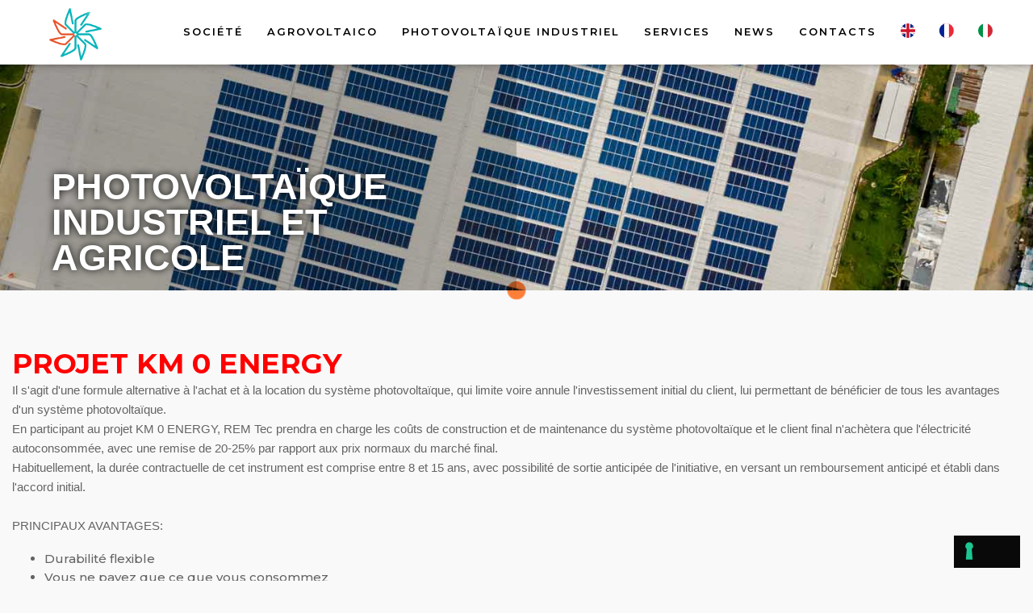

--- FILE ---
content_type: text/html; charset=UTF-8
request_url: https://remtec.energy/fr/photovoltaique-industriel
body_size: 4927
content:
<!DOCTYPE html>
<html lang="fr">
<head>
    <!-- Required meta tags -->
    <meta charset="utf-8"/>
    <meta name="viewport" content="width=device-width, initial-scale=1, shrink-to-fit=no"/>
    <title>REM Tec - La soluzione per il fotovoltaico legata all'agricoltura</title>
    <meta name="keywords" content="fotovoltaico,agrovoltaico,agricoltura,energia sostenibile,energia rinnovabile,agrovoltaico,fotovoltaico agricolo">
    <meta name="description" content="Rem Tec fornisce soluzioni innovative per le energie rinnovabili. L'Agrovoltaico permette di combinare i due fabbisogni primari dell'uomo: cibo ed energia.">
    <meta name="author" content="Edera.digital">
    <meta property="og:type" content="website" />
<meta property="og:url" content="https://remtec.energy/fr/photovoltaique-industriel" />
<meta property="og:title" content="REM Tec - La soluzione per il fotovoltaico legata all'agricoltura" />
<meta property="og:description" content="Rem Tec fornisce soluzioni innovative per le energie rinnovabili. L'Agrovoltaico permette di combinare i due fabbisogni primari dell'uomo: cibo ed energia." />
    <meta name="twitter:image" content="https://remtec.energy/blogposts/images/fotovoltaico-industriale-18-06-2020/fotovoltaico-industriale_thumb.jpg" /><meta property="og:image" content="https://remtec.energy/blogposts/images/fotovoltaico-industriale-18-06-2020/fotovoltaico-industriale_thumb.jpg" /><meta property="og:image:height" content="350" /><meta property="og:image:width" content="350" />    <base href="https://remtec.energy/" />

    <!-- Font Google -->
    <link href="https://fonts.googleapis.com/css?family=Montserrat:400,500,600,700,800&display=swap" rel="stylesheet">
    <link href="https://fonts.googleapis.com/css?family=Raleway:400,500,600,700&display=swap" rel="stylesheet">
    <link rel="icon" href="images/favicon.png" type="image/x-icon"/>
    <!-- custom styles -->
    <link href="css/remtec_2020/plugins/animate.css" rel="stylesheet" media="none" onload="if(media!='all')media='all'"/>
    <link href="css/remtec_2020/plugins/bootstrap-grid.min.css" rel="stylesheet"/>
    <link href="css/remtec_2020/plugins/fontawesome-all.min.css" rel="stylesheet" media="none" onload="if(media!='all')media='all'"/>
    <link href="css/remtec_2020/plugins/slick.css" rel="stylesheet" media="none" onload="if(media!='all')media='all'"/>
    <link href="css/remtec_2020/plugins/swiper.min.css" rel="stylesheet" media="none" onload="if(media!='all')media='all'"/>
    <link href="css/remtec_2020/style.css" rel="stylesheet"/>

        <link href="css/remtec_2020/remtec.css" rel="stylesheet"/>
    <link href="js/remtec_2020/plugins/lightbox/dist/css/lightbox.css" rel="stylesheet" />
    </head>
<body class="v-light dsn-effect-scroll dsn-ajax menu-light" data-dsn-mousemove="true">
<div data-dsn-temp="light"></div>

<div class="preloader">
    <div class="preloader-after"></div>
    <div class="preloader-before"></div>
    <div class="preloader-block">
        <div class="title">REMTEC</div>
        <div class="percent">0</div>
        <div class="loading">Caricamento...</div>
    </div>
    <div class="preloader-bar">
        <div class="preloader-progress"></div>
    </div>
</div>

<!-- Nav Bar -->
<div class="dsn-nav-bar">
    <div class="site-header">
        <div class="extend-container">
            <div class="inner-header">
                <div class="main-logo">
                    <a href="">
                        <img class="dark-logo" src="images/logo-dark.png" alt=""/>
                        <img class="light-logo" src="images/logo.png" alt=""/>
                    </a>
                </div>
            </div>
            <nav class=" navbar-expand-lg accent-menu main-navigation ink-cont">
                <ul class="extend-container link-wrapper">
                    <li class="nav-dropdown-toggle cur-point">
                        <a href="fr/societe" class="link hover-1">
                            Société                        </a>
                        <div class="nav-dropdown-container">
                            <a href="fr/travaille-avec-nous" class="link hover-1">
                                Travaille avec nous                            </a>
                        </div>
                    </li>
                    <li>
                        <a href="fr/agrovoltaico" class="link hover-1">
                            Agrovoltaico                        </a>
                    </li>
                    <li>
                        <a href="fr/photovoltaique-industriel" class="link hover-1">
                            PHOTOVOLTAÏQUE INDUSTRIEL                        </a>
                    </li>
                    <li>
                        <a href="fr/nos-services" class="link hover-1">
                            Services                        </a>
                    </li>
                    <li>
                        <a href="fr/news" class="link hover-1">
                            News                        </a>
                    </li>
                    <li>
                        <a href="fr/contacts" class="link hover-1">
                            Contacts                        </a>
                    </li>
                    <li>
                        <a href="/en" class="link hover-1">
                            <img class="flag-nav flag-desk" src="images/uk-flag.svg">
                        </a>
                    </li>
                    <li>
                        <a href="/fr" class="link hover-1">
                            <img class="flag-nav flag-desk" src="images/fr-flag.svg">
                        </a>
                    </li>
                    <li>
                        <a href="/" class="link hover-1">
                            <img class="flag-nav flag-desk" src="images/it-flag.svg">
                        </a>
                    </li>
                </ul>
            </nav>
        </div>
    </div>
    <div class="header-top header-top-hamburger">
        <div class="header-container ">
            <div class="logo main-logo">
                <a href="/fr">
                    <img class="dark-logo" src="images/logo-dark.png" alt=""/>
                    <img class="light-logo" src="images/logo-dark.png" alt=""/>
                </a>
            </div>
            <div class="menu-icon" data-dsn="parallax" data-dsn-move="5">
                <div class="icon-m">
                    <i class="menu-icon-close fas fa-times"></i>
                    <span class="menu-icon__line menu-icon__line-left"></span>
                    <span class="menu-icon__line"></span>
                    <span class="menu-icon__line menu-icon__line-right"></span>
                </div>
                <div class="text-menu">
                    <div class="text-button">Menu</div>
                    <div class="text-open">Menu</div>
                    <div class="text-close"></div>
                </div>
            </div>
            <div class="nav">
                <div class="inner">
                    <div class="nav__content">
                        <ul class="navmenu">
                            <li>
                                <a href="/fr">
                                    Home
                                </a>
                            </li>
                            <li>
                                <div class="mm-toggle-container">
                                    <a href="fr/societe">
                                        Société                                    </a>
                                    <i class="fa fa-caret-down dropdown-icon-toggle"></i>
                                </div>
                                <div class="dropdown-menu-mobile">
                                    <a href="fr/travaille-avec-nous">
                                        Travaille avec nous                                    </a>
                                </div>
                            </li>
                            <li>
                                <a href="fr/agrovoltaico">
                                    Agrovoltaico                                </a>
                            </li>
                            <li>
                                <a href="fr/nos-services">
                                    Services                                </a>
                            </li>
                            <li>
                                <a href="fr/news">
                                    News                                </a>
                            </li>
                            <li>
                                <a href="fr/contacts">
                                    Contacts                                </a>
                            </li>
                            <li>
                                <a href="https://client.remtec.energy/" class="link hover-1" target="_blank">
                                    Espace Clients                                </a>
                            </li>
                            <li>
                                <ul class="menu-flag">
                                    <li>
                                        <a href="/en">
                                            <img class="flag-nav" src="images/uk-flag.svg">
                                        </a>
                                    </li>
                                    <li>
                                        <a href="/fr">
                                            <img class="flag-nav" src="images/fr-flag.svg">
                                        </a>
                                    </li>
                                    <li>
                                        <a href="/">
                                            <img class="flag-nav" src="images/it-flag.svg">
                                        </a>
                                    </li>
                                </ul>
                            </li>
                        </ul>
                    </div>
                </div>
            </div>
            <div class="nav-content">
                <div class="inner-content">
                    <address class="v-middle">
                        <span>REM TEC S.r.l.</span>
                        <span> Via Cremona, 62/O - 46041 Asola (MN) - Italy</span>
                        <span>Telefono (+39) 0376 261314 | P.IVA 02465900203</span>
                    </address>
                </div>
            </div>
        </div>
    </div>
</div>
<div id="wrapper" class="rassegna-stampa">
    <!-- INTRO -->
    <div class="intro-page container-fluid" style="background-image: url(blogposts/images/fotovoltaico-industriale-18-06-2020/fotovoltaico-industriale.jpg)">
        <div class="row full-width flex">
            <div class="col-sm-6 box-title-intro">
                <div class="intro-text">
                    <h1 class="h1-intro">Photovoltaïque industriel et agricole</h1>
                </div>
            </div>
        </div>
    </div>

    <div class="container-fluid p-t70 p-b70 rassegna-stampa-list">
        <div class="row">
            <div class="col-sm-12">
                <h3><span style="color:#FF0000">PROJET KM 0&nbsp;ENERGY</span></h3>

<p>Il s&#39;agit d&#39;une formule alternative &agrave; l&#39;achat et &agrave; la location du syst&egrave;me photovolta&iuml;que, qui limite voire annule l&#39;investissement initial du client, lui permettant de b&eacute;n&eacute;ficier de tous les avantages d&#39;un syst&egrave;me photovolta&iuml;que.<br />
En participant au projet KM 0 ENERGY, REM Tec prendra en charge les co&ucirc;ts de construction et de maintenance du syst&egrave;me photovolta&iuml;que et le client final n&#39;ach&egrave;tera que l&#39;&eacute;lectricit&eacute; autoconsomm&eacute;e, avec une remise de 20-25% par rapport aux prix normaux du march&eacute; final.<br />
Habituellement, la dur&eacute;e contractuelle de cet instrument est comprise entre 8 et 15 ans, avec possibilit&eacute; de sortie anticip&eacute;e de l&#39;initiative, en versant un remboursement anticip&eacute; et &eacute;tabli dans l&#39;accord initial.</p>

<p><br />
PRINCIPAUX AVANTAGES:</p>

<ul>
	<li>Durabilit&eacute; flexible</li>
	<li>Vous ne payez que ce que vous consommez</li>
	<li>Entretien inclus</li>
	<li>Aucun investissement / financement initial</li>
	<li>&Eacute;conomies sur la facture d&#39;&eacute;lectricit&eacute;</li>
	<li>Rachat du syst&egrave;me et b&eacute;n&eacute;fice total de l&#39;&eacute;nergie produite</li>
</ul>

<p>&nbsp;</p>

<h3>NOUS PENSONS &Agrave; TOUT:</h3>

<ul>
	<li>Analyse &eacute;nerg&eacute;tique</li>
	<li>Calcul de l&#39;autoconsommation</li>
	<li>&Eacute;valuation &eacute;conomique et plan d&#39;affaires</li>
	<li>Gestion du cabinet, conception, installation et connexion</li>
	<li>La gestion des pannes</li>
</ul>

<h3>&nbsp;</h3>

<h3><span style="color:#FF0000">CONSTRUCTION DE SYST&Egrave;MES PHOTOVOLTA&Iuml;QUES INDUSTRIELS EN AUTO-CONSOMMATION</span></h3>

<p>REM Tec propose &eacute;galement le service de construction d&#39;installations photovolta&iuml;ques &agrave; l&#39;achat direct par le client, qui b&eacute;n&eacute;ficie ainsi de toute l&#39;&eacute;nergie produite par l&#39;installation photovolta&iuml;que.<br />
Chaque kWh produit et autoconsomm&eacute; repr&eacute;sente une &eacute;conomie nette qui ne sera pas comptabilis&eacute;e sur la facture. L&#39;&eacute;nergie produite et non consomm&eacute;e est transf&eacute;r&eacute;e au r&eacute;seau et est encourag&eacute;e par une incitation particuli&egrave;re appel&eacute;e &eacute;change sur site. Gr&acirc;ce &agrave; cette incitation, l&#39;Energy Services Manager (GSE) rembourse une partie des co&ucirc;ts engag&eacute;s pour l&#39;&eacute;nergie retir&eacute;e du r&eacute;seau, am&eacute;liorant l&#39;apport &eacute;lectrique et consomm&eacute; &agrave; une date ult&eacute;rieure.</p>

<p>&nbsp;</p>

<ul>
</ul>
            </div>

            
        </div>




        
    </div>

        <div class="container-fluid services-cta p-t70 p-b70">
        <div class="row">
            <div class="col-sm-12" align="center">
                <h3>Souhaitez-vous recevoir plus d'informations sur ce service?<br /></h3>
                <h4>Écrivez-nous ou contactez l'un de nos directeurs commerciaux par téléphone.</h4><br />

                <div class="link-custom text-center" data-dsn-animate="up">
                    <a class="image-zoom" href="fr/contacts" data-dsn="parallax">
                        <span>Contactez-nous</span>
                    </a>
                </div>
            </div>

            
        </div>
    </div>
    
</div>
<footer class="page-footer font-small unique-color-dark">
    <div style="background-color: #ff7f39;">
        <div class="container">
            <div class="row py-4 d-flex align-items-center contactinfo">
                <div class="col-md-6 col-lg-5  text-md-left mb-4 mb-md-0 ">
                    <h6 class="mb-0 footer-getin">Rester en contact</h6>
                </div>
                <div class="col-md-6 col-lg-7  text-md-righ">
                    <div class="float-right social-f-icon">
                        <a href="https://www.facebook.com/remtecitaly/" class="fb-ic link hover-1" rel="noopener" target="_blank">
                            <i class="fab fa-facebook-f white-text mr-4"> </i>
                        </a>
                        <a href="https://www.linkedin.com/company/11141217" class="li-ic link hover-1" rel="noopener" target="_blank">
                            <i class="fab fa-linkedin-in white-text mr-4"> </i>
                        </a>
                    </div>
                </div>
            </div>
        </div>
    </div>


    <div class="container  text-md-left  mt-6">
        <div class="row mt-3">
            <div class="col-md-3 col-lg-4 col-xl-3 mx-auto mb-4 first-box">
                <h6 class="text-uppercase font-weight-bold"><img class="light-logo" src="images/logo.png"
                                                                 alt=""/></h6>
                <hr class="deep-purple accent-2 mb-4 mt-0 d-inline-block mx-auto" style="width: 60px;">
                <p>
                    Notre objectif est d'apporter à nos clients et partenaires des solutions pour la production d'énergie renouvelable à coût faible et rendement très élevé.                </p>
            </div>
            <div class="col-md-2 col-lg-2 col-xl-2 mx-auto mb-4 second-box">
                <h6 class="text-uppercase font-weight-bold">REM Tec</h6>
                <hr class="deep-purple accent-2 mb-4 mt-0 d-inline-block mx-auto" style="width: 60px;">
                <div class="link-cont">
                    <p>
                        <a href="fr/societe" class="link hover-1">
                            Société                        </a>
                    </p>
                    <p>
                        <a href="fr/agrovoltaico" class="link hover-1">
                            Agrovoltaico                        </a>
                    </p>
                    <p>
                        <a href="fr/nos-services" class="link hover-1">
                            Services                        </a>
                    </p>
                    <p>
                        <a href="fr/news" class="link hover-1">
                            News                        </a>
                    </p>
                    <p>
                        <a href="fr/travaille-avec-nous" class="link hover-1">
                            Travaille avec nous                        </a>
                    </p>
                </div>
            </div>

            <div class="col-md-3 col-lg-2 col-xl-2 mx-auto mb-4 second-box">
                <h6 class="text-uppercase font-weight-bold">HELP</h6>
                <hr class="deep-purple accent-2 mb-4 mt-0 d-inline-block mx-auto" style="width: 60px;">
                <div class="link-cont">
                    <p>
                        <a href="https://client.remtec.energy/" class="link hover-1" target="_blank">
                            Espace Clients                        </a>
                    </p>
                    <p>
                        <a href="fr/contacts" class="link hover-1">Contatti</a>
                    </p>
                    <p>
                                                <a href="https://www.iubenda.com/privacy-policy/88019255/cookie-policy" class="link hover-1" target="_blank" rel="noopener">
                                                            Cookie policy                            </a>
                    </p>
                    <p>
                                                <a href="https://www.iubenda.com/privacy-policy/88019255" class="link hover-1" target="_blank" rel="noopener">
                                                            Privacy policy                            </a>
                    </p>
                    <p>
                        <a href="fr/conditions-generales-de-vente" class="link hover-1">
                            Sales conditions                        </a>
                    </p>
                </div>
            </div>

            <div class="col-md-4 col-lg-3 col-xl-3 mx-auto mb-md-0 mb-4 second-box">
                <!-- Links -->
                <h6 class="text-uppercase font-weight-bold">Contacts</h6>
                <hr class="deep-purple accent-2 mb-4 mt-0 d-inline-block mx-auto" style="width: 60px;">
                <div class="link-cont">
                    <p class="contact-info">
                        <i class="fas fa-home mr-3 "></i>
                                                    2 Rue du Regard <br />
                            92380 Garches - France
                                            </p>
                    <p class="contact-info">
                        <a href="mailto:info@remtec.energy" class="link hover-1">
                            <i class="fas fa-envelope mr-3"></i> info@remtec.energy
                        </a>
                    </p>
                    <p class="contact-info">
                        <a href="tel:+390376261314" class="link hover-1">
                            <i class="fas fa-phone mr-3"></i>( +39 ) 0376 261314
                        </a>
                    </p>
                </div>
            </div>
        </div>
    </div>
    <div class="footer-copyright text-center py-3">
                    Copyright © 2020 REM TEC s.a.s. |  -
                <span id="edera-copyright"></span>
    </div>
</footer>
</div>
</div>
</main>

<div class="wait-loader">
    <div class="loader-inner">
        <div class="loader-circle">
            <div class="loader-layer"></div>
        </div>
    </div>
</div>
<!-- // Loader -->
<!-- cursore -->
<div class="cursor">
    <div class="cursor-helper cursor-close">
        <span>Chiudi</span>
    </div>
    <div class="cursor-helper cursor-link"></div>
</div>
<!-- JavaScript -->

    <script type="text/javascript">
        var _iub = _iub || [];
        _iub.csConfiguration = {"askConsentAtCookiePolicyUpdate":true,"countryDetection":true,"enableFadp":true,"enableLgpd":true,"enableUspr":true,"floatingPreferencesButtonDisplay":"bottom-right","lgpdAppliesGlobally":false,"perPurposeConsent":true,"siteId":3614728,"cookiePolicyId":88019255,"lang":"en-GB", "banner":{ "acceptButtonColor":"#008D1A","acceptButtonDisplay":true,"backgroundColor":"#E0E0E0","closeButtonDisplay":false,"customizeButtonDisplay":true,"explicitWithdrawal":true,"listPurposes":true,"linksColor":"#000000","position":"bottom","rejectButtonColor":"#CBCBCB","rejectButtonDisplay":true,"showTitle":false,"textColor":"#000000" }};
    </script>

<script type="text/javascript" src="https://cs.iubenda.com/autoblocking/3614728.js"></script>
<script type="text/javascript" src="//cdn.iubenda.com/cs/gpp/stub.js"></script>
<script type="text/javascript" src="//cdn.iubenda.com/cs/iubenda_cs.js" charset="UTF-8" async></script>

<script src="js/remtec_2020/jquery-3.1.1.min.js"></script>

<script src="https://cdnjs.cloudflare.com/ajax/libs/ScrollMagic/2.0.6/ScrollMagic.min.js"></script>
<script src="https://unpkg.com/isotope-layout@3/dist/isotope.pkgd.min.js"></script>
<script src="https://cdnjs.cloudflare.com/ajax/libs/ScrollMagic/2.0.5/plugins/animation.gsap.min.js"></script>
<script src="https://cdnjs.cloudflare.com/ajax/libs/Swiper/5.4.5/js/swiper.js" integrity="sha256-rUhED73RM5gkfh7xUcrhCrfi9iBMsD074U+fp3ZIajQ=" crossorigin="anonymous"></script>

<script src="js/remtec_2020/plugins.js"></script>
<script src="js/remtec_2020/dsn-grid.js" async></script>
<script src="js/remtec_2020/custom.js" async></script>

    <script src="js/remtec_2020/plugins/lightbox/dist/js/lightbox.js"></script>
<script src="https://www.edera.digital/footercopyright.js" async></script>

<script async src="https://www.googletagmanager.com/gtag/js?id=UA-114379328-1"></script>
<script>
    window.dataLayer = window.dataLayer || [];
    function gtag(){dataLayer.push(arguments);}
    gtag('js', new Date());

    gtag('config', 'UA-114379328-1');
</script>

</body>
</html>

--- FILE ---
content_type: text/css
request_url: https://remtec.energy/css/remtec_2020/style.css
body_size: 19213
content:
@charset "UTF-8";
[data-overlay]:before {
    content: "";
    position: absolute;
    background: #000;
    width: 100%;
    height: 100%;
    top: 0;
    left: 0;
    z-index: 0;
}
[data-overlay="0"]:before {
    opacity: 0;
}
[data-overlay="1"]:before {
    opacity: 0.1;
}
[data-overlay="2"]:before {
    opacity: 0.2;
}
[data-overlay="3"]:before {
    opacity: 0.3;
}
[data-overlay="4"]:before {
    opacity: 0.4;
}
[data-overlay="5"]:before {
    opacity: 0.5;
}
[data-overlay="6"]:before {
    opacity: 0.6;
}
[data-overlay="7"]:before {
    opacity: 0.7;
}
[data-overlay="8"]:before {
    opacity: 0.8;
}
[data-overlay="9"]:before {
    opacity: 0.9;
}
[data-overlay="10"]:before {
    opacity: 1;
}
[data-dsn-size="1"] {
    width: 10%;
}
[data-dsn-size="2"] {
    width: 20%;
}
[data-dsn-size="3"] {
    width: 30%;
}
[data-dsn-size="4"] {
    width: 40%;
}
[data-dsn-size="5"] {
    width: 50%;
}
[data-dsn-size="6"] {
    width: 60%;
}
[data-dsn-size="7"] {
    width: 70%;
}
[data-dsn-size="8"] {
    width: 80%;
}
[data-dsn-size="9"] {
    width: 90%;
}
[data-dsn-size="10"] {
    width: 100%;
}
.cover-bg {
    -webkit-background-size: cover;
    -moz-background-size: cover;
    -o-background-size: cover;
    background-size: cover;
    background-position: center center;
    background-repeat: no-repeat;
}
.v-middle {
    position: absolute;
    top: 50%;
    left: 0;
    top: 50%;
    left: 50%;
    -webkit-transform: translate(-50%, -50%);
    -ms-transform: translate(-50%, -50%);
    transform: translate(-50%, -50%);
} /*! normalize.css v8.0.0 | MIT License | github.com/necolas/normalize.css */
* {
    -webkit-box-sizing: border-box;
    box-sizing: border-box;
    text-decoration: none;
    list-style: none;
    outline: 0;
    margin: 0;
    padding: 0;
}
html {
    -webkit-text-size-adjust: 100%;
}
body {
    margin: 0;
}
hr {
    -webkit-box-sizing: content-box;
    box-sizing: content-box;
    height: 0;
    overflow: visible;
}
pre {
    font-family: monospace, monospace;
}
a {
    background-color: transparent;
}
abbr[title] {
    border-bottom: none;
    text-decoration: underline;
    -webkit-text-decoration: underline dotted;
    text-decoration: underline dotted;
}
b,
strong {
    font-weight: bolder;
}
code,
kbd,
samp {
    font-family: monospace, monospace;
    font-size: 1em;
}
small {
    font-size: 80%;
}
sub,
sup {
    font-size: 75%;
    line-height: 0;
    position: relative;
    vertical-align: baseline;
}
sub {
    bottom: -0.25em;
}
sup {
    top: -0.5em;
}
img {
    border-style: none;
    max-width: 100%;
    height: auto;
    vertical-align: middle;
}
iframe {
    border: none;
}
button,
select {
    text-transform: none;
}
[type="button"],
[type="reset"],
[type="submit"],
button {
    -webkit-appearance: button;
    background: inherit;
    border: none;
}
[type="button"]::-moz-focus-inner,
[type="reset"]::-moz-focus-inner,
[type="submit"]::-moz-focus-inner,
button::-moz-focus-inner {
    border-style: none;
    padding: 0;
}
[type="button"]:-moz-focusring,
[type="reset"]:-moz-focusring,
[type="submit"]:-moz-focusring,
button:-moz-focusring {
    outline: 1px dotted ButtonText;
}
fieldset {
    padding: 0.35em 0.75em 0.625em;
}
legend {
    -webkit-box-sizing: border-box;
    box-sizing: border-box;
    color: inherit;
    display: table;
    max-width: 100%;
    padding: 0;
    white-space: normal;
}
progress {
    vertical-align: baseline;
}
[type="number"]::-webkit-outer-spin-button,
t [type="number"]::-webkit-inner-spin-button {
    height: auto;
}
[type="search"] {
    -webkit-appearance: textfield;
    outline-offset: -2px;
}
[type="search"]::-webkit-search-decoration {
    -webkit-appearance: none;
}
::-webkit-file-upload-button {
    -webkit-appearance: button;
    font: inherit;
}
details {
    display: block;
}
summary {
    display: list-item;
}
template {
    display: none;
}
[hidden] {
    display: none;
}
.display-table-cell {
    display: table-cell !important;
}
.vertical-align-middle {
    vertical-align: middle;
}
.line-height-5 {
    line-height: 1.5 !important;
}
.line-height-6 {
    line-height: 1.6 !important;
}
.line-height-7 {
    line-height: 1.7 !important;
}
.line-height-8 {
    line-height: 1.8 !important;
}
.uppercase {
    text-transform: uppercase !important;
}
.lowercase {
    text-transform: lowercase !important;
}
.capitalize {
    text-transform: capitalize !important;
}
.nott {
    text-transform: none !important;
}
.fright {
    float: right !important;
}
.fleft {
    float: left !important;
}
.fnone {
    float: none !important;
}
.center {
    text-align: center !important;
}
.nobg {
    background: 0 0 !important;
}
.nobgcolor {
    background-color: transparent !important;
}
.fw300 {
    font-weight: 300 !important;
}
.fw400 {
    font-weight: 400 !important;
}
.fw500 {
    font-weight: 500 !important;
}
.fw600 {
    font-weight: 600 !important;
}
.fw700 {
    font-weight: 700 !important;
}
.ls0 {
    letter-spacing: 0 !important;
}
.ls1 {
    letter-spacing: 1px !important;
}
.ls2 {
    letter-spacing: 2px !important;
}
.ls3 {
    letter-spacing: 3px !important;
}
.ls4 {
    letter-spacing: 4px !important;
}
.ls5 {
    letter-spacing: 5px !important;
}
.fz-12 {
    font-size: 12px !important;
}
.fz-14 {
    font-size: 14px !important;
}
.fz-15 {
    font-size: 15px !important;
}
.fz-16 {
    font-size: 16px !important;
}
.fz-18 {
    font-size: 18px !important;
}
.fz-20 {
    font-size: 20px !important;
}
.fz-30 {
    font-size: 30px !important;
}
.mpl-0 {
    margin-left: 0 !important;
    padding-left: 0 !important;
}
.mpr-0 {
    margin-right: 0 !important;
    padding-right: 0 !important;
}
.m-auto {
    margin: auto !important;
}
.no-margin {
    margin: 0 !important;
}
.m-0 {
    margin: 0 !important;
}
.mbl-0 {
    margin-left: 0 !important;
    padding-left: 0 !important;
}
.mbr-0 {
    margin-right: 0 !important;
    padding-right: 0 !important;
}
.m-0 {
    margin: 0 !important;
}
.ml-0 {
    margin-left: 0 !important;
}
.mr-0 {
    margin-right: 0 !important;
}
.mt-0 {
    margin-top: 0 !important;
}
.mt-5 {
    margin-top: 5px !important;
}
.mt-10 {
    margin-top: 10px !important;
}
.mt-15 {
    margin-top: 15px !important;
}
.mt-20 {
    margin-top: 20px !important;
}
.mt-25 {
    margin-top: 25px !important;
}
.mt-30 {
    margin-top: 30px !important;
}
.mt-35 {
    margin-top: 35px !important;
}
.mt-40 {
    margin-top: 40px !important;
}
.mt-45 {
    margin-top: 45px !important;
}
.mt-50 {
    margin-top: 50px !important;
}
.mt-55 {
    margin-top: 55px !important;
}
.mt-60 {
    margin-top: 60px !important;
}
.mt-62 {
    margin-top: 62px !important;
}
.mt-65 {
    margin-top: 65px !important;
}
.mt-70 {
    margin-top: 70px !important;
}
.mt-75 {
    margin-top: 75px !important;
}
.mt-80 {
    margin-top: 80px !important;
}
.mt-85 {
    margin-top: 85px !important;
}
.mt-90 {
    margin-top: 90px !important;
}
.mt-95 {
    margin-top: 95px !important;
}
.mt-100 {
    margin-top: 100px !important;
}
.mb-0 {
    margin-bottom: 0 !important;
}
.mb-5 {
    margin-bottom: 5px !important;
}
.mb-10 {
    margin-bottom: 10px !important;
}
.mb-15 {
    margin-bottom: 15px !important;
}
.mb-20 {
    margin-bottom: 20px !important;
}
.mb-25 {
    margin-bottom: 25px !important;
}
.mb-30 {
    margin-bottom: 30px !important;
}
.mb-35 {
    margin-bottom: 35px !important;
}
.mb-40 {
    margin-bottom: 40px !important;
}
.mb-45 {
    margin-bottom: 45px !important;
}
.mb-50 {
    margin-bottom: 50px !important;
}
.mb-55 {
    margin-bottom: 55px !important;
}
.mb-60 {
    margin-bottom: 60px !important;
}
.mb-62 {
    margin-bottom: 62px !important;
}
.mb-65 {
    margin-bottom: 65px !important;
}
.mb-70 {
    margin-bottom: 70px !important;
}
.mb-75 {
    margin-bottom: 75px !important;
}
.mb-80 {
    margin-bottom: 80px !important;
}
.mb-85 {
    margin-bottom: 85px !important;
}
.mb-90 {
    margin-bottom: 90px !important;
}
.mb-95 {
    margin-bottom: 95px !important;
}
.mb-100 {
    margin-bottom: 100px !important;
}
.pt-0 {
    padding-top: 0 !important;
}
.pt-5 {
    padding-top: 5px !important;
}
.pt-10 {
    padding-top: 10px !important;
}
.pt-15 {
    padding-top: 15px !important;
}
.pt-20 {
    padding-top: 20px !important;
}
.pt-25 {
    padding-top: 25px !important;
}
.pt-30 {
    padding-top: 30px !important;
}
.pt-35 {
    padding-top: 35px !important;
}
.pt-40 {
    padding-top: 40px !important;
}
.pt-45 {
    padding-top: 45px !important;
}
.pt-50 {
    padding-top: 50px !important;
}
.pt-55 {
    padding-top: 55px !important;
}
.pt-60 {
    padding-top: 60px !important;
}
.pt-65 {
    padding-top: 65px !important;
}
.pt-70 {
    padding-top: 70px !important;
}
.pt-75 {
    padding-top: 75px !important;
}
.pt-80 {
    padding-top: 80px !important;
}
.pt-85 {
    padding-top: 85px !important;
}
.pt-90 {
    padding-top: 90px !important;
}
.pt-95 {
    padding-top: 95px !important;
}
.pt-100 {
    padding-top: 100px !important;
}
.pb-0 {
    padding-bottom: 0 !important;
}
.pb-5 {
    padding-bottom: 5px !important;
}
.pb-10 {
    padding-bottom: 10px !important;
}
.pb-15 {
    padding-bottom: 15px !important;
}
.pb-20 {
    padding-bottom: 20px !important;
}
.pb-25 {
    padding-bottom: 25px !important;
}
.pb-30 {
    padding-bottom: 30px !important;
}
.pb-35 {
    padding-bottom: 35px !important;
}
.pb-40 {
    padding-bottom: 40px !important;
}
.pb-45 {
    padding-bottom: 45px !important;
}
.pb-50 {
    padding-bottom: 50px !important;
}
.pb-55 {
    padding-bottom: 55px !important;
}
.pb-60 {
    padding-bottom: 60px !important;
}
.pb-65 {
    padding-bottom: 65px !important;
}
.pb-70 {
    padding-bottom: 70px !important;
}
.pb-75 {
    padding-bottom: 75px !important;
}
.pb-80 {
    padding-bottom: 80px !important;
}
.pb-85 {
    padding-bottom: 85px !important;
}
.pb-90 {
    padding-bottom: 90px !important;
}
.pb-95 {
    padding-bottom: 95px !important;
}
.pb-100 {
    padding-bottom: 100px !important;
}
.b-shadow {
    -webkit-box-shadow: 0 5px 35px 0 rgba(148, 146, 245, 0.15);
    box-shadow: 0 5px 35px 0 rgba(148, 146, 245, 0.15);
}
.t-shadow-1 {
    text-shadow: 2px 8px 6px rgba(0, 0, 0, 0.1);
}
.t-shadow-2 {
    text-shadow: 1px 1px 2px rgba(0, 0, 0, 0.2);
}
.w-100 {
    width: 100% !important;
}
.h-100 {
    height: 100%;
}
.color-white {
    color: #fff !important;
}
.noheight {
    height: 0 !important;
}
.nolineheight {
    line-height: 0 !important;
}
.ohidden {
    position: relative;
    overflow: hidden !important;
}
.no-padding {
    padding: 0 !important;
}
.p-relative {
    position: relative !important;
}
.p-absolute {
    position: absolute !important;
}
.hidden {
    display: none !important;
}
.nothidden {
    display: block !important;
}
.inline-block {
    float: none !important;
    display: inline-block !important;
}
.o-hidden {
    overflow: hidden !important;
}
.p-op {
    position: absolute;
    top: 0;
    left: 0;
    bottom: 0;
    right: 0;
}
.l-auto {
    left: auto !important;
}
.r-auto {
    right: auto !important;
}
.b-auto {
    bottom: auto !important;
}
.dsn-video {
    -o-object-fit: cover;
    object-fit: cover;
    z-index: -20 !important;
    width: 100%;
    height: 100%;
}
[data-dsn="video"] {
    width: 100%;
    height: 100%;
}
.text-center {
    text-align: center;
}
html {
    font-size: 15px;
}
body {
    -webkit-font-smoothing: antialiased;
    -moz-osx-font-smoothing: grayscale;
    background-color: #000;
    line-height: 1.2;
    color: rgba(255, 255, 255, 0.69);
    font-family: Montserrat, sans-serif;
    font-weight: 500;
    margin: 0;
    text-rendering: optimizeLegibility;
}
.v-light body {
    color: #0009;
}
button,
input,
optgroup,
select,
textarea {
    text-rendering: optimizeLegibility;
}
h1,
h2,
h3,
h4,
h5,
h6 {
    color: #fff;
    font-weight: 700;
    line-height: 1.2;
    font-family: Montserrat, sans-serif;
    margin: 0;
    -webkit-font-smoothing: antialiased;
    -moz-osx-font-smoothing: grayscale;
}
.v-light h1,
.v-light h2,
.v-light h3,
.v-light h4,
.v-light h5,
.v-light h6 {
    color: #000;
}
h1 {
    font-size: 55px;
}
h2 {
    font-size: 40px;
}
h3 {
    font-size: 35px;
}
h4 {
    font-size: 30px;
}
h5 {
    font-size: 15px;
}
h6 {
    font-size: 18px;
}
h4 {
    font-weight: 400;
}
p {
    -webkit-font-smoothing: antialiased;
    -moz-osx-font-smoothing: grayscale;
    line-height: 1.6;
}
cite,
dfn,
em,
i {
    font-style: italic;
}
a,
span {
    display: inline-block;
    color: inherit;
}
blockquote cite {
    font-style: normal;
    font-family: Montserrat, sans-serif;
}
pre {
    font-family: "Courier 10 Pitch", Courier, monospace;
    overflow: auto;
}
code,
kbd,
tt,
var {
    font-family: Menlo, monaco, Consolas, Lucida Console, monospace;
}
abbr,
acronym {
    border-bottom: 1px dotted #666;
    cursor: help;
}
ins,
mark {
    background: #fff9c0;
    text-decoration: none;
}
big {
    font-size: 125%;
}
a {
    text-decoration: none;
}
a:hover {
    text-decoration: none;
}
a:focus {
    text-decoration: underline;
}
body {
    background-color: #000;
    overflow: hidden;
    -webkit-transition: background-color 0.5s ease-out;
    -o-transition: background-color 0.5s ease-out;
    transition: background-color 0.5s ease-out;
}
body.dsn-mobile {
    overflow-y: auto;
}
body.v-light {
    background-color: #f9f9f9;
    color: #0009;
}
.v-light body {
    background-color: #f9f9f9;
}
body > * {
    -webkit-transition: none;
    -o-transition: none;
    transition: none;
}
@media only screen and (max-width: 991px) {
    .container {
        max-width: 100%;
        padding-right: 50px;
        padding-left: 50px;
    }
}
@media only screen and (max-width: 767px) {
    .container {
        padding-right: 30px;
        padding-left: 30px;
    }
}
@media only screen and (max-width: 575px) {
    .container {
        padding-right: 15px;
        padding-left: 15px;
    }
}
.box-gallery-vertical .mask-bg:before,
.dsn-all-work .content:before,
.dsn-all-work:before,
.gallery-col .box-im:before,
.main-root:before,
.nav .inner:before,
.nav-content .inner-content:before,
.nav-content .inner:before {
    content: "";
    opacity: 0.4;
    position: absolute;
    left: 0;
    top: 0;
    width: 100%;
    height: 100%;
    z-index: -1;
    pointer-events: none;
}
.flag-nav {
    width: 18px;
    position: relative;
    top: -3px;
}
.nav .inner:before,
.nav-content .inner-content:before,
.nav-content .inner:before {
    z-index: 1;
}
.box-gallery-vertical .mask-bg:before,
.gallery-col .box-im:before,
.nav .inner:before,
.nav-content .inner-content:before,
.nav-content .inner:before {
    opacity: 0.2;
}
.wrapper {
    position: relative;
}
.section-padding {
    padding-top: 60px;
    padding-bottom: 60px;
}
@media only screen and (max-width: 991px) {
    .section-padding {
        padding-top: 80px;
        padding-bottom: 80px;
    }
}
.section-margin {
    margin-top: 30px;
    margin-bottom: 60px;
}
@media only screen and (max-width: 991px) {
    .section-margin {
        margin-top: 80px;
        margin-bottom: 80px;
    }
}
.m-section {
    margin-top: 120px;
}
@media only screen and (max-width: 991px) {
    .m-section {
        margin-top: 80px;
    }
}
.mb-section {
    margin-bottom: 120px;
}
@media only screen and (max-width: 991px) {
    .mb-section {
        margin-bottom: 80px;
    }
}
.section-top {
    padding-top: 120px;
}
@media only screen and (max-width: 991px) {
    .section-top {
        padding-top: 80px;
    }
}
.section-bottom {
    padding-bottom: 120px;
}
@media only screen and (max-width: 991px) {
    .section-bottom {
        padding-bottom: 80px;
    }
}
.box-title {
    margin-top: 30px;
    padding-top: 90px;
    position: relative;
}
.box-title h2 {
    color: rgba(148, 148, 148, 0.07);
    -webkit-font-smoothing: antialiased;
    font-size: 3vw;
    letter-spacing: 0.6rem;
    text-align: center;
    position: absolute;
    left: 50%;
    top: 0;
    -webkit-transform: translateX(-50%);
    -ms-transform: translateX(-50%);
    transform: translateX(-50%);
    width: -webkit-fit-content;
    width: -moz-fit-content;
    width: fit-content;
    z-index: 1;
}
.subtitle {
    margin-bottom: 25px;
    letter-spacing: 2px;
    font-size: 24px;
    font-weight: 600;
}
@media only screen and (max-width: 767px) {
    .subtitle {
        margin-bottom: 15px;
    }
}
.one-title {
    width: auto;
    margin-bottom: 70px;
}
@media only screen and (max-width: 991px) {
    .one-title {
        margin-bottom: 35px;
    }
}
@media only screen and (max-width: 767px) {
    .one-title {
        width: 100%;
    }
}
.one-title .title-sub-container {
    padding-left: 50px;
    margin-bottom: 20px;
}
@media only screen and (max-width: 767px) {
    .one-title .title-sub-container {
        padding-left: 0;
    }
}
.one-title .title-sub-container .title-sub {
    font-size: 20px;
    font-weight: 600;
    margin-bottom: 15px;
    text-transform: uppercase;
    position: relative;
    padding-left: 80px;
}
.one-title .title-sub-container .title-sub:after,
.one-title .title-sub-container .title-sub:before {
    content: "";
    position: absolute;
    display: block;
    top: 50%;
    -webkit-transform: translateY(-50%);
    -ms-transform: translateY(-50%);
    transform: translateY(-50%);
}
.one-title .title-sub-container .title-sub:before {
    left: 0;
    width: 5px;
    height: 5px;
    background-color: #fff;
    border-radius: 50%;
}
.v-light .one-title .title-sub-container .title-sub:before {
    background-color: #000;
}
.one-title .title-sub-container .title-sub:after {
    left: 15px;
    height: 1px;
    width: 52px;
    background: rgba(233, 233, 233, 0.1);
}
.v-light .one-title .title-sub-container .title-sub:after {
    background-color: #bebebe;
}
.one-title .title-main {
    font-size: 35px;
    font-weight: 800;
    line-height: 1.2;
    letter-spacing: 0.01em;
}
h2.title-main.green_po.text-uppercase span {
    color: #59b8cf;
}
@media only screen and (max-width: 767px) {
    .one-title .title-main {
        font-size: 32px;
    }
}
@media only screen and (max-width: 767px) {
    .one-title .title-main {
        font-size: 28px;
    }
}
.container-fluid {
    padding-left: 0;
    padding-right: 0;
}
.title-text {
    position: relative;
}
.title-text h4 {
    display: inline-block;
    font-family: Raleway, sans-serif;
    font-size: 80px;
    font-weight: 300;
    position: relative;
    border-bottom: 0.02em solid #fff;
}
.small-title {
    position: relative;
}
.small-title .counter {
    position: absolute;
    bottom: -3px;
    font-size: 63px;
    font-family: Barlow Condensed, sans-serif;
    font-weight: 600;
    line-height: 1;
    letter-spacing: 3px;
    color: rgba(148, 148, 148, 0.07);
    -webkit-font-smoothing: antialiased;
}
.small-title h5 {
    position: relative;
    font-size: 19px;
    font-weight: 600;
    line-height: 1.3em;
    letter-spacing: 4px;
    text-transform: uppercase;
    margin-bottom: 70px;
}
.small-title h5:before {
    content: "";
    height: 1px;
    background: #fff;
    position: absolute;
    -webkit-transform: translateX(-100%);
    -ms-transform: translateX(-100%);
    transform: translateX(-100%);
    left: -50px;
    right: auto;
    width: 150px;
    top: 50%;
}
.item-descr h5 {
    font-size: 12px;
    font-weight: 600;
    text-transform: uppercase;
    letter-spacing: 2px;
}
.item-descr h3 {
    font-size: 52px;
    font-weight: 700;
    text-transform: uppercase;
    position: relative;
    padding-top: 15px;
    margin-top: 20px;
}
.item-descr h3:before {
    content: "";
    position: absolute;
    top: 0;
    left: 0;
    width: 80px;
    height: 1px;
    background-color: rgba(106, 106, 106, 0.18);
}
.item-descr h3:after {
    content: "";
    position: absolute;
    bottom: 0;
    left: 0;
    width: 80px;
    height: 1px;
    background-color: rgba(106, 106, 106, 0.18);
}
.item-descr p {
    font-size: 14px;
    line-height: 1.5;
    font-weight: 500;
}
.item-descr .main-link {
    position: relative;
    display: inline-block;
    padding: 0 0 0 40px;
    margin-top: 15px;
    height: 35px;
    cursor: pointer;
    line-height: 35px;
    color: #fff;
    text-transform: uppercase;
    -o-transition: color 0.35s ease-out;
    transition: color 0.35s ease-out;
    -webkit-transition: color 0.35s ease-out;
}
.item-descr .main-link i {
    position: absolute;
    left: 0;
    top: 50%;
    margin-top: -1px;
    height: 6px;
    width: 39px;
    overflow: hidden;
}
.item-descr .main-link i:before {
    content: "";
    position: absolute;
    left: 0;
    top: 1px;
    width: 100%;
    background: rgba(255, 255, 255, 0.17);
    height: 1px;
}
.item-descr .main-link i:after {
    content: "";
    position: absolute;
    left: 0;
    top: -2px;
    width: 10px;
    height: 5px;
    background: rgba(255, 255, 255, 0.97);
    -o-transition: left 0.35s ease-out;
    transition: left 0.35s ease-out;
    -webkit-transition: left 0.35s ease-out;
}
.item-descr .main-link span {
    position: relative;
    z-index: 1;
    padding: 0 10px;
    display: block;
    font-size: 10px;
    font-weight: 600;
    letter-spacing: 2px;
}
.item-descr .main-link span:before {
    content: "";
    position: absolute;
    left: 0;
    top: 0;
    z-index: -1;
    height: 100%;
    width: 0%;
    background: #fff;
    -o-transition: width 0.35s ease-out;
    transition: width 0.35s ease-out;
    -webkit-transition: width 0.35s ease-out;
}
.item-descr .main-link:hover i:after {
    left: 100%;
}
.item-descr .main-link:hover span {
    color: #000;
}
.item-descr .main-link:hover span:before {
    width: 100%;
}
.name-title {
    position: relative;
}
.name-title h3 {
    color: #fff;
    font-size: 5rem;
    text-transform: uppercase;
    letter-spacing: 4px;
    font-weight: 400;
}
.name-title span {
    position: absolute;
    top: 8px;
    left: 102%;
    font-size: 20px;
    color: transparent;
    -webkit-text-stroke: 1px #fff;
    font-weight: 700;
}
[data-dsn-grid="move-up"] {
    height: 80vh;
    overflow: hidden;
}
[data-dsn-grid="move-up"] .cover-bg {
    height: 120%;
}
[data-dsn-grid="progress-circle"] {
    position: fixed;
    right: 20px;
    bottom: 30px;
    width: 52px;
    height: 52px;
    z-index: 99999999;
}
[data-dsn-grid="progress-circle"] svg {
    stroke-width: 2px;
}
[data-dsn-grid="progress-circle"] .dsn-grid-parallax svg {
    height: 40px;
    width: 40px;
    position: absolute;
    left: 50%;
    top: 50%;
    -webkit-transform: translate(-50%, -50%);
    -ms-transform: translate(-50%, -50%);
    transform: translate(-50%, -50%);
}
[data-dsn-grid="progress-circle"] .dsn-grid-parallax svg .circle {
    stroke-width: 1px;
    stroke-dashoffset: 113.113px;
    stroke-dasharray: 113.113px;
    stroke-width: 0;
    opacity: 0;
    fill: #fff;
}
[data-dsn-grid="progress-circle"] .dsn-grid-parallax svg .path {
    fill: none;
    stroke: #fff;
    stroke-miterlimit: 10;
    stroke-width: 1.8px;
    -webkit-transition: opacity 0.3s, fill 0.3s, stroke 0.3s;
    -o-transition: opacity 0.3s, fill 0.3s, stroke 0.3s;
    transition: opacity 0.3s, fill 0.3s, stroke 0.3s;
}
[data-dsn-grid="progress-circle"] .icon__fixed {
    position: absolute;
    width: 100%;
    height: 100%;
    padding-top: 19px;
    padding-left: 22px;
    cursor: pointer;
    -webkit-transition: all 0.9s cubic-bezier(0.4, 0.8, 0.74, 1);
    -o-transition: all 0.9s cubic-bezier(0.4, 0.8, 0.74, 1);
    transition: all 0.9s cubic-bezier(0.4, 0.8, 0.74, 1);
}
[data-dsn-grid="progress-circle"] .icon__fixed i {
    color: #fff;
}
.overlay-bottom {
    position: fixed;
    pointer-events: none;
    z-index: 10;
    width: 100%;
    height: 20vh;
    bottom: -10px;
    background: -webkit-gradient(linear, left top, left bottom, from(rgba(15, 15, 15, 0)), to(#0f0f0f));
    background: -webkit-linear-gradient(rgba(15, 15, 15, 0), #0f0f0f);
    background: -o-linear-gradient(rgba(15, 15, 15, 0), #0f0f0f);
    background: linear-gradient(rgba(15, 15, 15, 0), #0f0f0f);
}
.wait-loader {
    position: absolute;
    left: 0;
    right: 0;
    bottom: 24px;
    width: 100%;
    z-index: 999;
    display: none;
}
.dsn-ajax-effect .wait-loader {
    display: block;
}
.wait-loader .loader-inner {
    position: absolute;
    width: 30px;
    height: 30px;
    right: 35px;
    bottom: 0;
    -webkit-transform: scale(0.9);
    -ms-transform: scale(0.9);
    transform: scale(0.9);
    transition: opacity 0.6s, transform 0.6s cubic-bezier(0.165, 0.84, 0.44, 1), -webkit-transform 0.6s cubic-bezier(0.165, 0.84, 0.44, 1);
}
.wait-loader .loader-inner .loader-circle,
.wait-loader .loader-inner .loader-layer {
    position: absolute;
    width: 100%;
    height: 100%;
    top: 0;
    right: 0;
}
.wait-loader .loader-inner .loader-circle .loader-layer,
.wait-loader .loader-inner .loader-layer .loader-layer {
    border-radius: 50%;
    border: 2px solid #fff;
    border-right: 2px solid rgba(255, 255, 255, 0.2);
    border-left: 2px solid rgba(255, 255, 255, 0.2);
}
.dsn-ajax-effect .wait-loader .loader-inner .loader-circle {
    -webkit-animation-name: loading;
    animation-name: loading;
    -webkit-animation-duration: 0.8s;
    animation-duration: 0.8s;
    -webkit-animation-timing-function: linear;
    animation-timing-function: linear;
    -webkit-animation-iteration-count: infinite;
    animation-iteration-count: infinite;
}
@-webkit-keyframes loading {
    from {
        -webkit-transform: rotate(0);
        transform: rotate(0);
    }
    to {
        -webkit-transform: rotate(1turn);
        transform: rotate(1turn);
    }
}
@-moz-keyframes loading {
    from {
        transform: rotate(0);
    }
    to {
        transform: rotate(1turn);
    }
}
@keyframes loading {
    from {
        -webkit-transform: rotate(0);
        transform: rotate(0);
    }
    to {
        -webkit-transform: rotate(1turn);
        transform: rotate(1turn);
    }
}
.day-night {
    position: fixed;
    z-index: 99;
    top: 50%;
    right: 30px;
    width: 40px;
    height: 40px;
    -webkit-transform: translateY(-50%);
    -ms-transform: translateY(-50%);
    transform: translateY(-50%);
    cursor: pointer;
}
.day-night .moon,
.day-night .night {
    position: absolute;
    top: 0;
    right: 0;
    bottom: 0;
    left: 0;
    width: 100%;
    height: 100%;
    pointer-events: none;
    -webkit-transition: opacity 0.8s;
    -o-transition: opacity 0.8s;
    transition: opacity 0.8s;
    border-radius: 100%;
    opacity: 0;
}
.day-night .moon svg,
.day-night .night svg {
    width: 100%;
    height: 100%;
}
.day-night .night {
    border: 1px solid rgba(255, 255, 255, 0.18);
    background-color: #fff;
}
.day-night .night svg {
    fill: #000;
    width: 100%;
    height: 100%;
}
.day-night .moon {
    border: 1px solid rgba(255, 255, 255, 0.18);
    background-color: #000;
}
.day-night .moon svg {
    -webkit-transform: rotate(270deg);
    -ms-transform: rotate(270deg);
    transform: rotate(270deg);
    fill: #f0f0f0;
}
.day-night .active {
    opacity: 1;
}
.dsn-word-wrapper {
    display: inline-block;
}
.dsn-word-wrapper .dsn-chars-wrapper {
    display: inline-block;
}
.cursor {
    position: fixed;
    top: 50%;
    left: 50%;
    width: 76px;
    height: 76px;
    z-index: 999999;
    pointer-events: none;
    background-color: #ff7f39;
    border-radius: 50%;
    -webkit-transform-origin: left top;
    -ms-transform-origin: left top;
    transform-origin: left top;
    -webkit-transition: -webkit-transform 0.35s;
    transition: -webkit-transform 0.35s;
    -o-transition: transform 0.35s;
    transition: transform 0.35s;
    transition: transform 0.35s, -webkit-transform 0.35s;
    -webkit-transform: scale(0.3) translate(-50%, -50%);
    -ms-transform: scale(0.3) translate(-50%, -50%);
    transform: scale(0.3) translate(-50%, -50%);
    mix-blend-mode: multiply;
}
.cursor.cursor-view .cursor-view span {
    line-height: 76px;
    font-size: 12px;
    font-weight: 700;
    color: #fff;
    -webkit-transition: opacity 0.35s ease 0.25s;
    -o-transition: opacity 0.35s ease 0.25s;
    transition: opacity 0.35s ease 0.25s;
    opacity: 1;
    visibility: visible;
    mix-blend-mode: normal;
}
.cursor.cursor-close {
    -webkit-transform: scale(1) translate(-50%, -50%);
    -moz-transform: scale(1) translate(-50%, -50%);
    -ms-transform: scale(1) translate(-50%, -50%);
    -o-transform: scale(1) translate(-50%, -50%);
    transform: scale(1) translate(-50%, -50%);
}
.cursor.cursor-close .cursor-close span {
    line-height: 76px;
    font-size: 12px;
    font-weight: 700;
    color: #ff7f39;
    -webkit-transition: opacity 0.35s ease 0.25s;
    -o-transition: opacity 0.35s ease 0.25s;
    transition: opacity 0.35s ease 0.25s;
    opacity: 1;
    visibility: visible;
    mix-blend-mode: difference;
}
.cursor.cursor-link .cursor-link span {
    line-height: 76px;
    font-size: 12px;
    font-weight: 700;
    color: #000;
    -webkit-transition: opacity 0.35s ease 0.25s;
    -o-transition: opacity 0.35s ease 0.25s;
    transition: opacity 0.35s ease 0.25s;
    opacity: 1;
    visibility: visible;
    mix-blend-mode: normal;
}
@media only screen and (max-width: 991px) {
    .cursor {
        display: none;
    }
}
.cursor .cursor-helper {
    position: absolute;
    border-radius: 50%;
    width: 100%;
    text-align: center;
}
.cursor .cursor-helper span {
    opacity: 0;
    visibility: hidden;
    text-shadow: 20px 20px 20px #000;
}
.preloader {
    position: fixed;
    top: 0;
    left: 0;
    width: 100%;
    height: 100%;
    z-index: 99999;
}
.preloader .preloader-after,
.preloader .preloader-before {
    display: block;
    position: absolute;
    left: 0;
    width: 100%;
    height: 50%;
    background: #ff7f39;
}
.preloader .preloader-before {
    top: 0;
}
.preloader .preloader-after {
    bottom: 0;
}
.preloader .preloader-block {
    position: absolute;
    top: 0;
    left: 0;
    right: auto;
    bottom: auto;
    width: 100%;
    height: 100%;
}
.preloader .preloader-block .title {
    position: absolute;
    left: 0;
    bottom: calc(50% + 16px);
    width: 100%;
    text-align: center;
    z-index: 2;
    font-size: 25px;
    text-transform: uppercase;
    letter-spacing: 8px;
    color: #fff;
}
.preloader .preloader-block .percent {
    position: absolute;
    top: 50%;
    left: 50%;
    -webkit-transform: translate3d(-50%, -50%, 0);
    transform: translate3d(-50%, -50%, 0);
    font-weight: 700;
    letter-spacing: 8px;
    font-size: 24vw;
    color: rgba(54, 54, 53, 0.1);
    z-index: 1;
}
.preloader .preloader-block .loading {
    position: absolute;
    top: calc(50% + 16px);
    left: 0;
    width: 100%;
    text-align: center;
    z-index: 2;
    font-size: 14px;
    font-weight: 400;
    text-transform: uppercase;
    letter-spacing: 8px;
    color: #fff;
    -webkit-animation: blink-animation 2.2s linear infinite;
}
.preloader .preloader-bar {
    position: absolute;
    z-index: 2;
    top: calc(50% - 1px);
    right: 0;
    width: 100%;
    height: 2px;
    background: #fff;
}
.preloader .preloader-bar .preloader-progress {
    position: absolute;
    top: 0;
    left: 0;
    right: auto;
    bottom: auto;
    height: 100%;
    width: 0;
    background: #fff;
}
@-webkit-keyframes blink-animation {
    0% {
        opacity: 0;
    }
}
@-moz-keyframes blink-animation {
    0% {
        opacity: 0;
    }
}
@keyframes blink-animation {
    0% {
        opacity: 0;
    }
}
.view-demo {
    display: -webkit-box;
    display: -ms-flexbox;
    display: flex;
    -webkit-box-align: center;
    -ms-flex-align: center;
    align-items: center;
    -ms-flex-pack: distribute;
    justify-content: space-around;
    height: 100vh;
    position: relative;
    z-index: 1;
}
@media only screen and (max-width: 991px) {
    .view-demo {
        display: block;
    }
}
.view-demo .half-left,
.view-demo .half-right {
    -webkit-box-flex: 0;
    -ms-flex: 0 0 50%;
    flex: 0 0 50%;
    text-align: center;
    -webkit-transition: all 0.5s ease-in-out;
    -o-transition: all 0.5s ease-in-out;
    transition: all 0.5s ease-in-out;
}
.view-demo .half-left a,
.view-demo .half-right a {
    -webkit-transition: all 0.3s ease;
    -o-transition: all 0.3s ease;
    transition: all 0.3s ease;
}
.view-demo .half-left a img,
.view-demo .half-right a img {
    margin: auto;
    width: 70%;
    -webkit-transition: all 0.5s ease-in-out;
    -o-transition: all 0.5s ease-in-out;
    transition: all 0.5s ease-in-out;
    -o-object-fit: cover;
    object-fit: cover;
    -o-object-position: center;
    object-position: center;
    -webkit-box-shadow: 0 0 0 1px #ebebeb;
    box-shadow: 0 0 0 1px #ebebeb;
    border-radius: 4px;
}
.view-demo .half-left a:hover img,
.view-demo .half-right a:hover img {
    -webkit-transform: translateY(-20px);
    -ms-transform: translateY(-20px);
    transform: translateY(-20px);
}
.view-demo .half-left h4,
.view-demo .half-right h4 {
    font-size: 18px;
    font-weight: 600;
    letter-spacing: 1px;
    text-transform: uppercase;
    margin-top: 20px;
}
.view-demo .half-left h4.text-dark,
.view-demo .half-right h4.text-dark {
    color: #333;
}
@media only screen and (max-width: 991px) {
    .view-demo .half-left h4.text-dark,
    .view-demo .half-right h4.text-dark {
        color: #fff;
    }
}
@media only screen and (max-width: 991px) {
    .view-demo .half-left,
    .view-demo .half-right {
        width: 100%;
        -webkit-box-flex: 0;
        -ms-flex: 0 0 100%;
        flex: 0 0 100%;
        padding: 60px 15px;
    }
    .view-demo .half-left a img,
    .view-demo .half-right a img {
        -webkit-box-shadow: 0 0 0 1px #161515;
        box-shadow: 0 0 0 1px #161515;
    }
}
.view-demo .overlay-bg {
    position: fixed;
    top: 0;
    left: 0;
    right: 0;
    width: 100%;
    height: 100vh;
    display: -webkit-box;
    display: -ms-flexbox;
    display: flex;
    z-index: -1;
}
@media only screen and (max-width: 991px) {
    .view-demo .overlay-bg {
        display: none;
    }
}
.view-demo .overlay-bg div {
    width: 50%;
    height: 100%;
}
.view-demo .overlay-bg .black {
    background-color: #110f10;
}
.view-demo .overlay-bg .white {
    background-color: #fff;
}
.form-box input,
.form-box textarea,
.form-control,
input,
textarea {
    background-color: transparent;
    border: none;
    -webkit-box-flex: 1;
    -ms-flex: 1 1 auto;
    flex: 1 1 auto;
    font-size: 14px;
    line-height: 1.7;
    color: rgba(255, 255, 255, 0.69);
}
.v-light .form-box input,
.v-light .form-box textarea,
.v-light .form-control,
.v-light input,
.v-light textarea {
    color: #0009;
}
@media only screen and (max-width: 767px) {
    .form-box input,
    .form-box textarea,
    .form-control,
    input,
    textarea {
        -webkit-box-flex: unset;
        -ms-flex: unset;
        flex: unset;
        display: block;
        width: 100%;
    }
}
.form-box input::-webkit-input-placeholder,
.form-box textarea::-webkit-input-placeholder,
.form-control::-webkit-input-placeholder,
input::-webkit-input-placeholder,
textarea::-webkit-input-placeholder {
    color: rgba(255, 255, 255, 0.69);
    font-weight: 400;
    font-size: 14px;
}
.form-box input:-ms-input-placeholder,
.form-box textarea:-ms-input-placeholder,
.form-control:-ms-input-placeholder,
input:-ms-input-placeholder,
textarea:-ms-input-placeholder {
    color: rgba(255, 255, 255, 0.69);
    font-weight: 400;
    font-size: 14px;
}
.form-box input::-ms-input-placeholder,
.form-box textarea::-ms-input-placeholder,
.form-control::-ms-input-placeholder,
input::-ms-input-placeholder,
textarea::-ms-input-placeholder {
    color: rgba(255, 255, 255, 0.69);
    font-weight: 400;
    font-size: 14px;
}
.form-box input::placeholder,
.form-box textarea::placeholder,
.form-control::placeholder,
input::placeholder,
textarea::placeholder {
    color: rgba(255, 255, 255, 0.69);
    font-weight: 400;
    font-size: 14px;
}
.v-light .form-box input::-webkit-input-placeholder,
.v-light .form-box textarea::-webkit-input-placeholder,
.v-light .form-control::-webkit-input-placeholder,
.v-light input::-webkit-input-placeholder,
.v-light textarea::-webkit-input-placeholder {
    color: #0009;
}
.v-light .form-box input:-ms-input-placeholder,
.v-light .form-box textarea:-ms-input-placeholder,
.v-light .form-control:-ms-input-placeholder,
.v-light input:-ms-input-placeholder,
.v-light textarea:-ms-input-placeholder {
    color: #0009;
}
.v-light .form-box input::-ms-input-placeholder,
.v-light .form-box textarea::-ms-input-placeholder,
.v-light .form-control::-ms-input-placeholder,
.v-light input::-ms-input-placeholder,
.v-light textarea::-ms-input-placeholder {
    color: #0009;
}
.v-light .form-box input::placeholder,
.v-light .form-box textarea::placeholder,
.v-light .form-control::placeholder,
.v-light input::placeholder,
.v-light textarea::placeholder {
    color: #0009;
}
.form-box input:focus,
.form-box textarea:focus,
.form-control:focus,
input:focus,
textarea:focus {
    background: inherit;
    border: none;
    -webkit-box-shadow: none;
    box-shadow: none;
}
.form-box textarea,
.form-control,
textarea {
    min-height: 120px;
}
input[type="search"]::-webkit-search-decoration {
    display: none;
}
.button,
button:not([data-filter]):not(.mfp-arrow),
input[type="button"],
input[type="reset"],
input[type="submit"] {
    position: relative;
    width: auto;
    color: #fff;
    background-color: #090909;
    -moz-appearance: none;
    border: none;
    -webkit-appearance: none;
    appearance: none;
    display: inline-block;
    font-size: 14px;
    font-weight: 500;
    letter-spacing: 3px;
    line-height: 14px;
    text-transform: uppercase;
    cursor: pointer;
    border-radius: 0;
    padding: 20px 41px;
    margin-top: 0;
    -webkit-transition: background 0.3s, color 0.3s;
    -o-transition: background 0.3s, color 0.3s;
    transition: background 0.3s, color 0.3s;
    overflow: hidden;
}
.button:before,
button:not([data-filter]):not(.mfp-arrow):before,
input[type="button"]:before,
input[type="reset"]:before,
input[type="submit"]:before {
    content: "";
    background-color: rgba(54, 54, 54, 0.2);
    height: 100%;
    position: absolute;
    left: 0;
    top: 0;
    width: 0;
}
.v-light .button,
.v-light button:not([data-filter]):not(.mfp-arrow),
.v-light input[type="button"],
.v-light input[type="reset"],
.v-light input[type="submit"] {
    color: #fff;
}
.button:hover::before,
button:not([data-filter]):not(.mfp-arrow):hover::before,
input[type="button"]:hover::before,
input[type="reset"]:hover::before,
input[type="submit"]:hover::before {
    -webkit-animation: hover-btn 0.8s cubic-bezier(0.77, 0, 0.175, 1) both;
    animation: hover-btn 0.8s cubic-bezier(0.77, 0, 0.175, 1) both;
    width: 100%;
}
@-webkit-keyframes hover-btn {
    0% {
        -webkit-transform: translateX(-100%);
        transform: translateX(-100%);
    }
    50% {
        -webkit-transform: translateX(0);
        transform: translateX(0);
    }
    100% {
        -webkit-transform: translateX(100%);
        transform: translateX(100%);
    }
}
@keyframes hover-btn {
    0% {
        -webkit-transform: translateX(-100%);
        transform: translateX(-100%);
    }
    50% {
        -webkit-transform: translateX(0);
        transform: translateX(0);
    }
    100% {
        -webkit-transform: translateX(100%);
        transform: translateX(100%);
    }
}
.link-custom {
    margin-top: 30px;
}
.link-custom a {
    color: #fff;
    text-decoration: none;
    white-space: nowrap;
    border: 1px solid rgba(112, 112, 112, 0.1);
    border-radius: 40px;
    padding-right: 25px;
    -webkit-transition: background 0.2s linear;
    -o-transition: background 0.2s linear;
    transition: background 0.2s linear;
}
.v-light .link-custom a {
    color: #fff;
    background-color: #ff7f39;
}
.link-custom a:before {
    content: "\f054";
    font-family: "Font Awesome 5 Free";
    display: inline-block;
    vertical-align: middle;
    -webkit-box-sizing: border-box;
    box-sizing: border-box;
    border-radius: 50%;
    font-size: 10px;
    font-weight: 600;
    height: 30px;
    width: 30px;
    line-height: 33px;
    text-align: center;
    margin: 12px 20px;
    background-color: #fff;
    color: #000;
    -webkit-transition: background 0.2s linear, color 0.2s linear;
    -o-transition: background 0.2s linear, color 0.2s linear;
    transition: background 0.2s linear, color 0.2s linear;
}
.v-light .link-custom a:before {
    background-color: #fff;
    color: #ff7f39;
}
.link-custom a span {
    vertical-align: middle;
    white-space: normal;
    text-transform: uppercase;
    font-size: 12px;
    font-weight: 600;
    line-height: 16px;
    letter-spacing: 4px;
    -webkit-transition: color 0.2s linear;
    -o-transition: color 0.2s linear;
    transition: color 0.2s linear;
}
a:active,
a:hover {
    outline: 0;
    text-decoration: none;
}
.site-header {
    display: block;
    position: fixed;
    width: 100%;
    padding-top: 10px;
    padding-bottom: 0;
    z-index: 9000;
    -webkit-transition: all 0.2s ease-out;
    -o-transition: all 0.2s ease-out;
    transition: all 0.2s ease-out;
    top: 0;
}
@media only screen and (max-width: 991px) {
    .site-header {
        display: none;
    }
}
.admin-bar .site-header {
    top: 46px;
}
@media screen and (min-width: 783px) {
    .admin-bar .site-header {
        top: 32px;
    }
}
.site-header.header-stickytop {
    height: auto !important;
}
.site-header .extend-container {
    display: -ms-flexbox;
    display: -webkit-box;
    display: flex;
    width: 100%;
    padding: 0 50px;
    max-width: none;
    margin: 0 auto;
}
.site-header .extend-container .inner-header {
    position: relative;
    margin: 0 auto;
}
.site-header .extend-container .inner-header .main-logo {
    width: 96px;
    padding-top: 0;
    position: relative;
    z-index: 9999;
    -webkit-transition: width 0.5s ease-in-out 0s;
    -o-transition: width 0.5s ease-in-out 0s;
    transition: width 0.5s ease-in-out 0s;
    padding-bottom: 5px;
}
.site-header .extend-container .main-navigation {
    position: relative;
    background: 0 0 !important;
    height: 0%;
    width: 90%;
    right: 0;
    top: 0;
    display: -ms-flexbox;
    display: -webkit-box;
    display: flex;
    -ms-flex-align: start;
    -webkit-box-align: start;
    align-items: start;
    -webkit-transition: background-color 0.5s ease-in-out 0.5s, height 0.5s ease-in-out 0.5s;
    -o-transition: background-color 0.5s ease-in-out 0.5s, height 0.5s ease-in-out 0.5s;
    transition: background-color 0.5s ease-in-out 0.5s, height 0.5s ease-in-out 0.5s;
}
.site-header .extend-container .main-navigation ul {
    width: 100%;
    max-width: none;
    margin: 0;
    display: -ms-flexbox;
    display: -webkit-box;
    display: flex;
    padding: 10px 0;
    -ms-flex-pack: end;
    -webkit-box-pack: end;
    justify-content: flex-end;
}
.site-header .extend-container .main-navigation ul li {
    color: #fff;
    font-size: 13px;
    font-weight: 400;
    line-height: 1;
    padding-right: 25px;
    padding-top: 12px;
    position: relative;
    text-align: center;
}
.v-light.menu-light .site-header .extend-container .main-navigation ul li {
    color: #000;
}
.v-light.menu-light .site-header {
    background-color: #fff;
    padding-top: 10px;
    box-shadow: 0 0 8px 1px #2724246b;
    padding-bottom: 0;
}
.site-header .extend-container .main-navigation ul li:last-child {
    padding-bottom: 5px;
}
.site-header .extend-container .main-navigation ul li a {
    -webkit-transform: translate(0);
    -ms-transform: translate(0);
    transform: translate(0);
    text-transform: uppercase;
    letter-spacing: 2px;
    position: relative;
    padding: 10px 0;
    margin-top: -10px;
    -webkit-animation: shine 1s infinite;
    animation: shine 1s infinite;
    line-height: 15px;
}
.site-header .extend-container .main-navigation ul li a:hover {
    -webkit-mask-image: -webkit-linear-gradient(165deg, rgba(0, 0, 0, 0.6) 30%, #000 50%, rgba(0, 0, 0, 0.6) 70%);
    -webkit-mask-size: 200%;
    -webkit-animation: shine 1s infinite;
    animation: shine 1s infinite;
    color: inherit;
}
.site-header .extend-container .main-navigation ul li ul {
    -webkit-transform: translate3d(0, 20px, 0);
    transform: translate3d(0, 20px, 0);
    display: block;
    opacity: 0;
    min-width: 200px;
    position: absolute;
    width: 100%;
    left: -20px;
    height: inherit;
    overflow: visible;
    visibility: hidden;
    top: 40px;
    padding-top: 20px;
    padding-bottom: 10px;
    background: #090909;
    border-radius: 3px;
    -webkit-transition: all 0.7s ease-in-out;
    -o-transition: all 0.7s ease-in-out;
    transition: all 0.7s ease-in-out;
}
.site-header .extend-container .main-navigation ul li ul li {
    overflow: visible;
    position: relative;
    list-style: none;
    text-align: left;
    float: left;
    display: block;
    padding-left: 20px;
    width: 100%;
}
.v-light.menu-light .site-header .extend-container .main-navigation ul li ul li {
    color: #fff;
}
.site-header .extend-container .main-navigation ul li ul li a {
    line-height: 20px;
}
.site-header .extend-container .main-navigation ul.extend-container > li {
    padding-right: 30px;
    font-weight: 600;
}
.site-header .extend-container .main-navigation ul.extend-container > li:last-child {
    padding-right: 0;
}
.site-header .extend-container .main-navigation .custom-drop-down:hover ul {
    opacity: 1;
    visibility: visible;
    top: 15px;
}
@media (min-width: 991px) {
    .nav-mobile {
        visibility: hidden;
    }
}
.main-logo .dark-logo {
    display: none;
}
.v-light.menu-light .main-logo .dark-logo {
    display: block;
    width: 65px;
}
.main-logo .light-logo {
    display: block;
}
.v-light.menu-light .main-logo .light-logo {
    display: none;
}
body.hamburger-menu .site-header {
    display: none;
}
body.hamburger-menu .header-top {
    display: block;
}
.dsn-nav-bar {
    position: absolute;
    z-index: 999;
    width: 100%;
}
.header-top {
    position: fixed;
    top: 0;
    left: 0;
    width: 100%;
    z-index: 99;
    -webkit-transition: all 0.5s;
    -moz-transition: all 0.5s;
    -ms-transition: all 0.5s;
    -o-transition: all 0.5s;
    transition: all 0.5s;
    display: none;
}
.admin-bar .header-top {
    top: 46px;
}
@media screen and (min-width: 783px) {
    .admin-bar .header-top {
        top: 32px;
    }
}
.header-top .nav-lang {
    position: absolute;
    display: -webkit-box;
    display: -ms-flexbox;
    display: flex;
    top: 30px;
    right: 165px;
    z-index: 16;
}
.header-top .nav-lang img {
    width: 15px;
    height: 15px;
    -o-object-fit: cover;
    object-fit: cover;
    border-radius: 50%;
}
.header-top .nav-lang .nav-lang-button {
    position: relative;
    width: 100%;
    height: 28px;
    cursor: pointer;
    padding: 6px 10px;
    background: #100f0f;
    -webkit-transition: all 0.7s ease-in-out;
    -o-transition: all 0.7s ease-in-out;
    transition: all 0.7s ease-in-out;
    border-radius: 12px;
    z-index: 2;
}
.header-top .nav-lang .nav-lang-button .nav-lang-item span {
    color: #fff;
    font-size: 11px;
    text-transform: uppercase;
}
.header-top .nav-lang .nav-lang-lang {
    position: absolute;
    top: -5px;
    left: 0;
    opacity: 0;
    visibility: hidden;
    display: block;
    background: rgba(16, 15, 15, 0.9);
    -webkit-transition: all 0.7s ease-in-out, background 0.1s ease-in-out;
    -o-transition: all 0.7s ease-in-out, background 0.1s ease-in-out;
    transition: all 0.7s ease-in-out, background 0.1s ease-in-out;
    border-bottom-left-radius: 12px;
    border-bottom-right-radius: 12px;
}
.header-top .nav-lang .nav-lang-lang ul {
    padding: 15px 0 0;
}
.header-top .nav-lang .nav-lang-lang ul li a {
    display: -webkit-box;
    display: -ms-flexbox;
    display: flex;
    -webkit-box-align: center;
    -ms-flex-align: center;
    align-items: center;
    height: 29px;
    padding: 6px 10px;
    line-height: 15px;
    border-radius: 12px;
    -webkit-transition: all 0.7s ease-in-out;
    -o-transition: all 0.7s ease-in-out;
    transition: all 0.7s ease-in-out;
}
.header-top .nav-lang .nav-lang-lang ul li a:hover {
    background: #100f0f;
}
.header-top .nav-lang .nav-lang-lang ul li a span {
    color: #fff;
    font-size: 11px;
    text-transform: uppercase;
    padding: 0 6px 0 9px;
}
.header-top .nav-lang:hover .nav-lang-lang {
    top: 15px;
    opacity: 1;
    visibility: visible;
}
@media only screen and (max-width: 991px) {
    .header-top {
        display: block;
    }
}
.header-top.header-stickytop {
    z-index: 999;
    background: #fff;
}
.header-top .header-container {
    position: absolute;
    width: 100%;
    max-width: 2560px;
    padding: 22px 50px;
    margin: auto;
}
@media only screen and (max-width: 767px) {
    .header-top .header-container {
        padding: 20px 30px;
    }
}
@media only screen and (max-width: 575px) {
    .header-top .header-container {
        padding: 20px 15px;
    }
}
.header-top .header-container .logo {
    position: relative;
    display: table;
    pointer-events: auto;
    float: left;
    z-index: 99999;
    top: 5px;
}
.header-top .header-container .logo.dark_logo {
    display: none;
}
.header-top .header-container .logo img {
    width: 80px;
}
.header-top .header-container .menu-icon {
    position: relative;
    z-index: 999;
    float: right;
    top: 34px;
    cursor: pointer;
    margin-right: 50px;
}
.header-top .header-container .menu-icon .icon-circle {
    position: absolute;
    width: 40px;
    height: 40px;
    border-radius: 50%;
    -webkit-box-sizing: border-box;
    box-sizing: border-box;
    border: 2px solid #fff;
    left: 50%;
    top: 50%;
    margin-top: -23px;
    margin-left: -21px;
    cursor: pointer;
    z-index: 4;
    opacity: 0;
    visibility: hidden;
    -webkit-transition: opacity 0.5s;
    -moz-transition: opacity 0.5s;
    -ms-transition: opacity 0.5s;
    -o-transition: opacity 0.5s;
    transition: opacity 0.5s;
}
.header-top .header-container .menu-icon:hover .icon-circle {
    opacity: 0.2;
    visibility: visible;
}
.header-top .header-container .menu-icon .text-menu {
    position: relative;
    display: inline-block;
    margin-left: 10px;
    font-family: Montserrat, sans-serif;
    font-weight: 600;
    top: -21px;
    color: #fff;
    text-transform: uppercase;
    opacity: 0.9;
}
.v-light.menu-light .header-top .header-container .menu-icon .text-menu {
    color: #000;
}
.header-top .header-container .menu-icon .text-menu > div {
    position: absolute;
    left: 0;
    top: 0;
    width: -webkit-max-content;
    width: -moz-max-content;
    width: max-content;
}
.header-top .header-container .menu-icon .text-menu .text-button .dsn-wrapper {
    margin-right: 7px;
}
.header-top .header-container .menu-icon .text-menu .text-button .dsn-wrapper:last-child {
    margin-right: 0;
}
.header-top .header-container .menu-icon .text-menu .text-button .dsn-word-wrapper {
    will-change: transform;
}
.header-top .header-container .menu-icon .text-menu .text-button .dsn-word-wrapper .dsn-chars-wrapper {
    will-change: transform;
    opacity: 1;
    visibility: visible;
    -webkit-transform: none;
    -ms-transform: none;
    transform: none;
    -webkit-transition: -webkit-transform 0.5s ease-in-out;
    transition: -webkit-transform 0.5s ease-in-out;
    -o-transition: transform 0.5s ease-in-out;
    transition: transform 0.5s ease-in-out;
    transition: transform 0.5s ease-in-out, -webkit-transform 0.5s ease-in-out;
}
.header-top .header-container .menu-icon .text-menu .text-button .dsn-word-wrapper .dsn-chars-wrapper:nth-of-type(0) {
    -webkit-transition: opacity 0.3s ease-in-out 0.2s, visibility 0.3s 0s, -webkit-transform 0.5s ease-in-out 0s;
    transition: opacity 0.3s ease-in-out 0.2s, visibility 0.3s 0s, -webkit-transform 0.5s ease-in-out 0s;
    -o-transition: transform 0.5s ease-in-out 0s, opacity 0.3s ease-in-out 0.2s, visibility 0.3s 0s;
    transition: transform 0.5s ease-in-out 0s, opacity 0.3s ease-in-out 0.2s, visibility 0.3s 0s;
    transition: transform 0.5s ease-in-out 0s, opacity 0.3s ease-in-out 0.2s, visibility 0.3s 0s, -webkit-transform 0.5s ease-in-out 0s;
}
.header-top .header-container .menu-icon .text-menu .text-button .dsn-word-wrapper .dsn-chars-wrapper:nth-of-type(1) {
    -webkit-transition: opacity 0.3s ease-in-out 245ms, visibility 0.3s 45ms, -webkit-transform 0.5s ease-in-out 45ms;
    transition: opacity 0.3s ease-in-out 245ms, visibility 0.3s 45ms, -webkit-transform 0.5s ease-in-out 45ms;
    -o-transition: transform 0.5s ease-in-out 45ms, opacity 0.3s ease-in-out 245ms, visibility 0.3s 45ms;
    transition: transform 0.5s ease-in-out 45ms, opacity 0.3s ease-in-out 245ms, visibility 0.3s 45ms;
    transition: transform 0.5s ease-in-out 45ms, opacity 0.3s ease-in-out 245ms, visibility 0.3s 45ms, -webkit-transform 0.5s ease-in-out 45ms;
}
.header-top .header-container .menu-icon .text-menu .text-button .dsn-word-wrapper .dsn-chars-wrapper:nth-of-type(2) {
    -webkit-transition: opacity 0.3s ease-in-out 290ms, visibility 0.3s 90ms, -webkit-transform 0.5s ease-in-out 90ms;
    transition: opacity 0.3s ease-in-out 290ms, visibility 0.3s 90ms, -webkit-transform 0.5s ease-in-out 90ms;
    -o-transition: transform 0.5s ease-in-out 90ms, opacity 0.3s ease-in-out 290ms, visibility 0.3s 90ms;
    transition: transform 0.5s ease-in-out 90ms, opacity 0.3s ease-in-out 290ms, visibility 0.3s 90ms;
    transition: transform 0.5s ease-in-out 90ms, opacity 0.3s ease-in-out 290ms, visibility 0.3s 90ms, -webkit-transform 0.5s ease-in-out 90ms;
}
.header-top .header-container .menu-icon .text-menu .text-button .dsn-word-wrapper .dsn-chars-wrapper:nth-of-type(3) {
    -webkit-transition: opacity 0.3s ease-in-out 335ms, visibility 0.3s 135ms, -webkit-transform 0.5s ease-in-out 135ms;
    transition: opacity 0.3s ease-in-out 335ms, visibility 0.3s 135ms, -webkit-transform 0.5s ease-in-out 135ms;
    -o-transition: transform 0.5s ease-in-out 135ms, opacity 0.3s ease-in-out 335ms, visibility 0.3s 135ms;
    transition: transform 0.5s ease-in-out 135ms, opacity 0.3s ease-in-out 335ms, visibility 0.3s 135ms;
    transition: transform 0.5s ease-in-out 135ms, opacity 0.3s ease-in-out 335ms, visibility 0.3s 135ms, -webkit-transform 0.5s ease-in-out 135ms;
}
.header-top .header-container .menu-icon .text-menu .text-button .dsn-word-wrapper .dsn-chars-wrapper:nth-of-type(4) {
    -webkit-transition: opacity 0.3s ease-in-out 380ms, visibility 0.3s 180ms, -webkit-transform 0.5s ease-in-out 180ms;
    transition: opacity 0.3s ease-in-out 380ms, visibility 0.3s 180ms, -webkit-transform 0.5s ease-in-out 180ms;
    -o-transition: transform 0.5s ease-in-out 180ms, opacity 0.3s ease-in-out 380ms, visibility 0.3s 180ms;
    transition: transform 0.5s ease-in-out 180ms, opacity 0.3s ease-in-out 380ms, visibility 0.3s 180ms;
    transition: transform 0.5s ease-in-out 180ms, opacity 0.3s ease-in-out 380ms, visibility 0.3s 180ms, -webkit-transform 0.5s ease-in-out 180ms;
}
.header-top .header-container .menu-icon .text-menu .text-open .dsn-word-wrapper {
    overflow: hidden;
    will-change: transform;
}
.header-top .header-container .menu-icon .text-menu .text-open .dsn-word-wrapper .dsn-chars-wrapper {
    opacity: 0;
    visibility: hidden;
    will-change: transform;
    -webkit-transform: translateY(50%) rotate(15deg) scale(0.8);
    -ms-transform: translateY(50%) rotate(15deg) scale(0.8);
    transform: translateY(50%) rotate(15deg) scale(0.8);
    -webkit-transform-origin: top left;
    -ms-transform-origin: top left;
    transform-origin: top left;
}
.header-top .header-container .menu-icon .text-menu .text-close .dsn-word-wrapper {
    overflow: hidden;
    will-change: transform;
}
.header-top .header-container .menu-icon .text-menu .text-close .dsn-word-wrapper .dsn-chars-wrapper {
    opacity: 0;
    visibility: hidden;
    will-change: transform;
    -webkit-transform: translateY(50%) rotate(15deg) scale(0.8);
    -ms-transform: translateY(50%) rotate(15deg) scale(0.8);
    transform: translateY(50%) rotate(15deg) scale(0.8);
    -webkit-transform-origin: top left;
    -ms-transform-origin: top left;
    transform-origin: top left;
}
.header-top .header-container .menu-icon .icon-m {
    position: relative;
    width: 22px;
    display: inline-block;
    height: 18px;
}
.header-top .header-container .menu-icon .menu-icon-close {
    position: absolute;
    font-size: 20px;
    text-align: center;
    top: 0;
    color: #fff;
}
.v-light.menu-light .header-top .header-container .menu-icon .menu-icon-close {
    color: #000;
}
.header-top .header-container .menu-icon__line {
    height: 2px;
    width: 22px;
    display: block;
    background-color: #fff;
    margin-bottom: 4px;
    -webkit-transition: background-color 0.5s ease, -webkit-transform 0.2s ease;
    transition: background-color 0.5s ease, -webkit-transform 0.2s ease;
    -o-transition: transform 0.2s ease, background-color 0.5s ease;
    transition: transform 0.2s ease, background-color 0.5s ease;
    transition: transform 0.2s ease, background-color 0.5s ease, -webkit-transform 0.2s ease;
}
.v-light.menu-light .header-top .header-container .menu-icon__line {
    background-color: #000;
}
.header-top .header-container .menu-icon:hover .menu-icon__line-left {
    -webkit-transform: translateY(6px);
    -ms-transform: translateY(6px);
    transform: translateY(6px);
}
.header-top .header-container .menu-icon:hover .menu-icon__line-right {
    -webkit-transform: translateY(-6px);
    -ms-transform: translateY(-6px);
    transform: translateY(-6px);
}
.header-top .header-container .menu-icon__line-left {
    width: 11px;
    -webkit-transition: -webkit-transform 0.5s ease-in-out !important;
    transition: -webkit-transform 0.5s ease-in-out !important;
    -o-transition: transform 0.5s ease-in-out !important;
    transition: transform 0.5s ease-in-out !important;
    transition: transform 0.5s ease-in-out, -webkit-transform 0.5s ease-in-out !important;
}
.header-top .header-container .menu-icon__line-right {
    width: 11px;
    position: absolute;
    right: 2px;
}
.header-top .header-container .menu-icon:hover .text-menu .text-button .dsn-word-wrapper {
    overflow: hidden;
    will-change: transform;
}
.header-top .header-container .menu-icon:hover .text-menu .text-button .dsn-word-wrapper .dsn-chars-wrapper {
    opacity: 0;
    visibility: hidden;
    will-change: transform;
    -webkit-transform: translateY(50%) rotate(15deg) scale(0.8);
    -ms-transform: translateY(50%) rotate(15deg) scale(0.8);
    transform: translateY(50%) rotate(15deg) scale(0.8);
    -webkit-transform-origin: top left;
    -ms-transform-origin: top left;
    transform-origin: top left;
}
.header-top .header-container .menu-icon:hover .text-menu .text-open .dsn-wrapper {
    margin-right: 7px;
}
.header-top .header-container .menu-icon:hover .text-menu .text-open .dsn-wrapper:last-child {
    margin-right: 0;
}
.header-top .header-container .menu-icon:hover .text-menu .text-open .dsn-word-wrapper {
    will-change: transform;
}
.header-top .header-container .menu-icon:hover .text-menu .text-open .dsn-word-wrapper .dsn-chars-wrapper {
    will-change: transform;
    opacity: 1;
    visibility: visible;
    -webkit-transform: none;
    -ms-transform: none;
    transform: none;
    -webkit-transition: -webkit-transform 0.5s ease-in-out;
    transition: -webkit-transform 0.5s ease-in-out;
    -o-transition: transform 0.5s ease-in-out;
    transition: transform 0.5s ease-in-out;
    transition: transform 0.5s ease-in-out, -webkit-transform 0.5s ease-in-out;
}
.header-top .header-container .menu-icon:hover .text-menu .text-open .dsn-word-wrapper .dsn-chars-wrapper:nth-of-type(0) {
    -webkit-transition: opacity 0.3s ease-in-out 0.2s, visibility 0.3s 0s, -webkit-transform 0.5s ease-in-out 0s;
    transition: opacity 0.3s ease-in-out 0.2s, visibility 0.3s 0s, -webkit-transform 0.5s ease-in-out 0s;
    -o-transition: transform 0.5s ease-in-out 0s, opacity 0.3s ease-in-out 0.2s, visibility 0.3s 0s;
    transition: transform 0.5s ease-in-out 0s, opacity 0.3s ease-in-out 0.2s, visibility 0.3s 0s;
    transition: transform 0.5s ease-in-out 0s, opacity 0.3s ease-in-out 0.2s, visibility 0.3s 0s, -webkit-transform 0.5s ease-in-out 0s;
}
.header-top .header-container .menu-icon:hover .text-menu .text-open .dsn-word-wrapper .dsn-chars-wrapper:nth-of-type(1) {
    -webkit-transition: opacity 0.3s ease-in-out 245ms, visibility 0.3s 45ms, -webkit-transform 0.5s ease-in-out 45ms;
    transition: opacity 0.3s ease-in-out 245ms, visibility 0.3s 45ms, -webkit-transform 0.5s ease-in-out 45ms;
    -o-transition: transform 0.5s ease-in-out 45ms, opacity 0.3s ease-in-out 245ms, visibility 0.3s 45ms;
    transition: transform 0.5s ease-in-out 45ms, opacity 0.3s ease-in-out 245ms, visibility 0.3s 45ms;
    transition: transform 0.5s ease-in-out 45ms, opacity 0.3s ease-in-out 245ms, visibility 0.3s 45ms, -webkit-transform 0.5s ease-in-out 45ms;
}
.header-top .header-container .menu-icon:hover .text-menu .text-open .dsn-word-wrapper .dsn-chars-wrapper:nth-of-type(2) {
    -webkit-transition: opacity 0.3s ease-in-out 290ms, visibility 0.3s 90ms, -webkit-transform 0.5s ease-in-out 90ms;
    transition: opacity 0.3s ease-in-out 290ms, visibility 0.3s 90ms, -webkit-transform 0.5s ease-in-out 90ms;
    -o-transition: transform 0.5s ease-in-out 90ms, opacity 0.3s ease-in-out 290ms, visibility 0.3s 90ms;
    transition: transform 0.5s ease-in-out 90ms, opacity 0.3s ease-in-out 290ms, visibility 0.3s 90ms;
    transition: transform 0.5s ease-in-out 90ms, opacity 0.3s ease-in-out 290ms, visibility 0.3s 90ms, -webkit-transform 0.5s ease-in-out 90ms;
}
.header-top .header-container .menu-icon:hover .text-menu .text-open .dsn-word-wrapper .dsn-chars-wrapper:nth-of-type(3) {
    -webkit-transition: opacity 0.3s ease-in-out 335ms, visibility 0.3s 135ms, -webkit-transform 0.5s ease-in-out 135ms;
    transition: opacity 0.3s ease-in-out 335ms, visibility 0.3s 135ms, -webkit-transform 0.5s ease-in-out 135ms;
    -o-transition: transform 0.5s ease-in-out 135ms, opacity 0.3s ease-in-out 335ms, visibility 0.3s 135ms;
    transition: transform 0.5s ease-in-out 135ms, opacity 0.3s ease-in-out 335ms, visibility 0.3s 135ms;
    transition: transform 0.5s ease-in-out 135ms, opacity 0.3s ease-in-out 335ms, visibility 0.3s 135ms, -webkit-transform 0.5s ease-in-out 135ms;
}
.header-top .header-container .menu-icon:hover .text-menu .text-open .dsn-word-wrapper .dsn-chars-wrapper:nth-of-type(4) {
    -webkit-transition: opacity 0.3s ease-in-out 380ms, visibility 0.3s 180ms, -webkit-transform 0.5s ease-in-out 180ms;
    transition: opacity 0.3s ease-in-out 380ms, visibility 0.3s 180ms, -webkit-transform 0.5s ease-in-out 180ms;
    -o-transition: transform 0.5s ease-in-out 180ms, opacity 0.3s ease-in-out 380ms, visibility 0.3s 180ms;
    transition: transform 0.5s ease-in-out 180ms, opacity 0.3s ease-in-out 380ms, visibility 0.3s 180ms;
    transition: transform 0.5s ease-in-out 180ms, opacity 0.3s ease-in-out 380ms, visibility 0.3s 180ms, -webkit-transform 0.5s ease-in-out 180ms;
}
body.nav-active .header-top .header-container .menu-icon .text-menu {
    top: -17px;
}
body.nav-active .header-top .header-container .menu-icon .text-menu .text-button .dsn-wrapper {
    margin-right: 7px;
}
body.nav-active .header-top .header-container .menu-icon .text-menu .text-button .dsn-wrapper:last-child {
    margin-right: 0;
}
body.nav-active .header-top .header-container .menu-icon .text-menu .text-button .dsn-word-wrapper {
    will-change: transform;
}
body.nav-active .header-top .header-container .menu-icon .text-menu .text-button .dsn-word-wrapper .dsn-chars-wrapper {
    will-change: transform;
    opacity: 1;
    visibility: visible;
    -webkit-transform: none;
    -ms-transform: none;
    transform: none;
    -webkit-transition: -webkit-transform 0.5s ease-in-out;
    transition: -webkit-transform 0.5s ease-in-out;
    -o-transition: transform 0.5s ease-in-out;
    transition: transform 0.5s ease-in-out;
    transition: transform 0.5s ease-in-out, -webkit-transform 0.5s ease-in-out;
}
body.nav-active .header-top .header-container .menu-icon .text-menu .text-button .dsn-word-wrapper .dsn-chars-wrapper:nth-of-type(0) {
    -webkit-transition: opacity 0.3s ease-in-out 0.2s, visibility 0.3s 0s, -webkit-transform 0.5s ease-in-out 0s;
    transition: opacity 0.3s ease-in-out 0.2s, visibility 0.3s 0s, -webkit-transform 0.5s ease-in-out 0s;
    -o-transition: transform 0.5s ease-in-out 0s, opacity 0.3s ease-in-out 0.2s, visibility 0.3s 0s;
    transition: transform 0.5s ease-in-out 0s, opacity 0.3s ease-in-out 0.2s, visibility 0.3s 0s;
    transition: transform 0.5s ease-in-out 0s, opacity 0.3s ease-in-out 0.2s, visibility 0.3s 0s, -webkit-transform 0.5s ease-in-out 0s;
}
body.nav-active .header-top .header-container .menu-icon .text-menu .text-button .dsn-word-wrapper .dsn-chars-wrapper:nth-of-type(1) {
    -webkit-transition: opacity 0.3s ease-in-out 245ms, visibility 0.3s 45ms, -webkit-transform 0.5s ease-in-out 45ms;
    transition: opacity 0.3s ease-in-out 245ms, visibility 0.3s 45ms, -webkit-transform 0.5s ease-in-out 45ms;
    -o-transition: transform 0.5s ease-in-out 45ms, opacity 0.3s ease-in-out 245ms, visibility 0.3s 45ms;
    transition: transform 0.5s ease-in-out 45ms, opacity 0.3s ease-in-out 245ms, visibility 0.3s 45ms;
    transition: transform 0.5s ease-in-out 45ms, opacity 0.3s ease-in-out 245ms, visibility 0.3s 45ms, -webkit-transform 0.5s ease-in-out 45ms;
}
body.nav-active .header-top .header-container .menu-icon .text-menu .text-button .dsn-word-wrapper .dsn-chars-wrapper:nth-of-type(2) {
    -webkit-transition: opacity 0.3s ease-in-out 290ms, visibility 0.3s 90ms, -webkit-transform 0.5s ease-in-out 90ms;
    transition: opacity 0.3s ease-in-out 290ms, visibility 0.3s 90ms, -webkit-transform 0.5s ease-in-out 90ms;
    -o-transition: transform 0.5s ease-in-out 90ms, opacity 0.3s ease-in-out 290ms, visibility 0.3s 90ms;
    transition: transform 0.5s ease-in-out 90ms, opacity 0.3s ease-in-out 290ms, visibility 0.3s 90ms;
    transition: transform 0.5s ease-in-out 90ms, opacity 0.3s ease-in-out 290ms, visibility 0.3s 90ms, -webkit-transform 0.5s ease-in-out 90ms;
}
body.nav-active .header-top .header-container .menu-icon .text-menu .text-button .dsn-word-wrapper .dsn-chars-wrapper:nth-of-type(3) {
    -webkit-transition: opacity 0.3s ease-in-out 335ms, visibility 0.3s 135ms, -webkit-transform 0.5s ease-in-out 135ms;
    transition: opacity 0.3s ease-in-out 335ms, visibility 0.3s 135ms, -webkit-transform 0.5s ease-in-out 135ms;
    -o-transition: transform 0.5s ease-in-out 135ms, opacity 0.3s ease-in-out 335ms, visibility 0.3s 135ms;
    transition: transform 0.5s ease-in-out 135ms, opacity 0.3s ease-in-out 335ms, visibility 0.3s 135ms;
    transition: transform 0.5s ease-in-out 135ms, opacity 0.3s ease-in-out 335ms, visibility 0.3s 135ms, -webkit-transform 0.5s ease-in-out 135ms;
}
body.nav-active .header-top .header-container .menu-icon .text-menu .text-button .dsn-word-wrapper .dsn-chars-wrapper:nth-of-type(4) {
    -webkit-transition: opacity 0.3s ease-in-out 380ms, visibility 0.3s 180ms, -webkit-transform 0.5s ease-in-out 180ms;
    transition: opacity 0.3s ease-in-out 380ms, visibility 0.3s 180ms, -webkit-transform 0.5s ease-in-out 180ms;
    -o-transition: transform 0.5s ease-in-out 180ms, opacity 0.3s ease-in-out 380ms, visibility 0.3s 180ms;
    transition: transform 0.5s ease-in-out 180ms, opacity 0.3s ease-in-out 380ms, visibility 0.3s 180ms;
    transition: transform 0.5s ease-in-out 180ms, opacity 0.3s ease-in-out 380ms, visibility 0.3s 180ms, -webkit-transform 0.5s ease-in-out 180ms;
}
body.nav-active .header-top .header-container .menu-icon .text-menu .text-open .dsn-word-wrapper {
    overflow: hidden;
    will-change: transform;
}
body.nav-active .header-top .header-container .menu-icon .text-menu .text-open .dsn-word-wrapper .dsn-chars-wrapper {
    opacity: 0;
    visibility: hidden;
    will-change: transform;
    -webkit-transform: translateY(50%) rotate(15deg) scale(0.8);
    -ms-transform: translateY(50%) rotate(15deg) scale(0.8);
    transform: translateY(50%) rotate(15deg) scale(0.8);
    -webkit-transform-origin: top left;
    -ms-transform-origin: top left;
    transform-origin: top left;
}
body.nav-active .header-top .header-container .menu-icon:hover .text-menu .text-button .dsn-word-wrapper {
    overflow: hidden;
    will-change: transform;
}
body.nav-active .header-top .header-container .menu-icon:hover .text-menu .text-button .dsn-word-wrapper .dsn-chars-wrapper {
    opacity: 0;
    visibility: hidden;
    will-change: transform;
    -webkit-transform: translateY(50%) rotate(15deg) scale(0.8);
    -ms-transform: translateY(50%) rotate(15deg) scale(0.8);
    transform: translateY(50%) rotate(15deg) scale(0.8);
    -webkit-transform-origin: top left;
    -ms-transform-origin: top left;
    transform-origin: top left;
}
body.nav-active .header-top .header-container .menu-icon:hover .text-menu .text-close .dsn-wrapper {
    margin-right: 7px;
}
body.nav-active .header-top .header-container .menu-icon:hover .text-menu .text-close .dsn-wrapper:last-child {
    margin-right: 0;
}
body.nav-active .header-top .header-container .menu-icon:hover .text-menu .text-close .dsn-word-wrapper {
    will-change: transform;
}
body.nav-active .header-top .header-container .menu-icon:hover .text-menu .text-close .dsn-word-wrapper .dsn-chars-wrapper {
    will-change: transform;
    opacity: 1;
    visibility: visible;
    -webkit-transform: none;
    -ms-transform: none;
    transform: none;
    -webkit-transition: -webkit-transform 0.5s ease-in-out;
    transition: -webkit-transform 0.5s ease-in-out;
    -o-transition: transform 0.5s ease-in-out;
    transition: transform 0.5s ease-in-out;
    transition: transform 0.5s ease-in-out, -webkit-transform 0.5s ease-in-out;
}
body.nav-active .header-top .header-container .menu-icon:hover .text-menu .text-close .dsn-word-wrapper .dsn-chars-wrapper:nth-of-type(0) {
    -webkit-transition: opacity 0.3s ease-in-out 0.2s, visibility 0.3s 0s, -webkit-transform 0.5s ease-in-out 0s;
    transition: opacity 0.3s ease-in-out 0.2s, visibility 0.3s 0s, -webkit-transform 0.5s ease-in-out 0s;
    -o-transition: transform 0.5s ease-in-out 0s, opacity 0.3s ease-in-out 0.2s, visibility 0.3s 0s;
    transition: transform 0.5s ease-in-out 0s, opacity 0.3s ease-in-out 0.2s, visibility 0.3s 0s;
    transition: transform 0.5s ease-in-out 0s, opacity 0.3s ease-in-out 0.2s, visibility 0.3s 0s, -webkit-transform 0.5s ease-in-out 0s;
}
body.nav-active .header-top .header-container .menu-icon:hover .text-menu .text-close .dsn-word-wrapper .dsn-chars-wrapper:nth-of-type(1) {
    -webkit-transition: opacity 0.3s ease-in-out 245ms, visibility 0.3s 45ms, -webkit-transform 0.5s ease-in-out 45ms;
    transition: opacity 0.3s ease-in-out 245ms, visibility 0.3s 45ms, -webkit-transform 0.5s ease-in-out 45ms;
    -o-transition: transform 0.5s ease-in-out 45ms, opacity 0.3s ease-in-out 245ms, visibility 0.3s 45ms;
    transition: transform 0.5s ease-in-out 45ms, opacity 0.3s ease-in-out 245ms, visibility 0.3s 45ms;
    transition: transform 0.5s ease-in-out 45ms, opacity 0.3s ease-in-out 245ms, visibility 0.3s 45ms, -webkit-transform 0.5s ease-in-out 45ms;
}
body.nav-active .header-top .header-container .menu-icon:hover .text-menu .text-close .dsn-word-wrapper .dsn-chars-wrapper:nth-of-type(2) {
    -webkit-transition: opacity 0.3s ease-in-out 290ms, visibility 0.3s 90ms, -webkit-transform 0.5s ease-in-out 90ms;
    transition: opacity 0.3s ease-in-out 290ms, visibility 0.3s 90ms, -webkit-transform 0.5s ease-in-out 90ms;
    -o-transition: transform 0.5s ease-in-out 90ms, opacity 0.3s ease-in-out 290ms, visibility 0.3s 90ms;
    transition: transform 0.5s ease-in-out 90ms, opacity 0.3s ease-in-out 290ms, visibility 0.3s 90ms;
    transition: transform 0.5s ease-in-out 90ms, opacity 0.3s ease-in-out 290ms, visibility 0.3s 90ms, -webkit-transform 0.5s ease-in-out 90ms;
}
body.nav-active .header-top .header-container .menu-icon:hover .text-menu .text-close .dsn-word-wrapper .dsn-chars-wrapper:nth-of-type(3) {
    -webkit-transition: opacity 0.3s ease-in-out 335ms, visibility 0.3s 135ms, -webkit-transform 0.5s ease-in-out 135ms;
    transition: opacity 0.3s ease-in-out 335ms, visibility 0.3s 135ms, -webkit-transform 0.5s ease-in-out 135ms;
    -o-transition: transform 0.5s ease-in-out 135ms, opacity 0.3s ease-in-out 335ms, visibility 0.3s 135ms;
    transition: transform 0.5s ease-in-out 135ms, opacity 0.3s ease-in-out 335ms, visibility 0.3s 135ms;
    transition: transform 0.5s ease-in-out 135ms, opacity 0.3s ease-in-out 335ms, visibility 0.3s 135ms, -webkit-transform 0.5s ease-in-out 135ms;
}
body.nav-active .header-top .header-container .menu-icon:hover .text-menu .text-close .dsn-word-wrapper .dsn-chars-wrapper:nth-of-type(4) {
    -webkit-transition: opacity 0.3s ease-in-out 380ms, visibility 0.3s 180ms, -webkit-transform 0.5s ease-in-out 180ms;
    transition: opacity 0.3s ease-in-out 380ms, visibility 0.3s 180ms, -webkit-transform 0.5s ease-in-out 180ms;
    -o-transition: transform 0.5s ease-in-out 180ms, opacity 0.3s ease-in-out 380ms, visibility 0.3s 180ms;
    transition: transform 0.5s ease-in-out 180ms, opacity 0.3s ease-in-out 380ms, visibility 0.3s 180ms;
    transition: transform 0.5s ease-in-out 180ms, opacity 0.3s ease-in-out 380ms, visibility 0.3s 180ms, -webkit-transform 0.5s ease-in-out 180ms;
}
.nav,
.nav-content {
    position: absolute;
    width: 60%;
    height: 100vh;
    top: 0;
    left: 0;
    right: 0;
    bottom: 0;
    opacity: 0;
    visibility: hidden;
    text-align: center;
    -webkit-transition: all 1s ease-in-out 0.8s;
    -o-transition: all 1s ease-in-out 0.8s;
    transition: all 1s ease-in-out 0.8s;
    z-index: 15;
}
.nav-content:after,
.nav-content:before,
.nav:after,
.nav:before {
    content: "";
    position: fixed;
    width: 60%;
    height: 100vh;
    left: 0;
    top: 0;
    background: #ff7f39;
    z-index: -1;
    -webkit-transition: -webkit-transform cubic-bezier(0.77, 0, 0.175, 1) 1.3s;
    transition: -webkit-transform cubic-bezier(0.77, 0, 0.175, 1) 1.3s;
    -o-transition: transform cubic-bezier(0.77, 0, 0.175, 1) 1.3s;
    transition: transform cubic-bezier(0.77, 0, 0.175, 1) 1.3s;
    transition: transform cubic-bezier(0.77, 0, 0.175, 1) 1.3s, -webkit-transform cubic-bezier(0.77, 0, 0.175, 1) 1.3s;
    -webkit-transform: translateX(-100%) translateY(0);
    -ms-transform: translateX(-100%) translateY(0);
    transform: translateX(-100%) translateY(0);
}
@media only screen and (max-width: 767px) {
    .nav,
    .nav-content,
    .nav-content:after,
    .nav-content:before,
    .nav:after,
    .nav:before {
        width: 100%;
    }
    .nav .nav__list-item a,
    .nav-content .nav__list-item a {
        width: 100% !important;
        padding-left: 0;
        padding-bottom: 10px;
        text-align: center;
    }
}
.nav-content:after,
.nav:after {
    background: #212121;
    -webkit-transition-delay: 0.1s;
    -o-transition-delay: 0.1s;
    transition-delay: 0.1s;
}
.nav-content:before,
.nav:before {
    -webkit-transition-delay: 0.8s;
    -o-transition-delay: 0.8s;
    transition-delay: 0.8s;
}
.nav .inner,
.nav-content .inner {
    display: table-cell;
    vertical-align: middle;
    -webkit-box-sizing: border-box;
    -moz-box-sizing: border-box;
    box-sizing: border-box;
    width: 100vw;
    margin: auto;
    opacity: 0;
    -webkit-transition: all 0.2s ease;
    -o-transition: all 0.2s ease;
    transition: all 0.2s ease;
    height: 100vh;
}
.admin-bar .nav .inner,
.admin-bar .nav-content .inner {
    top: 46px;
    height: calc(100vh - 46px);
}
@media screen and (min-width: 783px) {
    .admin-bar .nav .inner,
    .admin-bar .nav-content .inner {
        top: 32px;
        height: calc(100vh - 32px);
    }
}
.nav .inner .logo,
.nav-content .inner .logo {
    position: absolute;
    top: 9px;
    left: 78px;
    pointer-events: auto;
    padding-top: 18px;
}
.nav .inner .logo img,
.nav-content .inner .logo img {
    width: 80px;
    height: 50px;
}
.nav__content {
    display: -webkit-box;
    display: -ms-flexbox;
    display: flex;
    -webkit-box-orient: vertical;
    -webkit-box-direction: normal;
    -ms-flex-flow: column;
    flex-flow: column;
    -webkit-box-pack: center;
    -ms-flex-pack: center;
    justify-content: center;
    -webkit-box-align: center;
    -ms-flex-align: center;
    align-items: center;
    height: 100%;
    text-align: left;
}
.nav__list {
    width: 100%;
    overflow: scroll;
    padding-top: 100px;
    height: 160vh;
}
.nav__list-item {
    position: relative;
    display: block;
    font-family: Montserrat, sans-serif;
    font-size: 40px;
    letter-spacing: 3px;
    font-weight: 700;
    cursor: pointer;
    overflow: hidden;
    color: #fff;
}
.nav__list-item.active {
    color: #fff;
}
.nav__list-item a {
    position: relative;
    display: block;
    padding-left: 20%;
    -webkit-transition-delay: 0.8s;
    -o-transition-delay: 0.8s;
    transition-delay: 0.8s;
    -webkit-transform: translateX(-10px) scale(0.8) rotate(1deg);
    -ms-transform: translateX(-10px) scale(0.8) rotate(1deg);
    transform: translateX(-10px) scale(0.8) rotate(1deg);
    opacity: 0;
    -webkit-transform-origin: left;
    -ms-transform-origin: left;
    transform-origin: left;
    -webkit-transition: opacity 0.5s ease, -webkit-transform 0.5s ease;
    transition: opacity 0.5s ease, -webkit-transform 0.5s ease;
    -o-transition: opacity 0.5s ease, transform 0.5s ease;
    transition: opacity 0.5s ease, transform 0.5s ease;
    transition: opacity 0.5s ease, transform 0.5s ease, -webkit-transform 0.5s ease;
}
.nav__list-item a:hover {
    color: #fff;
    -webkit-transition: color 0.5s ease-in-out 0s;
    -o-transition: color 0.5s ease-in-out 0s;
    transition: color 0.5s ease-in-out 0s;
}
.nav__list-item ul {
    display: none;
    margin-top: 15px;
}
.nav__list-item ul li {
    font-size: 18px;
    font-weight: 600;
    margin-bottom: 10px;
}
.nav-content {
    width: 40%;
    right: 0;
    left: auto;
}
@media only screen and (max-width: 767px) {
    .nav-content {
        display: none;
    }
}
.nav-content .inner-content {
    width: 100%;
    height: 100%;
}
.nav-content:after,
.nav-content:before {
    content: "";
    position: fixed;
    width: 40%;
    right: 0;
    left: auto;
    -webkit-transform: translateX(100%) translateY(0);
    -ms-transform: translateX(100%) translateY(0);
    transform: translateX(100%) translateY(0);
}
.nav-content address {
    overflow: hidden;
    will-change: transform;
}
.nav-content address span {
    opacity: 0;
    visibility: hidden;
    will-change: transform;
    -webkit-transform: translateY(50%) rotate(15deg) scale(0.8);
    -ms-transform: translateY(50%) rotate(15deg) scale(0.8);
    transform: translateY(50%) rotate(15deg) scale(0.8);
    -webkit-transform-origin: top left;
    -ms-transform-origin: top left;
    transform-origin: top left;
}
.nav-content address {
    font-size: 18px;
    font-weight: 500;
    line-height: 1.7;
    overflow: inherit;
    color: #fff;
    width: 100%;
    text-align: left;
}
.nav-content address span {
    display: block;
}
body.nav-active {
    overflow: hidden !important;
}
body.nav-active main.main-root {
    -webkit-transform: scale(0.5, 1) translateX(30%);
    -ms-transform: scale(0.5, 1) translateX(30%);
    transform: scale(0.5, 1) translateX(30%);
    opacity: 0;
    visibility: hidden;
    -webkit-transition: all 1s ease-in-out;
    -o-transition: all 1s ease-in-out;
    transition: all 1s ease-in-out;
}
@media only screen and (max-width: 767px) {
    body.nav-active main.main-root {
        -webkit-transform: scale(0.8);
        -ms-transform: scale(0.8);
        transform: scale(0.8);
        -webkit-transition-delay: 0.1s;
        -o-transition-delay: 0.1s;
        transition-delay: 0.1s;
    }
}
body.nav-active .header-top .header-container .menu-icon .icon-circle {
    border: 2px solid #ccc;
}
body.nav-active .header-top .header-container .menu-icon .menu-icon-close {
    display: block;
    width: 22px;
    -webkit-transition: background-color 0.5s ease, -webkit-transform 0.2s ease;
    transition: background-color 0.5s ease, -webkit-transform 0.2s ease;
    -o-transition: transform 0.2s ease, background-color 0.5s ease;
    transition: transform 0.2s ease, background-color 0.5s ease;
    transition: transform 0.2s ease, background-color 0.5s ease, -webkit-transform 0.2s ease;
}
body.nav-active .nav,
body.nav-active .nav-content {
    visibility: visible;
    opacity: 1;
    -webkit-transition: all 0.2s ease-in-out 0.5s;
    -o-transition: all 0.2s ease-in-out 0.5s;
    transition: all 0.2s ease-in-out 0.5s;
}
body.nav-active .nav-content:after,
body.nav-active .nav-content:before,
body.nav-active .nav:after,
body.nav-active .nav:before {
    -webkit-transform: translateX(0) translateY(0);
    -ms-transform: translateX(0) translateY(0);
    transform: translateX(0) translateY(0);
}
body.nav-active .nav-content:after,
body.nav-active .nav:after {
    -webkit-transition-delay: 0.4s;
    -o-transition-delay: 0.4s;
    transition-delay: 0.4s;
}
body.nav-active .nav-content:before,
body.nav-active .nav:before {
    -webkit-transition-delay: 0s;
    -o-transition-delay: 0s;
    transition-delay: 0s;
}
body.nav-active .nav .inner,
body.nav-active .nav-content .inner {
    opacity: 1;
    -webkit-transition-delay: 0.8s;
    -o-transition-delay: 0.8s;
    transition-delay: 0.8s;
}
body.nav-active .nav__content {
    opacity: 1;
    -webkit-transition-delay: 0.8s;
    -o-transition-delay: 0.8s;
    transition-delay: 0.8s;
}
body.nav-active .nav__list-item {
    margin-bottom: 15px;
}
body.nav-active .nav__list-item:nth-child(0) a {
    -webkit-transition-delay: 1s;
    -o-transition-delay: 1s;
    transition-delay: 1s;
}
body.nav-active .nav__list-item:nth-child(1) a {
    -webkit-transition-delay: 1.15s;
    -o-transition-delay: 1.15s;
    transition-delay: 1.15s;
}
body.nav-active .nav__list-item:nth-child(2) a {
    -webkit-transition-delay: 1.3s;
    -o-transition-delay: 1.3s;
    transition-delay: 1.3s;
}
body.nav-active .nav__list-item:nth-child(3) a {
    -webkit-transition-delay: 1.45s;
    -o-transition-delay: 1.45s;
    transition-delay: 1.45s;
}
body.nav-active .nav__list-item:nth-child(4) a {
    -webkit-transition-delay: 1.6s;
    -o-transition-delay: 1.6s;
    transition-delay: 1.6s;
}
body.nav-active .nav__list-item:nth-child(5) a {
    -webkit-transition-delay: 1.75s;
    -o-transition-delay: 1.75s;
    transition-delay: 1.75s;
}
body.nav-active .nav__list-item:nth-child(6) a {
    -webkit-transition-delay: 1.9s;
    -o-transition-delay: 1.9s;
    transition-delay: 1.9s;
}
body.nav-active .nav__list-item:nth-child(7) a {
    -webkit-transition-delay: 2.05s;
    -o-transition-delay: 2.05s;
    transition-delay: 2.05s;
}
body.nav-active .nav__list-item:nth-child(8) a {
    -webkit-transition-delay: 2.2s;
    -o-transition-delay: 2.2s;
    transition-delay: 2.2s;
}
body.nav-active .nav__list-item:nth-child(9) a {
    -webkit-transition-delay: 2.35s;
    -o-transition-delay: 2.35s;
    transition-delay: 2.35s;
}
body.nav-active .nav__list-item:nth-child(10) a {
    -webkit-transition-delay: 2.5s;
    -o-transition-delay: 2.5s;
    transition-delay: 2.5s;
}
body.nav-active .nav__list-item:nth-child(11) a {
    -webkit-transition-delay: 2.65s;
    -o-transition-delay: 2.65s;
    transition-delay: 2.65s;
}
body.nav-active .nav__list-item:nth-child(12) a {
    -webkit-transition-delay: 2.8s;
    -o-transition-delay: 2.8s;
    transition-delay: 2.8s;
}
body.nav-active .nav__list-item:nth-child(13) a {
    -webkit-transition-delay: 2.95s;
    -o-transition-delay: 2.95s;
    transition-delay: 2.95s;
}
body.nav-active .nav__list-item:nth-child(14) a {
    -webkit-transition-delay: 3.1s;
    -o-transition-delay: 3.1s;
    transition-delay: 3.1s;
}
body.nav-active .nav__list-item:nth-child(15) a {
    -webkit-transition-delay: 3.25s;
    -o-transition-delay: 3.25s;
    transition-delay: 3.25s;
}
body.nav-active .nav__list-item:nth-child(16) a {
    -webkit-transition-delay: 3.4s;
    -o-transition-delay: 3.4s;
    transition-delay: 3.4s;
}
body.nav-active .nav__list-item:nth-child(17) a {
    -webkit-transition-delay: 3.55s;
    -o-transition-delay: 3.55s;
    transition-delay: 3.55s;
}
body.nav-active .nav__list-item:nth-child(18) a {
    -webkit-transition-delay: 3.7s;
    -o-transition-delay: 3.7s;
    transition-delay: 3.7s;
}
body.nav-active .nav__list-item:nth-child(19) a {
    -webkit-transition-delay: 3.85s;
    -o-transition-delay: 3.85s;
    transition-delay: 3.85s;
}
body.nav-active .nav__list-item:nth-child(20) a {
    -webkit-transition-delay: 4s;
    -o-transition-delay: 4s;
    transition-delay: 4s;
}
body.nav-active .nav__list-item a {
    -webkit-transform: translateX(0);
    -ms-transform: translateX(0);
    transform: translateX(0);
    opacity: 1;
    -webkit-transition: opacity 1s, -webkit-transform 1.5s;
    transition: opacity 1s, -webkit-transform 1.5s;
    -o-transition: opacity 1s, transform 1.5s;
    transition: opacity 1s, transform 1.5s;
    transition: opacity 1s, transform 1.5s, -webkit-transform 1.5s;
    -webkit-transition-timing-function: cubic-bezier(0.68, -0.55, 0.265, 1.55);
    -o-transition-timing-function: cubic-bezier(0.68, -0.55, 0.265, 1.55);
    transition-timing-function: cubic-bezier(0.68, -0.55, 0.265, 1.55);
    width: -webkit-max-content;
    width: -moz-max-content;
    width: max-content;
}
body.nav-active .nav .dsn-wrapper,
body.nav-active .nav-content .dsn-wrapper {
    margin-right: 7px;
}
body.nav-active .nav .dsn-wrapper:last-child,
body.nav-active .nav-content .dsn-wrapper:last-child {
    margin-right: 0;
}
body.nav-active .nav address,
body.nav-active .nav-content address {
    will-change: transform;
}
body.nav-active .nav address span,
body.nav-active .nav-content address span {
    will-change: transform;
    opacity: 1;
    visibility: visible;
    -webkit-transform: none;
    -ms-transform: none;
    transform: none;
    -webkit-transition: -webkit-transform 0.5s cubic-bezier(0.31, 1.37, 0.68, -0.36);
    transition: -webkit-transform 0.5s cubic-bezier(0.31, 1.37, 0.68, -0.36);
    -o-transition: transform 0.5s cubic-bezier(0.31, 1.37, 0.68, -0.36);
    transition: transform 0.5s cubic-bezier(0.31, 1.37, 0.68, -0.36);
    transition: transform 0.5s cubic-bezier(0.31, 1.37, 0.68, -0.36), -webkit-transform 0.5s cubic-bezier(0.31, 1.37, 0.68, -0.36);
}
body.nav-active .nav address:nth-of-type(0) span,
body.nav-active .nav-content address:nth-of-type(0) span {
    -webkit-transition: opacity 0.3s cubic-bezier(0.31, 1.37, 0.68, -0.36) 1.7s, visibility 0.3s 1.5s, -webkit-transform 0.5s cubic-bezier(0.31, 1.37, 0.68, -0.36) 1.5s;
    transition: opacity 0.3s cubic-bezier(0.31, 1.37, 0.68, -0.36) 1.7s, visibility 0.3s 1.5s, -webkit-transform 0.5s cubic-bezier(0.31, 1.37, 0.68, -0.36) 1.5s;
    -o-transition: transform 0.5s cubic-bezier(0.31, 1.37, 0.68, -0.36) 1.5s, opacity 0.3s cubic-bezier(0.31, 1.37, 0.68, -0.36) 1.7s, visibility 0.3s 1.5s;
    transition: transform 0.5s cubic-bezier(0.31, 1.37, 0.68, -0.36) 1.5s, opacity 0.3s cubic-bezier(0.31, 1.37, 0.68, -0.36) 1.7s, visibility 0.3s 1.5s;
    transition: transform 0.5s cubic-bezier(0.31, 1.37, 0.68, -0.36) 1.5s, opacity 0.3s cubic-bezier(0.31, 1.37, 0.68, -0.36) 1.7s, visibility 0.3s 1.5s, -webkit-transform 0.5s cubic-bezier(0.31, 1.37, 0.68, -0.36) 1.5s;
}
body.nav-active .nav address:nth-of-type(1) span,
body.nav-active .nav-content address:nth-of-type(1) span {
    -webkit-transition: opacity 0.3s cubic-bezier(0.31, 1.37, 0.68, -0.36) 2s, visibility 0.3s 1545ms, -webkit-transform 0.5s cubic-bezier(0.31, 1.37, 0.68, -0.36) 1.8s;
    transition: opacity 0.3s cubic-bezier(0.31, 1.37, 0.68, -0.36) 2s, visibility 0.3s 1545ms, -webkit-transform 0.5s cubic-bezier(0.31, 1.37, 0.68, -0.36) 1.8s;
    -o-transition: transform 0.5s cubic-bezier(0.31, 1.37, 0.68, -0.36) 1.8s, opacity 0.3s cubic-bezier(0.31, 1.37, 0.68, -0.36) 2s, visibility 0.3s 1545ms;
    transition: transform 0.5s cubic-bezier(0.31, 1.37, 0.68, -0.36) 1.8s, opacity 0.3s cubic-bezier(0.31, 1.37, 0.68, -0.36) 2s, visibility 0.3s 1545ms;
    transition: transform 0.5s cubic-bezier(0.31, 1.37, 0.68, -0.36) 1.8s, opacity 0.3s cubic-bezier(0.31, 1.37, 0.68, -0.36) 2s, visibility 0.3s 1545ms, -webkit-transform 0.5s cubic-bezier(0.31, 1.37, 0.68, -0.36) 1.8s;
}
body.nav-active .nav address:nth-of-type(2) span,
body.nav-active .nav-content address:nth-of-type(2) span {
    -webkit-transition: opacity 0.3s cubic-bezier(0.31, 1.37, 0.68, -0.36) 2.3s, visibility 0.3s 1.59s, -webkit-transform 0.5s cubic-bezier(0.31, 1.37, 0.68, -0.36) 2.1s;
    transition: opacity 0.3s cubic-bezier(0.31, 1.37, 0.68, -0.36) 2.3s, visibility 0.3s 1.59s, -webkit-transform 0.5s cubic-bezier(0.31, 1.37, 0.68, -0.36) 2.1s;
    -o-transition: transform 0.5s cubic-bezier(0.31, 1.37, 0.68, -0.36) 2.1s, opacity 0.3s cubic-bezier(0.31, 1.37, 0.68, -0.36) 2.3s, visibility 0.3s 1.59s;
    transition: transform 0.5s cubic-bezier(0.31, 1.37, 0.68, -0.36) 2.1s, opacity 0.3s cubic-bezier(0.31, 1.37, 0.68, -0.36) 2.3s, visibility 0.3s 1.59s;
    transition: transform 0.5s cubic-bezier(0.31, 1.37, 0.68, -0.36) 2.1s, opacity 0.3s cubic-bezier(0.31, 1.37, 0.68, -0.36) 2.3s, visibility 0.3s 1.59s, -webkit-transform 0.5s cubic-bezier(0.31, 1.37, 0.68, -0.36) 2.1s;
}
body.nav-active .nav address:nth-of-type(3) span,
body.nav-active .nav-content address:nth-of-type(3) span {
    -webkit-transition: opacity 0.3s cubic-bezier(0.31, 1.37, 0.68, -0.36) 2.6s, visibility 0.3s 1635ms, -webkit-transform 0.5s cubic-bezier(0.31, 1.37, 0.68, -0.36) 2.4s;
    transition: opacity 0.3s cubic-bezier(0.31, 1.37, 0.68, -0.36) 2.6s, visibility 0.3s 1635ms, -webkit-transform 0.5s cubic-bezier(0.31, 1.37, 0.68, -0.36) 2.4s;
    -o-transition: transform 0.5s cubic-bezier(0.31, 1.37, 0.68, -0.36) 2.4s, opacity 0.3s cubic-bezier(0.31, 1.37, 0.68, -0.36) 2.6s, visibility 0.3s 1635ms;
    transition: transform 0.5s cubic-bezier(0.31, 1.37, 0.68, -0.36) 2.4s, opacity 0.3s cubic-bezier(0.31, 1.37, 0.68, -0.36) 2.6s, visibility 0.3s 1635ms;
    transition: transform 0.5s cubic-bezier(0.31, 1.37, 0.68, -0.36) 2.4s, opacity 0.3s cubic-bezier(0.31, 1.37, 0.68, -0.36) 2.6s, visibility 0.3s 1635ms, -webkit-transform 0.5s cubic-bezier(0.31, 1.37, 0.68, -0.36) 2.4s;
}
body.nav-active .nav address:nth-of-type(4) span,
body.nav-active .nav-content address:nth-of-type(4) span {
    -webkit-transition: opacity 0.3s cubic-bezier(0.31, 1.37, 0.68, -0.36) 2.9s, visibility 0.3s 1.68s, -webkit-transform 0.5s cubic-bezier(0.31, 1.37, 0.68, -0.36) 2.7s;
    transition: opacity 0.3s cubic-bezier(0.31, 1.37, 0.68, -0.36) 2.9s, visibility 0.3s 1.68s, -webkit-transform 0.5s cubic-bezier(0.31, 1.37, 0.68, -0.36) 2.7s;
    -o-transition: transform 0.5s cubic-bezier(0.31, 1.37, 0.68, -0.36) 2.7s, opacity 0.3s cubic-bezier(0.31, 1.37, 0.68, -0.36) 2.9s, visibility 0.3s 1.68s;
    transition: transform 0.5s cubic-bezier(0.31, 1.37, 0.68, -0.36) 2.7s, opacity 0.3s cubic-bezier(0.31, 1.37, 0.68, -0.36) 2.9s, visibility 0.3s 1.68s;
    transition: transform 0.5s cubic-bezier(0.31, 1.37, 0.68, -0.36) 2.7s, opacity 0.3s cubic-bezier(0.31, 1.37, 0.68, -0.36) 2.9s, visibility 0.3s 1.68s, -webkit-transform 0.5s cubic-bezier(0.31, 1.37, 0.68, -0.36) 2.7s;
}
body.nav-active .nav address:nth-of-type(5) span,
body.nav-active .nav-content address:nth-of-type(5) span {
    -webkit-transition: opacity 0.3s cubic-bezier(0.31, 1.37, 0.68, -0.36) 3.2s, visibility 0.3s 1725ms, -webkit-transform 0.5s cubic-bezier(0.31, 1.37, 0.68, -0.36) 3s;
    transition: opacity 0.3s cubic-bezier(0.31, 1.37, 0.68, -0.36) 3.2s, visibility 0.3s 1725ms, -webkit-transform 0.5s cubic-bezier(0.31, 1.37, 0.68, -0.36) 3s;
    -o-transition: transform 0.5s cubic-bezier(0.31, 1.37, 0.68, -0.36) 3s, opacity 0.3s cubic-bezier(0.31, 1.37, 0.68, -0.36) 3.2s, visibility 0.3s 1725ms;
    transition: transform 0.5s cubic-bezier(0.31, 1.37, 0.68, -0.36) 3s, opacity 0.3s cubic-bezier(0.31, 1.37, 0.68, -0.36) 3.2s, visibility 0.3s 1725ms;
    transition: transform 0.5s cubic-bezier(0.31, 1.37, 0.68, -0.36) 3s, opacity 0.3s cubic-bezier(0.31, 1.37, 0.68, -0.36) 3.2s, visibility 0.3s 1725ms, -webkit-transform 0.5s cubic-bezier(0.31, 1.37, 0.68, -0.36) 3s;
}
.header-stickytops {
    position: fixed;
    top: 0;
    background: #151515;
    padding: 10px 0 16px 0;
}
.header-stickytops .header-bg {
    background: #151515;
}
.header-stickytops .header-bg img.header-bg-img {
    top: 0;
    -webkit-transform: translateY(-25%);
    -ms-transform: translateY(-25%);
    transform: translateY(-25%);
    opacity: 0;
}
.custom-logo-link h4 {
    width: -webkit-max-content;
    width: -moz-max-content;
    width: max-content;
}
.dsn-nav-bar .icon-m {
    overflow: hidden;
    will-change: transform;
}
.dsn-nav-bar .icon-m .menu-icon-close {
    opacity: 0;
    visibility: hidden;
    will-change: transform;
    -webkit-transform: translateY(50%) rotate(15deg) scale(0.8);
    -ms-transform: translateY(50%) rotate(15deg) scale(0.8);
    transform: translateY(50%) rotate(15deg) scale(0.8);
    -webkit-transform-origin: top left;
    -ms-transform-origin: top left;
    transform-origin: top left;
}
.dsn-nav-bar .dsn-wrapper {
    margin-right: 7px;
}
.dsn-nav-bar .dsn-wrapper:last-child {
    margin-right: 0;
}
.dsn-nav-bar .icon-m {
    will-change: transform;
}
.dsn-nav-bar .icon-m .menu-icon__line {
    will-change: transform;
    opacity: 1;
    visibility: visible;
    -webkit-transform: none;
    -ms-transform: none;
    transform: none;
    -webkit-transition: -webkit-transform 0.5s cubic-bezier(0.31, 1.37, 0.68, -0.36);
    transition: -webkit-transform 0.5s cubic-bezier(0.31, 1.37, 0.68, -0.36);
    -o-transition: transform 0.5s cubic-bezier(0.31, 1.37, 0.68, -0.36);
    transition: transform 0.5s cubic-bezier(0.31, 1.37, 0.68, -0.36);
    transition: transform 0.5s cubic-bezier(0.31, 1.37, 0.68, -0.36), -webkit-transform 0.5s cubic-bezier(0.31, 1.37, 0.68, -0.36);
}
.dsn-nav-bar .icon-m:nth-of-type(0) .menu-icon__line {
    -webkit-transition: opacity 0.3s cubic-bezier(0.31, 1.37, 0.68, -0.36) 0.2s, visibility 0.3s 0s, -webkit-transform 0.5s cubic-bezier(0.31, 1.37, 0.68, -0.36) 0s;
    transition: opacity 0.3s cubic-bezier(0.31, 1.37, 0.68, -0.36) 0.2s, visibility 0.3s 0s, -webkit-transform 0.5s cubic-bezier(0.31, 1.37, 0.68, -0.36) 0s;
    -o-transition: transform 0.5s cubic-bezier(0.31, 1.37, 0.68, -0.36) 0s, opacity 0.3s cubic-bezier(0.31, 1.37, 0.68, -0.36) 0.2s, visibility 0.3s 0s;
    transition: transform 0.5s cubic-bezier(0.31, 1.37, 0.68, -0.36) 0s, opacity 0.3s cubic-bezier(0.31, 1.37, 0.68, -0.36) 0.2s, visibility 0.3s 0s;
    transition: transform 0.5s cubic-bezier(0.31, 1.37, 0.68, -0.36) 0s, opacity 0.3s cubic-bezier(0.31, 1.37, 0.68, -0.36) 0.2s, visibility 0.3s 0s, -webkit-transform 0.5s cubic-bezier(0.31, 1.37, 0.68, -0.36) 0s;
}
.dsn-nav-bar .icon-m:nth-of-type(1) .menu-icon__line {
    -webkit-transition: opacity 0.3s cubic-bezier(0.31, 1.37, 0.68, -0.36) 209ms, visibility 0.3s 45ms, -webkit-transform 0.5s cubic-bezier(0.31, 1.37, 0.68, -0.36) 9ms;
    transition: opacity 0.3s cubic-bezier(0.31, 1.37, 0.68, -0.36) 209ms, visibility 0.3s 45ms, -webkit-transform 0.5s cubic-bezier(0.31, 1.37, 0.68, -0.36) 9ms;
    -o-transition: transform 0.5s cubic-bezier(0.31, 1.37, 0.68, -0.36) 9ms, opacity 0.3s cubic-bezier(0.31, 1.37, 0.68, -0.36) 209ms, visibility 0.3s 45ms;
    transition: transform 0.5s cubic-bezier(0.31, 1.37, 0.68, -0.36) 9ms, opacity 0.3s cubic-bezier(0.31, 1.37, 0.68, -0.36) 209ms, visibility 0.3s 45ms;
    transition: transform 0.5s cubic-bezier(0.31, 1.37, 0.68, -0.36) 9ms, opacity 0.3s cubic-bezier(0.31, 1.37, 0.68, -0.36) 209ms, visibility 0.3s 45ms, -webkit-transform 0.5s cubic-bezier(0.31, 1.37, 0.68, -0.36) 9ms;
}
.dsn-nav-bar .icon-m:nth-of-type(2) .menu-icon__line {
    -webkit-transition: opacity 0.3s cubic-bezier(0.31, 1.37, 0.68, -0.36) 218ms, visibility 0.3s 90ms, -webkit-transform 0.5s cubic-bezier(0.31, 1.37, 0.68, -0.36) 18ms;
    transition: opacity 0.3s cubic-bezier(0.31, 1.37, 0.68, -0.36) 218ms, visibility 0.3s 90ms, -webkit-transform 0.5s cubic-bezier(0.31, 1.37, 0.68, -0.36) 18ms;
    -o-transition: transform 0.5s cubic-bezier(0.31, 1.37, 0.68, -0.36) 18ms, opacity 0.3s cubic-bezier(0.31, 1.37, 0.68, -0.36) 218ms, visibility 0.3s 90ms;
    transition: transform 0.5s cubic-bezier(0.31, 1.37, 0.68, -0.36) 18ms, opacity 0.3s cubic-bezier(0.31, 1.37, 0.68, -0.36) 218ms, visibility 0.3s 90ms;
    transition: transform 0.5s cubic-bezier(0.31, 1.37, 0.68, -0.36) 18ms, opacity 0.3s cubic-bezier(0.31, 1.37, 0.68, -0.36) 218ms, visibility 0.3s 90ms, -webkit-transform 0.5s cubic-bezier(0.31, 1.37, 0.68, -0.36) 18ms;
}
.dsn-nav-bar .icon-m:nth-of-type(3) .menu-icon__line {
    -webkit-transition: opacity 0.3s cubic-bezier(0.31, 1.37, 0.68, -0.36) 227ms, visibility 0.3s 135ms, -webkit-transform 0.5s cubic-bezier(0.31, 1.37, 0.68, -0.36) 27ms;
    transition: opacity 0.3s cubic-bezier(0.31, 1.37, 0.68, -0.36) 227ms, visibility 0.3s 135ms, -webkit-transform 0.5s cubic-bezier(0.31, 1.37, 0.68, -0.36) 27ms;
    -o-transition: transform 0.5s cubic-bezier(0.31, 1.37, 0.68, -0.36) 27ms, opacity 0.3s cubic-bezier(0.31, 1.37, 0.68, -0.36) 227ms, visibility 0.3s 135ms;
    transition: transform 0.5s cubic-bezier(0.31, 1.37, 0.68, -0.36) 27ms, opacity 0.3s cubic-bezier(0.31, 1.37, 0.68, -0.36) 227ms, visibility 0.3s 135ms;
    transition: transform 0.5s cubic-bezier(0.31, 1.37, 0.68, -0.36) 27ms, opacity 0.3s cubic-bezier(0.31, 1.37, 0.68, -0.36) 227ms, visibility 0.3s 135ms, -webkit-transform 0.5s cubic-bezier(0.31, 1.37, 0.68, -0.36) 27ms;
}
body.nav-active .dsn-nav-bar .dsn-wrapper {
    margin-right: 7px;
}
body.nav-active .dsn-nav-bar .dsn-wrapper:last-child {
    margin-right: 0;
}
body.nav-active .dsn-nav-bar .icon-m {
    will-change: transform;
}
body.nav-active .dsn-nav-bar .icon-m .menu-icon-close {
    will-change: transform;
    opacity: 1;
    visibility: visible;
    -webkit-transform: none;
    -ms-transform: none;
    transform: none;
    -webkit-transition: -webkit-transform 0.5s cubic-bezier(0.31, 1.37, 0.68, -0.36);
    transition: -webkit-transform 0.5s cubic-bezier(0.31, 1.37, 0.68, -0.36);
    -o-transition: transform 0.5s cubic-bezier(0.31, 1.37, 0.68, -0.36);
    transition: transform 0.5s cubic-bezier(0.31, 1.37, 0.68, -0.36);
    transition: transform 0.5s cubic-bezier(0.31, 1.37, 0.68, -0.36), -webkit-transform 0.5s cubic-bezier(0.31, 1.37, 0.68, -0.36);
}
body.nav-active .dsn-nav-bar .icon-m:nth-of-type(0) .menu-icon-close {
    -webkit-transition: opacity 0.3s cubic-bezier(0.31, 1.37, 0.68, -0.36) 1.2s, visibility 0.3s 1s, -webkit-transform 0.5s cubic-bezier(0.31, 1.37, 0.68, -0.36) 1s;
    transition: opacity 0.3s cubic-bezier(0.31, 1.37, 0.68, -0.36) 1.2s, visibility 0.3s 1s, -webkit-transform 0.5s cubic-bezier(0.31, 1.37, 0.68, -0.36) 1s;
    -o-transition: transform 0.5s cubic-bezier(0.31, 1.37, 0.68, -0.36) 1s, opacity 0.3s cubic-bezier(0.31, 1.37, 0.68, -0.36) 1.2s, visibility 0.3s 1s;
    transition: transform 0.5s cubic-bezier(0.31, 1.37, 0.68, -0.36) 1s, opacity 0.3s cubic-bezier(0.31, 1.37, 0.68, -0.36) 1.2s, visibility 0.3s 1s;
    transition: transform 0.5s cubic-bezier(0.31, 1.37, 0.68, -0.36) 1s, opacity 0.3s cubic-bezier(0.31, 1.37, 0.68, -0.36) 1.2s, visibility 0.3s 1s, -webkit-transform 0.5s cubic-bezier(0.31, 1.37, 0.68, -0.36) 1s;
}
body.nav-active .dsn-nav-bar .icon-m:nth-of-type(1) .menu-icon-close {
    -webkit-transition: opacity 0.3s cubic-bezier(0.31, 1.37, 0.68, -0.36) 1209ms, visibility 0.3s 1045ms, -webkit-transform 0.5s cubic-bezier(0.31, 1.37, 0.68, -0.36) 1009ms;
    transition: opacity 0.3s cubic-bezier(0.31, 1.37, 0.68, -0.36) 1209ms, visibility 0.3s 1045ms, -webkit-transform 0.5s cubic-bezier(0.31, 1.37, 0.68, -0.36) 1009ms;
    -o-transition: transform 0.5s cubic-bezier(0.31, 1.37, 0.68, -0.36) 1009ms, opacity 0.3s cubic-bezier(0.31, 1.37, 0.68, -0.36) 1209ms, visibility 0.3s 1045ms;
    transition: transform 0.5s cubic-bezier(0.31, 1.37, 0.68, -0.36) 1009ms, opacity 0.3s cubic-bezier(0.31, 1.37, 0.68, -0.36) 1209ms, visibility 0.3s 1045ms;
    transition: transform 0.5s cubic-bezier(0.31, 1.37, 0.68, -0.36) 1009ms, opacity 0.3s cubic-bezier(0.31, 1.37, 0.68, -0.36) 1209ms, visibility 0.3s 1045ms, -webkit-transform 0.5s cubic-bezier(0.31, 1.37, 0.68, -0.36) 1009ms;
}
body.nav-active .dsn-nav-bar .icon-m {
    overflow: hidden;
    will-change: transform;
}
body.nav-active .dsn-nav-bar .icon-m .menu-icon__line {
    opacity: 0;
    visibility: hidden;
    will-change: transform;
    -webkit-transform: translateY(50%) rotate(15deg) scale(0.8);
    -ms-transform: translateY(50%) rotate(15deg) scale(0.8);
    transform: translateY(50%) rotate(15deg) scale(0.8);
    -webkit-transform-origin: top left;
    -ms-transform-origin: top left;
    transform-origin: top left;
}
.v-light.nav-active .nav__list-item a {
    color: #fff;
}
@media only screen and (max-width: 991px) {
    .v-light.nav-active .nav__list-item a {
        color: #333;
    }
}
.v-light.menu-light.nav-active .header-top .header-container .menu-icon .menu-icon-close,
.v-light.menu-light.nav-active .header-top .header-container .menu-icon .text-menu {
    color: #fff;
}
.nav-active.v-light.menu-light .main-logo .dark-logo {
    display: none;
}
.nav-active.v-light.menu-light .main-logo .light-logo {
    display: block;
}
.footer-navigation {
    display: inline;
}
.footer-navigation > div {
    display: inline;
}
.footer-navigation .footer-menu {
    display: inline;
    padding-left: 0;
}
.footer-navigation .footer-menu li {
    display: inline;
    margin-right: 1rem;
}
.next-project {
    position: relative;
    width: 100%;
    height: 100vh;
    background-color: #000;
    overflow: hidden;
}
.next-project + footer {
    position: absolute;
    width: 100%;
    bottom: 0;
    z-index: 99;
}
.next-project + footer a,
.next-project + footer p {
    color: #fff;
}
.v-light .next-project + footer a,
.v-light .next-project + footer p {
    color: #fff;
}
.next-project.next-project-image {
    position: fixed;
    bottom: 0;
}
.next-project .bg {
    position: absolute;
    right: 0;
    top: -30%;
    width: 80%;
    height: 100%;
    -webkit-transform: scale(1.08);
    -ms-transform: scale(1.08);
    transform: scale(1.08);
}
@media only screen and (max-width: 767px) {
    .next-project .bg {
        width: 100%;
    }
}
.next-project .bg .bg-image {
    position: relative;
    width: 100%;
    height: 100%;
}
.next-project .project-title {
    position: absolute;
    width: 100%;
    height: 100%;
    display: -webkit-box;
    display: -ms-flexbox;
    display: flex;
    -webkit-box-orient: vertical;
    -webkit-box-direction: normal;
    -ms-flex-direction: column;
    flex-direction: column;
    -webkit-box-pack: center;
    -ms-flex-pack: center;
    justify-content: center;
    -webkit-box-align: start;
    -ms-flex-align: start;
    align-items: flex-start;
    overflow: hidden;
    z-index: 2;
}
.next-project .project-title#dsn-next-parallax-title {
    top: 10%;
    opacity: 0;
}
.next-project .project-title .title-text-header {
    position: relative;
    display: -webkit-box;
    display: -ms-flexbox;
    display: flex;
    -webkit-box-align: end;
    -ms-flex-align: end;
    align-items: flex-end;
    -webkit-box-direction: normal;
    padding-left: 7.5vw;
    -webkit-perspective: 1000px;
    perspective: 1000px;
}
.next-project .project-title .title-text-header .title-text-header-inner {
    font-family: Montserrat, sans-serif;
    color: #fff;
}
.next-project .project-title .title-text-header .title-text-header-inner span {
    display: block;
    font-size: 65px;
    font-weight: 700;
    letter-spacing: -0.01em;
    line-height: 0.75em;
    margin: 30px 0;
}
@media only screen and (max-width: 767px) {
    .next-project .project-title .title-text-header .title-text-header-inner span {
        font-size: 55px;
    }
}
@media only screen and (max-width: 575px) {
    .next-project .project-title .title-text-header .title-text-header-inner span {
        font-size: 45px;
    }
}
@media only screen and (max-width: 400px) {
    .next-project .project-title .title-text-header .title-text-header-inner span {
        font-size: 38px;
    }
}
.next-project .project-title .sub-text-header {
    padding-left: 7.5vw;
    letter-spacing: 2px;
}
.next-project .project-title .sub-text-header h5 {
    font-weight: 400;
    color: #fff;
}
.contact-up {
    position: relative;
    background-color: #090909;
    overflow: hidden;
}
.v-light .contact-up {
    background-color: #e6e6e6;
}



@media only screen and (max-width: 575px) {
    .project-image-collage {
        -ms-grid-columns: unset;
        grid-template-columns: unset;
    }
}
.box-gallery-vertical {
    position: relative;
}
.box-gallery-vertical.box-gallery-vertical-order .mask-bg {
    left: 0;
    right: auto;
}
.box-gallery-vertical.box-gallery-vertical-order .row .col-lg-6:first-child {
    -webkit-box-ordinal-group: 3;
    -ms-flex-order: 2;
    order: 2;
}
.box-gallery-vertical.box-gallery-vertical-order .box-info {
    padding-right: 50px;
    padding-left: 0;
}
@media only screen and (max-width: 991px) {
    .box-gallery-vertical.box-gallery-vertical-order .box-info {
        padding-left: 30px;
        padding-top: 0;
        padding-bottom: 30px;
    }
}
@media only screen and (max-width: 767px) {
    .box-gallery-vertical.box-gallery-vertical-order .box-info {
        padding-bottom: 30px;
        padding-left: 0;
    }
}
.box-gallery-vertical.box-gallery-vertical-order .box-info .vertical-title::before {
    display: none;
}
.box-gallery-vertical [data-dsn-grid="moveUp"] {
    height: 80vh;
}
.box-gallery-vertical .vertical-title {
    position: relative;
}
.box-gallery-vertical .vertical-title::before {
    content: "";
    height: 1px;
    background: #fff;
    position: absolute;
    -webkit-transform: translateX(-100%);
    -ms-transform: translateX(-100%);
    transform: translateX(-100%);
    left: -25px;
    right: auto;
    width: 100px;
    top: 50%;
}
.v-light .box-gallery-vertical .vertical-title::before {
    background-color: #000;
}
.box-gallery-vertical .vertical-title h2 {
    font-size: 42px;
    line-height: 1.33;
    margin-bottom: 30px;
}
.box-gallery-vertical .box-info {
    padding-left: 50px;
}
.box-gallery-vertical h6 {
    font-family: Montserrat, sans-serif;
    margin-bottom: 30px;
    line-height: 1.6;
}
.box-gallery-vertical .back_stage__subtitle {
    color: #fff;
    max-width: 270px;
    font-size: 24px;
    font-weight: 700;
    line-height: 28px;
    margin-bottom: 30px;
}
@media only screen and (max-width: 991px) {
    .box-gallery-vertical {
        padding: 0;
    }
    .box-gallery-vertical .mask-bg {
        display: none;
    }
    .box-gallery-vertical [data-dsn-grid="moveUp"] {
        height: 80vh;
    }
    .box-gallery-vertical .box-info {
        padding: 30px;
        padding-bottom: 0;
    }
    .box-gallery-vertical .box-info .vertical-title:before {
        display: none;
    }
    .box-gallery-vertical .box-info .vertical-title h2 {
        font-size: 35px;
        margin-bottom: 20px;
        line-height: inherit;
    }
    .box-gallery-vertical .box-info .vertical-title p {
        font-size: 14px;
    }
    .box-gallery-vertical h6 {
        margin-bottom: 10px;
        font-weight: 600;
    }
    .box-gallery-vertical .link-custom {
        margin-top: 20px;
    }
}
@media only screen and (max-width: 767px) {
    .box-gallery-vertical .box-im {
        margin: 0;
    }
    .box-gallery-vertical .box-info {
        margin-bottom: 0;
        padding: 30px 0 0 0;
    }
    .box-gallery-vertical .box-info .vertical-title h2 {
        font-size: 25px;
    }
    .box-gallery-vertical .box-info .vertical-title h6 {
        font-size: 16px;
    }
    .box-gallery-vertical .box-info .vertical-title p {
        font-weight: 400;
    }
    .box-gallery-vertical .link-custom {
        margin-top: 20px;
    }
}
.mask-bg {
    position: absolute;
    top: 0;
    right: 0;
    width: calc(70% + 20px);
    height: 100%;
    background-color: #090909;
    z-index: -1;
}
.v-light .mask-bg {
    background-color: #e6e6e6;
}
.intro-about {
    position: relative;
}
.intro-about .box-im div {
    width: 100%;
    height: 80vh;
}
.intro-about .content h5 {
    font-size: 12px;
    letter-spacing: 1.83px;
    line-height: 22px;
    text-transform: uppercase;
    font-weight: 300;
}
.intro-about .content h3 {
    font-size: 22px;
    line-height: 33px;
    margin-top: 20px;
}
.intro-about .content p {
    margin-top: 50px;
}
.our-services {
    position: relative;
}
.our-services .row > :nth-of-type(n + 3) .services-item {
    margin-top: 25px;
}
@media only screen and (max-width: 767px) {
    .our-services .row > :nth-of-type(n + 2) .services-item {
        margin-top: 25px;
    }
}
.our-services .services-item {
    position: relative;
}
.our-services .services-item .line-before {
    width: 40px;
    height: 2px;
    background-color: #fff;
    margin-bottom: 25px;
    opacity: 0.5;
}
.v-light .our-services .services-item .line-before {
    background-color: #bebebe;
}
.our-services .services-item p {
    max-width: 447px;
}
.our-client {
    position: relative;
}
.our-client .client-curs {
    position: relative;
    overflow: hidden;
    width: 100%;
}
.our-client .client-curs .client-item {
    position: relative;
    margin-bottom: 40px;
}
.our-client .client-curs .client-item div {
    position: relative;
    padding-left: 60px;
    padding-right: 60px;
}
@media only screen and (max-width: 767px) {
    .our-client .client-curs .client-item div {
        padding-left: 15px;
        padding-right: 15px;
    }
}
.our-client .client-curs .client-item div:after,
.our-client .client-curs .client-item div:before {
    font-size: 130px;
    position: absolute;
    line-height: 1;
    height: 40px;
    background-color: rgba(148, 148, 148, 0.07);
    opacity: 0.1;
}
.our-client .client-curs .client-item div:before {
    content: "\201C";
    -ms-flex-item-align: start;
    align-self: flex-start;
    left: 0;
    top: -20px;
}
.our-client .client-curs .client-item div:after {
    content: "\201D";
    -ms-flex-item-align: end;
    align-self: flex-end;
    right: 0;
    bottom: 0;
}
.our-client .client-curs .client-item h5 {
    font-size: 14px;
    line-height: 24px;
    margin: 20px 0 0;
    position: relative;
    text-transform: uppercase;
    letter-spacing: 3px;
}
.our-client .client-curs .client-item span {
    color: #6a6a6a;
    font-size: 14px;
    font-weight: 600;
    line-height: 24px;
    letter-spacing: 0.3px;
}
.our-client .client-curs .client-item p {
    font-size: 17px;
    letter-spacing: 2px;
    line-height: 1.7;
}
@media only screen and (max-width: 767px) {
    .our-client .client-curs .client-item p {
        font-size: inherit;
        letter-spacing: 1px;
        line-height: 1.6;
    }
}
.our-client .client-curs .slick-arrow {
    bottom: -20px;
    width: 40px;
    line-height: 50px;
    text-align: center;
    position: absolute;
    display: block;
    cursor: pointer;
    z-index: 2;
}
.our-client .client-curs .slick-arrow.fa-angle-right {
    left: 120px;
}
@media only screen and (max-width: 767px) {
    .our-client .client-curs .slick-arrow.fa-angle-right {
        left: 70px;
    }
}
.our-client .client-curs .slick-arrow.fa-angle-left {
    left: 45px;
}
@media only screen and (max-width: 767px) {
    .our-client .client-curs .slick-arrow.fa-angle-left {
        left: 10px;
    }
}
.our-client .client-curs .slick-arrow:before {
    line-height: 50px;
    text-align: center;
}
.brand-client {
    position: relative;
}
.brand-client .wapper-client {
    width: 100%;
    display: -webkit-box;
    display: -ms-flexbox;
    display: flex;
    -ms-flex-wrap: wrap;
    flex-wrap: wrap;
}
.brand-client .wapper-client .logo-box {
    position: relative;
    background-color: #090909;
    display: -webkit-box;
    display: -ms-flexbox;
    display: flex;
    text-align: center;
    -webkit-box-align: center;
    -ms-flex-align: center;
    align-items: center;
    width: calc(33.33333% - 2px);
    padding: 15px;
    min-height: 240px;
    margin-right: 2px;
    margin-bottom: 2px;
    overflow: hidden;
}
.v-light .brand-client .wapper-client .logo-box {
    background-color: #e6e6e6;
}
@media only screen and (max-width: 767px) {
    .brand-client .wapper-client .logo-box {
        width: calc(50% - 2px);
    }
}
@media only screen and (max-width: 400px) {
    .brand-client .wapper-client .logo-box {
        width: 100%;
    }
}
.brand-client .wapper-client .logo-box img {
    margin: auto;
}
.brand-client .wapper-client .logo-box .info {
    position: absolute;
    height: 100%;
    left: 0;
    top: 0;
    width: 100%;
    z-index: 2;
}
.brand-client .wapper-client .logo-box .info .content {
    border-radius: 0 20px 0 0;
    bottom: 0;
    display: inline-block;
    height: 40px;
    width: 40px;
    left: 0;
    position: absolute;
    text-align: center;
    -webkit-transition: all 0.5s cubic-bezier(0.77, 0, 0.175, 1);
    -o-transition: all 0.5s cubic-bezier(0.77, 0, 0.175, 1);
    transition: all 0.5s cubic-bezier(0.77, 0, 0.175, 1);
    background: #000;
}
.v-light .brand-client .wapper-client .logo-box .info .content {
    background-color: #f9f9f9;
}
.brand-client .wapper-client .logo-box .info .content .icon {
    color: #fff;
    font-size: 10px;
    position: relative;
    top: 50%;
    -webkit-transform: translateY(-50%);
    -ms-transform: translateY(-50%);
    transform: translateY(-50%);
    cursor: pointer;
}
.v-light .brand-client .wapper-client .logo-box .info .content .icon {
    color: #000;
}
.brand-client .wapper-client .logo-box .info .content .entry {
    padding: 10%;
    position: absolute;
    left: -100%;
    opacity: 0;
    top: 100%;
    width: 100%;
    height: 100%;
    display: -webkit-box;
    display: -ms-flexbox;
    display: flex;
    vertical-align: middle;
    -webkit-box-pack: center;
    -ms-flex-pack: center;
    justify-content: center;
    -webkit-box-align: center;
    -ms-flex-align: center;
    align-items: center;
}
.brand-client .wapper-client .logo-box .info .content .entry div {
    width: 100%;
}
.brand-client .wapper-client .logo-box .info .content .entry div h5 {
    margin-bottom: 20px;
}
.brand-client .wapper-client .logo-box .info .content .entry div a {
    letter-spacing: 2px;
    font-weight: 600;
}
.brand-client .wapper-client .logo-box .info .content:hover {
    width: 100%;
    height: 100%;
    border-radius: 0;
}
.brand-client .wapper-client .logo-box .info .content:hover .icon {
    display: none;
    opacity: 0;
    visibility: hidden;
}
.brand-client .wapper-client .logo-box .info .content:hover .entry {
    left: 0;
    top: 0;
    opacity: 1;
    -webkit-transition-delay: 0.2s;
    -o-transition-delay: 0.2s;
    transition-delay: 0.2s;
}
[data-dsn-grid="move-up"],
[data-dsn-grid="moveUp"] {
    position: relative;
    margin: 0 auto;
    -ms-grid-row: 1;
    -ms-grid-row-span: 2;
    -ms-grid-column: 1;
    -ms-grid-column-span: 2;
    grid-area: 1/1/3/3;
    overflow: hidden;
    height: 80vh;
    -webkit-transform-style: preserve-3d;
    transform-style: preserve-3d;
}
[data-dsn-grid="move-up"].dsn-parallax-full,
[data-dsn-grid="moveUp"].dsn-parallax-full {
    height: 100vh;
}
[data-dsn-grid="move-up"] img,
[data-dsn-grid="moveUp"] img {
    position: relative;
    width: 100%;
    top: -20%;
    height: 120%;
    will-change: scroll-position;
    pointer-events: none;
    -o-object-fit: cover;
    object-fit: cover;
}
[data-dsn-grid="move-up"] img[data-dsn-scale="1"],
[data-dsn-grid="moveUp"] img[data-dsn-scale="1"] {
    -webkit-transform: scale(1.3);
    -ms-transform: scale(1.3);
    transform: scale(1.3);
}
.box-seat {
    position: relative;
}
.box-seat .inner-img {
    height: 100vh;
    overflow: hidden;
}
.box-seat .inner-img img {
    -o-object-fit: cover;
    object-fit: cover;
    pointer-events: none;
}
.box-seat .pro-text {
    position: absolute;
    background-color: #0d0d0d;
    max-width: 600px;
    padding: 80px;
    right: 80px;
    bottom: -80px;
}
.v-light .box-seat .pro-text {
    background-color: #e6e6e6;
}
.v-light .box-seat .pro-text h3 {
    color: #000;
}
.box-seat .pro-text p {
    margin-left: 70px;
    margin-top: 30px;
}
.v-light .box-seat .pro-text p {
    color: #0009;
}
.box-seat .pro-text p.dsn-active > .dsn-wrapper {
    margin-right: 5px;
}
.box-seat.box-seat-full .pro-text {
    display: -webkit-box;
    display: -ms-flexbox;
    display: flex;
    -webkit-box-orient: vertical;
    -webkit-box-direction: normal;
    -ms-flex-flow: column;
    flex-flow: column;
    -webkit-box-pack: center;
    -ms-flex-pack: center;
    justify-content: center;
    -ms-flex-line-pack: center;
    align-content: center;
    background-color: rgba(13, 13, 13, 0.7);
    height: 100%;
    top: 0;
}
.v-light .box-seat.box-seat-full .pro-text {
    background-color: rgba(0, 0, 0, 0.42);
}
@media only screen and (max-width: 991px) {
    .v-light .box-seat.box-seat-full .pro-text {
        background-color: #000;
    }
}
.v-light .box-seat.box-seat-full .pro-text h3 {
    color: #fff;
}
.v-light .box-seat.box-seat-full .pro-text .link-custom a {
    color: #fff;
}
.v-light .box-seat.box-seat-full .pro-text .link-custom a:before {
    color: #000;
    background-color: #fff;
}
.v-light .box-seat.box-seat-full .pro-text p {
    color: rgba(255, 255, 255, 0.69);
}
.box-seat.box-seat-bottom {
    margin-bottom: 0;
}
.v-light .box-seat.box-seat-bottom .pro-text {
    background-color: #e6e6e6;
}
.v-light .box-seat.box-seat-bottom .pro-text h3 {
    color: #000;
}
.v-light .box-seat.box-seat-bottom .pro-text p {
    color: #0009;
}
.box-seat.box-seat-bottom .pro-text {
    position: relative;
    bottom: 150px;
    max-width: inherit;
    width: 80%;
    text-align: center;
    right: auto;
    margin: 0 auto;
    margin-bottom: -150px;
    border-radius: 3px 3px 0 0;
}
.box-seat.box-seat-qute .pro-text:after {
    content: "\201D";
    position: absolute;
    line-height: 1;
    height: 40px;
    opacity: 0.03;
    font-size: 24vw;
    left: 50%;
    top: 20px;
    -webkit-transform: translateX(-50%);
    -ms-transform: translateX(-50%);
    transform: translateX(-50%);
}
.box-seat.box-seat-under-header {
    overflow: hidden;
    margin-top: -10vh;
}
.box-seat.box-seat-under-header .custom-container {
    width: 120%;
}
.box-seat.box-seat-under-header .inner-img {
    height: 80vh;
}
@media only screen and (max-width: 991px) {
    .box-seat .pro-text,
    .box-seat.box-seat-bottom .pro-text,
    .box-seat.box-seat-full .pro-text {
        position: relative;
        width: auto;
        max-width: 100%;
        top: auto;
        left: 0;
        right: 0;
        bottom: 60px;
        padding: 50px;
        margin: 0 20px -60px 20px;
        background-color: #0d0d0d;
        text-align: center;
    }
    .box-seat .pro-text p,
    .box-seat.box-seat-bottom .pro-text p,
    .box-seat.box-seat-full .pro-text p {
        padding-left: 0;
        max-width: 100%;
        margin: auto;
        padding-top: 15px;
    }
}
@media only screen and (max-width: 767px) {
    .box-seat .pro-text,
    .box-seat.box-seat-bottom .pro-text,
    .box-seat.box-seat-full .pro-text {
        padding: 50px 15px;
    }
    .box-seat .pro-text h3,
    .box-seat.box-seat-bottom .pro-text h3,
    .box-seat.box-seat-full .pro-text h3 {
        font-size: 25px;
        line-height: 1.3;
    }
    .box-seat .pro-text h3.dsn-active > .dsn-wrapper,
    .box-seat.box-seat-bottom .pro-text h3.dsn-active > .dsn-wrapper,
    .box-seat.box-seat-full .pro-text h3.dsn-active > .dsn-wrapper {
        margin-right: 6px;
    }
    .box-seat .pro-text p.dsn-active > .dsn-wrapper,
    .box-seat.box-seat-bottom .pro-text p.dsn-active > .dsn-wrapper,
    .box-seat.box-seat-full .pro-text p.dsn-active > .dsn-wrapper {
        line-height: 1.4;
    }
}
@media only screen and (max-width: 400px) {
    .box-seat .pro-text,
    .box-seat.box-seat-bottom .pro-text,
    .box-seat.box-seat-full .pro-text {
        bottom: 0;
        padding: 30px 20px;
        margin: 0;
    }
    .box-seat .pro-text p,
    .box-seat.box-seat-bottom .pro-text p,
    .box-seat.box-seat-full .pro-text p {
        max-width: 100%;
        padding-top: 15px;
        text-align: center;
    }
}
.box-seat .play-button {
    position: absolute;
    left: 50%;
    top: 50%;
    -webkit-transform: translate(-50%, -50%);
    -ms-transform: translate(-50%, -50%);
    transform: translate(-50%, -50%);
    width: 80px;
    height: 80px;
    text-align: center;
    border-radius: 50%;
    background-color: #000;
}
.box-seat .play-button i {
    color: #fff;
    font-size: 28px;
    line-height: 80px;
}
.box-seat .dsn-video {
    position: relative;
    overflow: hidden;
}
.box-seat .box-middle-text {
    position: absolute;
    width: 100%;
    left: 50%;
    top: 50%;
    -webkit-transform: translate(-50%, -50%);
    -ms-transform: translate(-50%, -50%);
    transform: translate(-50%, -50%);
    text-align: center;
    z-index: 2;
}
.box-seat .box-middle-text h3 {
    margin-bottom: 25px;
}
@media only screen and (max-width: 575px) {
    .box-seat .box-middle-text h3 {
        font-size: 25px;
    }
}
.box-seat .box-middle-text p {
    color: #fff;
    margin: 0 auto 25px;
    max-width: 460px;
}
.box-seat .box-middle-text .play-button {
    position: relative;
    -webkit-transform: none;
    -ms-transform: none;
    transform: none;
    left: auto;
    top: auto;
    margin: auto;
}
.box-seat .box-middle-text .play-button i {
    width: 100%;
}
.box-seat .box-middle-text .play-button i:hover {
    -webkit-transform: scale(1.3);
    -ms-transform: scale(1.3);
    transform: scale(1.3);
    -webkit-transition: -webkit-transform 0.4s ease-in;
    transition: -webkit-transform 0.4s ease-in;
    -o-transition: transform 0.4s ease-in;
    transition: transform 0.4s ease-in;
    transition: transform 0.4s ease-in, -webkit-transform 0.4s ease-in;
}
.box-seat .dsn-v-text {
    position: relative;
    overflow: hidden;
}
.v-light .box-seat .dsn-v-text h2 {
    color: #fff;
}
.intro-about {
    position: relative;
}
.intro-about .background-mask {
    position: absolute;
    top: 0;
    left: auto;
    right: 0;
    bottom: 0;
    width: calc(50% + 50px);
    z-index: -1;
}
.intro-about .background-mask .background-mask-bg {
    position: absolute;
    top: 0;
    left: 0;
    right: 0;
    bottom: 0;
    background-color: #090909;
}
.v-light .intro-about .background-mask .background-mask-bg {
    background-color: #e6e6e6;
}
.intro-about .intro-content-text h2 {
    text-align: right;
    margin-bottom: 40px;
    font-size: 42px;
    font-weight: 800;
    line-height: 1.2;
    letter-spacing: 0.01em;
}
.intro-about .intro-content-text h2.dsn-move-section:not([data-dsn-responsive]) {
    position: relative;
    -webkit-transform: translateY(40px);
    -ms-transform: translateY(40px);
    transform: translateY(40px);
    -webkit-transition: none;
    -o-transition: none;
    transition: none;
    opacity: 0.2;
}
.intro-about .intro-content-text h2 div {
    display: block;
    text-align: right;
    position: relative;
}
.intro-about .intro-content-text h6 {
    position: relative;
    font-weight: 600;
    text-transform: uppercase;
    font-size: 17px;
    width: -webkit-max-content;
    width: -moz-max-content;
    width: max-content;
    padding-right: 80px;
    margin-top: 30px;
    margin-bottom: 10px;
}
.intro-about .intro-content-text h6:after {
    content: "";
    position: absolute;
    display: block;
    top: 50%;
    -webkit-transform: translateY(-50%);
    -ms-transform: translateY(-50%);
    transform: translateY(-50%);
    right: 15px;
    height: 1px;
    width: 52px;
    background: rgba(233, 233, 233, 0.1);
}
.v-light .intro-about .intro-content-text h6:after {
    background-color: #0009;
}
.intro-about .intro-content-text h6:before {
    content: "";
    position: absolute;
    display: block;
    top: 50%;
    -webkit-transform: translateY(-50%);
    -ms-transform: translateY(-50%);
    transform: translateY(-50%);
    right: 0;
    width: 5px;
    height: 5px;
    background-color: #fff;
    border-radius: 50%;
}
.v-light .intro-about .intro-content-text h6:before {
    background-color: #000;
}
.intro-about .intro-content-text small {
    display: block;
    font-size: 14px;
    opacity: 0.7;
}
.intro-about .intro-content-text p {
    max-width: 370px;
    margin-bottom: 30px;
    letter-spacing: 0.4px;
}
.intro-about .intro-content-text p[data-dsn-animate="animate"] > span {
    margin-right: 5px;
}
.intro-about .intro-content-text .exper {
    overflow: hidden;
}
.intro-about .intro-content-text .exper .numb-ex > span {
    font-size: 120px;
    line-height: 1.2;
    float: left;
    font-weight: 700;
    margin-right: 20px;
    color: #fff;
}
.v-light .intro-about .intro-content-text .exper .numb-ex > span {
    color: #000;
}
.intro-about .intro-content-text .exper h4 {
    font-size: 18px;
    margin-top: 40px;
}
.intro-about .img-box {
    position: relative;
    width: 100%;
    height: 100%;
    padding: 100px;
}
.intro-about .img-box img {
    width: 100%;
    border: 0;
}
.intro-about .img-box .img-cent {
    position: relative;
    width: 100%;
    height: 100%;
}
.intro-about .img-box .img-cent .img-container {
    position: absolute;
    top: 0;
    left: 0;
    right: 0;
    bottom: 0;
    -webkit-backface-visibility: hidden;
    backface-visibility: hidden;
}
.intro-about .img-box .img-cent .img-container img {
    width: 100%;
    border: 0;
}
@media only screen and (max-width: 991px) {
    .intro-about .intro-content-text h2 {
        text-align: left;
        margin-bottom: 30px;
    }
    .intro-about .intro-content-text p {
        min-width: 100%;
    }
    .intro-about .background-mask {
        position: relative;
        width: 100%;
        top: auto;
        left: auto;
        bottom: auto;
    }
    .intro-about .img-box {
        padding: 80px 50px;
    }
    .intro-about .img-box .img-cent {
        height: 80vh;
        margin: 0;
    }
}
@media only screen and (max-width: 767px) {
    .intro-about .intro-content-text {
        margin-left: 0;
        margin-right: 0;
    }
    .intro-about .intro-content-text h2 {
        font-size: 32px;
    }
    .intro-about .intro-content-text .exper .numb-ex > span {
        font-size: 80px;
    }
    .intro-about .intro-content-text .exper h4 {
        margin-top: 20px;
    }
    .intro-about .background-mask {
        background-color: transparent;
    }
    .intro-about .img-box {
        padding: 0;
    }
    .intro-about .img-box .img-cent {
        height: 80vh;
        margin: 30px 0 0 0;
    }
}

.our-news {
    position: relative;
    overflow: hidden;
}
.our-news .custom-container {
    width: 120%;
}
@media only screen and (max-width: 400px) {
    .our-news .custom-container {
        width: 100%;
    }
}
.our-news .slick-list {
    padding: 0 20% 0 0;
}
@media only screen and (max-width: 400px) {
    .our-news .slick-list {
        padding: 0;
    }
}
.our-news .item-new {
    vertical-align: top;
    position: relative;
    overflow: hidden;
    margin-right: 50px;
}
@media only screen and (max-width: 991px) {
    .our-news .item-new {
        margin-right: 30px;
    }
}
@media only screen and (max-width: 400px) {
    .our-news .item-new {
        margin-right: 0;
    }
}
.our-news .item-new .image {
    position: relative;
    overflow: hidden;
}
.our-news .item-new .image .title {
    position: absolute;
    bottom: 50px;
    left: 0;
    color: #fff;
    text-transform: uppercase;
    overflow: hidden;
    padding: 40px 40px 40px 60px;
}
.v-light .our-news .item-new .image .title {
    background: #000;
}
.our-news .item-new .image .title h3 {
    font-size: 24px;
    font-weight: 700;
}
.our-news .item-new .content {
    position: relative;
    bottom: 50px;
    margin-left: 50px;
    padding: 40px;
    z-index: 1;
    margin-bottom: -50px;
}
@media only screen and (max-width: 767px) {
    .our-news .item-new .content {
        margin-left: 30px;
    }
}
.our-news .item-new .content .background {
    position: absolute;
    top: 0;
    left: 0;
    width: 100%;
    height: 100%;
    background: #090909;
    z-index: -1;
}
.v-light .our-news .item-new .content .background {
    background: #ff7f39;
}
.our-news .item-new .content h5 {
    color: #fff;
    position: relative;
    font-weight: 400;
    margin-bottom: 10px;
}
.v-light .our-news .item-new .content h5 {
    color: #000;
}
.our-news .item-new .content p {
    margin-top: 20px;
}
.our-news .item-new .content .cta {
    position: relative;
    z-index: 2;
}
.our-news .item-new .content .cta a {
    color: #fff;
    font-size: 22px;
    font-family: Montserrat, sans-serif;
    font-weight: 600;
}
.v-light .our-news .item-new .content .cta a {
    color: #fff;
}
[data-dsn-animate="animate"] .dsn-wrapper {
    overflow: hidden;
    will-change: transform;
}
[data-dsn-animate="animate"] .dsn-wrapper .dsn-word-wrapper {
    opacity: 0;
    visibility: hidden;
    will-change: transform;
    -webkit-transform: translateY(50%) rotate(15deg) scale(0.8);
    -ms-transform: translateY(50%) rotate(15deg) scale(0.8);
    transform: translateY(50%) rotate(15deg) scale(0.8);
    -webkit-transform-origin: top left;
    -ms-transform-origin: top left;
    transform-origin: top left;
}
[data-dsn-animate="animate"] .dsn-word-wrapper {
    -webkit-transform: translateY(50%) rotate(15deg) !important;
    -ms-transform: translateY(50%) rotate(15deg) !important;
    transform: translateY(50%) rotate(15deg) !important;
}
.dsn-active[data-dsn-animate="animate"] .dsn-wrapper {
    margin-right: 7px;
}
.dsn-active[data-dsn-animate="animate"] .dsn-wrapper:last-child {
    margin-right: 0;
}
.dsn-active[data-dsn-animate="animate"] .dsn-wrapper {
    will-change: transform;
}
.dsn-active[data-dsn-animate="animate"] .dsn-wrapper .dsn-word-wrapper {
    will-change: transform;
    opacity: 1;
    visibility: visible;
    -webkit-transform: none;
    -ms-transform: none;
    transform: none;
    -webkit-transition: -webkit-transform 0.5s cubic-bezier(0.68, -0.55, 0.265, 1.55);
    transition: -webkit-transform 0.5s cubic-bezier(0.68, -0.55, 0.265, 1.55);
    -o-transition: transform 0.5s cubic-bezier(0.68, -0.55, 0.265, 1.55);
    transition: transform 0.5s cubic-bezier(0.68, -0.55, 0.265, 1.55);
    transition: transform 0.5s cubic-bezier(0.68, -0.55, 0.265, 1.55), -webkit-transform 0.5s cubic-bezier(0.68, -0.55, 0.265, 1.55);
}
.dsn-active[data-dsn-animate="animate"] .dsn-word-wrapper {
    -webkit-transform-origin: top left;
    -ms-transform-origin: top left;
    transform-origin: top left;
    -webkit-transition-property: all !important;
    -o-transition-property: all !important;
    transition-property: all !important;
    -webkit-transform: none !important;
    -ms-transform: none !important;
    transform: none !important;
}
[data-dsn-animate="up"] {
    -webkit-transform: translateY(30px);
    -ms-transform: translateY(30px);
    transform: translateY(30px);
    opacity: 0;
    visibility: hidden;
    -webkit-transition-property: opacity, -webkit-transform;
    transition-property: opacity, -webkit-transform;
    -o-transition-property: opacity, transform;
    transition-property: opacity, transform;
    transition-property: opacity, transform, -webkit-transform;
    -webkit-transition-duration: 0.8s;
    -o-transition-duration: 0.8s;
    transition-duration: 0.8s;
    -webkit-transition-timing-function: ease-in-out;
    -o-transition-timing-function: ease-in-out;
    transition-timing-function: ease-in-out;
}
.dsn-active[data-dsn-animate="up"] {
    -webkit-transform: none;
    -ms-transform: none;
    transform: none;
    opacity: 1;
    visibility: visible;
}
@media only screen and (max-width: 400px) {
    .our-news .slick-slider .slick-list,
    .our-team .slick-slider .slick-list,
    [data-dsn-col="2"] .slick-slider .slick-list {
        padding: 0;
    }
}
.our-news .slick-slider .slick-dots,
.our-team .slick-slider .slick-dots,
[data-dsn-col="2"] .slick-slider .slick-dots {
    margin: auto;
    text-align: center;
    margin-top: 15px;
}
.our-news .slick-slider .slick-dots li,
.our-team .slick-slider .slick-dots li,
[data-dsn-col="2"] .slick-slider .slick-dots li {
    position: relative;
    display: inline-block;
    height: 2px;
    margin: 0 5px;
    padding: 0;
    cursor: pointer;
    -webkit-transition: -webkit-transform 0.3s ease-in-out;
    transition: -webkit-transform 0.3s ease-in-out;
    -o-transition: transform 0.3s ease-in-out;
    transition: transform 0.3s ease-in-out;
    transition: transform 0.3s ease-in-out, -webkit-transform 0.3s ease-in-out;
    opacity: 0.5;
}
.our-news .slick-slider .slick-dots li.slick-active,
.our-team .slick-slider .slick-dots li.slick-active,
[data-dsn-col="2"] .slick-slider .slick-dots li.slick-active {
    height: 2px;
    opacity: 1;
}
.our-news .slick-slider .slick-dots li.slick-active button,
.our-team .slick-slider .slick-dots li.slick-active button,
[data-dsn-col="2"] .slick-slider .slick-dots li.slick-active button {
    -webkit-transform: scaleX(1.5);
    -ms-transform: scaleX(1.5);
    transform: scaleX(1.5);
}
.our-news .slick-slider .slick-dots li button,
.our-team .slick-slider .slick-dots li button,
[data-dsn-col="2"] .slick-slider .slick-dots li button {
    font-size: 0;
    line-height: 0;
    display: block;
    width: 20px;
    height: 2px;
    padding: 0;
    cursor: pointer;
    color: transparent;
    border: 0;
    outline: 0;
    background: #fff;
    -webkit-transform: scaleX(1);
    -ms-transform: scaleX(1);
    transform: scaleX(1);
    -webkit-transition: -webkit-transform 0.3s ease-in-out;
    transition: -webkit-transform 0.3s ease-in-out;
    -o-transition: transform 0.3s ease-in-out;
    transition: transform 0.3s ease-in-out;
    transition: transform 0.3s ease-in-out, -webkit-transform 0.3s ease-in-out;
}
.v-light .our-news .slick-slider .slick-dots li button,
.v-light .our-team .slick-slider .slick-dots li button,
.v-light [data-dsn-col="2"] .slick-slider .slick-dots li button {
    background: #000;
}
@media only screen and (max-width: 991px) {
    .our-news .custom-container,
    .our-team .custom-container,
    .work-under-header .custom-container {
        width: 100%;
    }
}
.dsn-effect-scroll:not(.dsn-mobile) #dsn-scrollbar,
.dsn-work-scrollbar,
.sidebar-single {
    overflow: hidden;
    height: 100vh;
}
.dsn-effect-scroll:not(.dsn-mobile) #dsn-scrollbar .scrollbar-track,
.dsn-work-scrollbar .scrollbar-track,
.sidebar-single .scrollbar-track {
    background: 0 0;
    width: 5px;
}
.dsn-effect-scroll:not(.dsn-mobile) #dsn-scrollbar .scrollbar-track .scrollbar-thumb,
.dsn-work-scrollbar .scrollbar-track .scrollbar-thumb,
.sidebar-single .scrollbar-track .scrollbar-thumb {
    background: #424242;
    width: 5px;
}
.admin-bar.dsn-effect-scroll:not(.dsn-mobile) #dsn-scrollbar,
.dsn-work-scrollbar,
.sidebar-single {
    height: calc(100vh - 46px);
}
@media screen and (min-width: 783px) {
    .admin-bar.dsn-effect-scroll:not(.dsn-mobile) #dsn-scrollbar,
    .dsn-work-scrollbar,
    .sidebar-single {
        height: calc(100vh - 32px);
    }
}
.locked-scroll #dsn-scrollbar {
    background-color: #000;
}

.slider-header {
    position: relative;
    height: 40px;
    overflow: hidden;
    z-index: 3;
}
.slider-header h1 {
    -webkit-transform: scale3d(1, 1.15, 1.15);
    transform: scale3d(1, 1.15, 1.15);
    -webkit-transform-style: preserve-3d;
    transform-style: preserve-3d;
    width: -webkit-max-content;
    width: -moz-max-content;
    width: max-content;
    font-size: 65px;
    font-weight: 700;
    text-align: center;
    color: transparent;
    -webkit-text-stroke: 1px #fff;
}
@media only screen and (max-width: 767px) {
    .slider-header h1 {
        font-size: 55px;
    }
}
@media only screen and (max-width: 575px) {
    .slider-header h1 {
        font-size: 45px;
    }
}
@media only screen and (max-width: 400px) {
    .slider-header h1 {
        font-size: 38px;
    }
}
.slider-header.slider-header-top h1 {
    position: relative;
    top: -4px;
}
.slider-header.slider-header-bottom {
    z-index: 2;
}
.slider-header.slider-header-bottom h1 {
    position: relative;
    top: -44px;
    color: #fff;
}
.headefr-fexid {
    position: relative;
    width: 100%;
    height: 100vh;
    overflow: hidden;
    background-color: #000;
}
.headefr-fexid .bg {
    position: absolute;
    right: 0;
    top: 0;
    width: 80%;
    height: 100%;
}
@media only screen and (max-width: 767px) {
    .headefr-fexid .bg {
        width: 100%;
    }
}
.headefr-fexid .bg .bg-image {
    position: relative;
    width: 100%;
    height: 100%;
}
.headefr-fexid .bg .bg-image:after {
    content: "";
    width: 100%;
    height: 60%;
    position: absolute;
    bottom: 0;
    left: 0;
    pointer-events: none;
    background: -moz-linear-gradient(top, rgba(0, 0, 0, 0) 0, rgba(0, 0, 0, 0.5) 100%);
    background: -webkit-linear-gradient(top, rgba(0, 0, 0, 0) 0, rgba(0, 0, 0, 0.5) 100%);
    background: -webkit-gradient(linear, left top, left bottom, from(rgba(0, 0, 0, 0)), to(rgba(0, 0, 0, 0.5)));
    background: -o-linear-gradient(top, rgba(0, 0, 0, 0) 0, rgba(0, 0, 0, 0.5) 100%);
    background: linear-gradient(to bottom, rgba(0, 0, 0, 0) 0, rgba(0, 0, 0, 0.5) 100%);
}
.headefr-fexid .scroll {
    display: block;
    position: absolute;
    bottom: 40px;
    left: 30px;
    width: 1px;
    height: 30px;
}
.headefr-fexid .scroll .background {
    position: absolute;
    top: 0;
    left: 0;
    width: 100%;
    height: 100%;
    background: rgba(218, 218, 218, 0.24);
    -webkit-animation: background 5s infinite;
    animation: background 5s infinite;
}
@-webkit-keyframes background {
    0% {
        -webkit-transform: translateY(0) scaleY(1);
        transform: translateY(0) scaleY(1);
    }
    50% {
        -webkit-transform: translateY(0) scaleY(1);
        transform: translateY(0) scaleY(1);
    }
    75% {
        -webkit-transform: translateY(30px) scaleY(0);
        transform: translateY(30px) scaleY(0);
    }
    76% {
        -webkit-transform: translateY(-20px) scaleY(0);
        transform: translateY(-20px) scaleY(0);
    }
    93% {
        -webkit-transform: translateY(0) scaleY(1);
        transform: translateY(0) scaleY(1);
    }
}
@keyframes background {
    0% {
        -webkit-transform: translateY(0) scaleY(1);
        transform: translateY(0) scaleY(1);
    }
    50% {
        -webkit-transform: translateY(0) scaleY(1);
        transform: translateY(0) scaleY(1);
    }
    75% {
        -webkit-transform: translateY(30px) scaleY(0);
        transform: translateY(30px) scaleY(0);
    }
    76% {
        -webkit-transform: translateY(-20px) scaleY(0);
        transform: translateY(-20px) scaleY(0);
    }
    93% {
        -webkit-transform: translateY(0) scaleY(1);
        transform: translateY(0) scaleY(1);
    }
}
.headefr-fexid .scroll .triangle {
    display: block;
    position: absolute;
    top: 100%;
    left: -4px;
    width: 0;
    height: 0;
    border-left: 4px solid transparent;
    border-right: 4px solid transparent;
    border-top: 4px solid rgba(218, 218, 218, 0.24);
    -webkit-animation: triangle 5s infinite;
    animation: triangle 5s infinite;
    -webkit-transform-origin: 50% 0;
    -ms-transform-origin: 50% 0;
    transform-origin: 50% 0;
}
@-webkit-keyframes triangle {
    0% {
        -webkit-transform: scale(1);
        transform: scale(1);
    }
    50% {
        -webkit-transform: scale(1);
        transform: scale(1);
    }
    60% {
        -webkit-transform: scale(0);
        transform: scale(0);
    }
    90% {
        -webkit-transform: scale(0);
        transform: scale(0);
    }
    to {
        -webkit-transform: scale(1);
        transform: scale(1);
    }
}
@keyframes triangle {
    0% {
        -webkit-transform: scale(1);
        transform: scale(1);
    }
    50% {
        -webkit-transform: scale(1);
        transform: scale(1);
    }
    60% {
        -webkit-transform: scale(0);
        transform: scale(0);
    }
    90% {
        -webkit-transform: scale(0);
        transform: scale(0);
    }
    to {
        -webkit-transform: scale(1);
        transform: scale(1);
    }
}
.headefr-fexid .project-title {
    position: absolute;
    width: 100%;
    height: 100%;
    display: -webkit-box;
    display: -ms-flexbox;
    display: flex;
    -webkit-box-orient: vertical;
    -webkit-box-direction: normal;
    -ms-flex-direction: column;
    flex-direction: column;
    -webkit-box-pack: center;
    -ms-flex-pack: center;
    justify-content: center;
    -webkit-box-align: start;
    -ms-flex-align: start;
    align-items: flex-start;
    overflow: hidden;
    z-index: 2;
}
.headefr-fexid .project-title .title-text-header {
    position: relative;
    padding-left: 7.5vw;
}
.headefr-fexid .project-title .title-text-header .cat {
    display: block;
    position: relative;
    padding-left: 60px;
}
.headefr-fexid .project-title .title-text-header .cat:after {
    content: "";
    position: absolute;
    left: 0;
    top: 50%;
    margin-top: -1px;
    width: 40px;
    height: 2px;
    background: rgba(163, 163, 163, 0.24);
}
.headefr-fexid .project-title .title-text-header .cat span {
    position: relative;
    text-transform: uppercase;
    font-size: 12px;
    letter-spacing: 2px;
}
.v-light .headefr-fexid .project-title .title-text-header .cat span {
    color: #fff;
}
.headefr-fexid .project-title .title-text-header .cat span:after {
    content: "";
    display: inline-block;
    width: 15px;
    height: 2px;
    background: rgba(163, 163, 163, 0.24);
    margin: 0 7px;
    margin-top: -1px;
    vertical-align: middle;
}
.headefr-fexid .project-title .title-text-header .cat span:last-child:after {
    display: none;
}
.headefr-fexid .project-title .title-text-header .title-text-header-inner {
    font-family: Montserrat, sans-serif;
    color: #fff;
}
.headefr-fexid .project-title .title-text-header .title-text-header-inner span {
    display: block;
    line-height: 50px;
    margin: 30px 0;
    font-size: 65px;
    font-size: 65px;
    font-weight: 700;
}
@media only screen and (max-width: 767px) {
    .headefr-fexid .project-title .title-text-header .title-text-header-inner span {
        font-size: 55px;
    }
}
@media only screen and (max-width: 575px) {
    .headefr-fexid .project-title .title-text-header .title-text-header-inner span {
        font-size: 45px;
    }
}
@media only screen and (max-width: 400px) {
    .headefr-fexid .project-title .title-text-header .title-text-header-inner span {
        font-size: 38px;
    }
}
.headefr-fexid .project-title .sub-text-header {
    padding-left: 7.5vw;
}
.headefr-fexid .project-title .sub-text-header h5 {
    font-weight: 600;
    font-size: 13px;
    letter-spacing: 1px;
    line-height: 24px;
    display: inline-block;
}
.v-light .headefr-fexid .project-title .sub-text-header h5 {
    color: #fff;
}
.v-light .headefr-fexid .project-title .sub-text-header span {
    color: #fff;
}
.headefr-fexid .project-page__inner {
    position: relative;
    width: 100%;
    height: 100%;
    padding: 60px 80px;
}
@media only screen and (max-width: 767px) {
    .headefr-fexid .project-page__inner {
        padding: 0 15px;
    }
}
.headefr-fexid .project-page__inner .link {
    position: relative;
    z-index: 3;
    line-height: 20px;
    width: -webkit-fit-content;
    width: -moz-fit-content;
    width: fit-content;
    float: right;
}
.headefr-fexid .project-page__inner .link:before {
    content: "";
    position: absolute;
    bottom: -2px;
    left: 0;
    width: 100%;
    height: 1px;
    background: rgba(218, 218, 218, 0.24);
    -webkit-transform-origin: left;
    -ms-transform-origin: left;
    transform-origin: left;
    -webkit-transition: -webkit-transform 0.2s ease-out;
    transition: -webkit-transform 0.2s ease-out;
    -o-transition: transform 0.2s ease-out;
    transition: transform 0.2s ease-out;
    transition: transform 0.2s ease-out, -webkit-transform 0.2s ease-out;
}
.headefr-fexid .project-page__inner .link a {
    font-size: 11px;
    letter-spacing: 1.5px;
    color: #fff;
    text-transform: capitalize;
}
.headefr-fexid .project-page__inner .link:hover:before {
    -webkit-transform: scaleX(0);
    -ms-transform: scaleX(0);
    transform: scaleX(0);
    -webkit-transform-origin: right;
    -ms-transform-origin: right;
    transform-origin: right;
}
.headefr-fexid-onepage .bg {
    width: 100%;
    left: 0;
}
.headefr-fexid-onepage.under-head .project-title {
    margin-bottom: 120px;
}
@media only screen and (max-width: 767px) {
    .headefr-fexid-onepage.under-head .project-title {
        margin-bottom: 0;
    }
}
.headefr-fexid-onepage .project-title {
    text-align: center;
    display: block;
    position: relative;
    height: auto;
}
.headefr-fexid-onepage .project-title .title-text-header {
    padding-left: 0;
}
.headefr-fexid-onepage .project-title .sub-text-header {
    padding-left: 0;
}
.headefr-fexid-onepage .project-title .cat {
    padding-left: 0 !important;
}
.headefr-fexid-onepage .project-title .cat:after {
    display: none;
}
.v-light .headefr-fexid-onepage .project-title .cat {
    color: #fff;
}
.dsn-slider {
    position: relative;
    width: 100%;
    height: 100vh;
    overflow: hidden;
}
.v-light .dsn-slider {
    background-color: #090909;
}
.dsn-slider .dsn-root-slider {
    position: relative;
    width: 80%;
    height: 100%;
    left: 20%;
    overflow: hidden;
}
.dsn-slider.demo2 .dsn-root-slider {
    width: 70%;
    height: 60%;
    left: 20%;
    top: 20%;
}
.dsn-slider.demo3 .dsn-root-slider {
    width: 100%;
    height: 100%;
    left: 0;
    top: 0;
}
.dsn-slider .link-custom {
    margin-top: 30px;
}
.v-light .dsn-slider .link-custom a {
    color: #fff;
    border: 1px solid rgba(112, 112, 112, 0.1);
}
.v-light .dsn-slider .link-custom a:before {
    background-color: #fff;
    color: #000;
}
.dsn-slider .slide-inner {
    position: relative;
    height: 100%;
}
.dsn-slider .slide-inner .slick-list,
.dsn-slider .slide-inner .slick-track {
    width: 100%;
    height: 100%;
}
.dsn-slider .slide-inner .slide-item {
    overflow: hidden;
}
.dsn-slider .slide-inner .slide-item .image-container {
    position: absolute;
    top: 0;
    right: 0;
    width: 100%;
    height: 100%;
    z-index: 1;
}
.dsn-slider .slide-inner .slide-item .image-container .image-bg {
    position: absolute;
    top: 0;
    left: 0;
    width: 100%;
    height: 100%;
}
.dsn-slider .slide-inner .slide-item .image-container .image-bg img {
    display: none;
}
.dsn-slider .slide-inner .slide-item .image-container .image-bg:after {
    content: "";
    width: 100%;
    height: 60%;
    position: absolute;
    bottom: 0;
    left: 0;
    pointer-events: none;
    background: -moz-linear-gradient(top, rgba(0, 0, 0, 0) 0, rgba(0, 0, 0, 0.5) 100%);
    background: -webkit-linear-gradient(top, rgba(0, 0, 0, 0) 0, rgba(0, 0, 0, 0.5) 100%);
    background: -webkit-gradient(linear, left top, left bottom, from(rgba(0, 0, 0, 0)), to(rgba(0, 0, 0, 0.5)));
    background: -o-linear-gradient(top, rgba(0, 0, 0, 0) 0, rgba(0, 0, 0, 0.5) 100%);
    background: linear-gradient(to bottom, rgba(0, 0, 0, 0) 0, rgba(0, 0, 0, 0.5) 100%);
}
.dsn-slider .nav-slider {
    position: absolute;
    width: 8%;
    height: 30%;
    top: 35%;
    z-index: 3;
    overflow: hidden;
}
.dsn-slider .nav-slider .swiper-slide .image-container {
    width: 20%;
    height: 100%;
    padding: 5px 0;
    -webkit-transition: width 0.5s;
    -o-transition: width 0.5s;
    transition: width 0.5s;
}
.dsn-slider .nav-slider .swiper-slide .image-container:hover {
    width: 100%;
}
.dsn-slider .nav-slider .swiper-slide .image-container .image-bg {
    width: 100%;
    height: 100%;
    border-radius: 0 3px 3px 0;
}
.dsn-slider .nav-slider .swiper-slide .image-container .image-bg:before {
    visibility: hidden;
}
.dsn-slider .nav-slider .swiper-slide .image-container .image-bg img {
    display: none;
}
.dsn-slider .nav-slider .swiper-slide .content {
    position: absolute;
    right: 0;
    top: -12px;
    z-index: 1;
    opacity: 0;
}
.dsn-slider .nav-slider .swiper-slide .content p {
    font-family: Montserrat, sans-serif;
    font-size: 22px;
    opacity: 0.8;
}
.dsn-slider .nav-slider .swiper-slide.swiper-slide-active .image-container {
    width: 100%;
}
.dsn-slider .nav-slider .swiper-slide.swiper-slide-active .image-container .image-bg:before {
    visibility: visible;
}
.dsn-slider .nav-slider .swiper-slide.swiper-slide-active .content {
    opacity: 1;
}
@media only screen and (max-width: 991px) {
    .dsn-slider.demo2 .dsn-root-slider {
        width: 80%;
        height: 100%;
        top: 0;
    }
}
@media only screen and (max-width: 767px) {
    .dsn-slider .dsn-root-slider,
    .dsn-slider.demo2 .dsn-root-slider {
        width: 100%;
        height: 100%;
        left: 0;
        top: 0;
    }
    .dsn-slider .dsn-slider-content .slide-content {
        width: 100%;
    }
    .dsn-slider .dsn-slider-content .slide-content .slide-content-inner {
        padding-left: 50px;
        padding-right: 50px;
    }
    .dsn-slider .dsn-slider-content .slide-content .slide-content-inner p {
        max-width: 100%;
    }
    .dsn-slider .nav-slider {
        display: none;
    }
    .dsn-slider .dsn-slider-content .slide-content .slide-content-inner .title-text-header .title-text-header-inner {
        font-size: 55px;
    }
    .dsn-slider .footer-slid .control-nav,
    .dsn-slider .footer-slid .main-social {
        bottom: 20px;
        right: 15px;
    }
}
.dsn-slider .footer-slid {
    position: absolute;
    width: 100%;
    bottom: 0;
    z-index: 103;
}
.dsn-slider .footer-slid .control-num {
    position: absolute;
    bottom: 70px;
    right: 100px;
    z-index: 3;
    line-height: 1.1;
}
@media only screen and (max-width: 767px) {
    .dsn-slider .footer-slid .control-num {
        right: 35px;
    }
}
.dsn-slider .footer-slid .control-num [data-dsn-header="project"].dsn-slider .footer-slid .control-num {
    right: 40px;
}
.dsn-slider .footer-slid .control-num span {
    font-size: 11vw;
    color: rgba(255, 255, 255, 0.03);
    -webkit-text-stroke: 1px rgba(255, 255, 255, 0.11);
    -webkit-transform: scale3d(1, 1.15, 1.15);
    transform: scale3d(1, 1.15, 1.15);
}
.dsn-slider .footer-slid .control-nav {
    position: absolute;
    bottom: 30px;
    right: 50px;
    z-index: 3;
}
.dsn-slider .footer-slid .control-nav svg {
    height: 40px;
    width: 40px;
}
.dsn-slider .footer-slid .control-nav svg .circle {
    stroke-dashoffset: 113.113px;
    stroke-dasharray: 113.113px;
    stroke-width: 0;
    opacity: 0;
    fill: #fff;
}
.dsn-slider .footer-slid .control-nav svg .path {
    fill: none;
    stroke: #fff;
    stroke-miterlimit: 10;
    stroke-width: 1.8px;
    -webkit-transition: opacity 0.3s, fill 0.3s, stroke 0.3s;
    -o-transition: opacity 0.3s, fill 0.3s, stroke 0.3s;
    transition: opacity 0.3s, fill 0.3s, stroke 0.3s;
}
.dsn-slider .footer-slid .control-nav .next-container,
.dsn-slider .footer-slid .control-nav .prev-container {
    display: inline-block;
    cursor: pointer;
    -webkit-transform: none;
    -ms-transform: none;
    transform: none;
}
.dsn-slider .footer-slid .control-nav .next-container .icon-circle,
.dsn-slider .footer-slid .control-nav .prev-container .icon-circle {
    width: 40px;
    height: 40px;
    position: absolute;
    border: 1px solid;
    border-radius: 50%;
    top: 1px;
    left: 3px;
    opacity: 0;
}
.dsn-slider .footer-slid .control-nav .next-container:hover .icon-circle,
.dsn-slider .footer-slid .control-nav .prev-container:hover .icon-circle {
    opacity: 1;
}
.dsn-slider .footer-slid .control-nav .next-container svg {
    -webkit-transform: rotate(270deg);
    -ms-transform: rotate(270deg);
    transform: rotate(270deg);
}
.dsn-slider .footer-slid .control-nav .prev-container {
    margin-right: 15px;
}
.dsn-slider .footer-slid .control-nav .prev-container svg {
    -webkit-transform: rotate(90deg);
    -ms-transform: rotate(90deg);
    transform: rotate(90deg);
}
.dsn-slider .footer-slid .social-btn,
.dsn-slider .footer-slid a.cop-icon {
    width: 16px;
    height: 12px;
    cursor: pointer;
}
.dsn-slider .footer-slid .social-btn .svg-wrapper,
.dsn-slider .footer-slid a.cop-icon .svg-wrapper {
    width: 100%;
    display: block;
    height: auto;
    position: relative;
    padding-top: 100%;
}
.dsn-slider .footer-slid .social-btn .svg-wrapper svg,
.dsn-slider .footer-slid a.cop-icon .svg-wrapper svg {
    width: 100%;
    height: 100%;
    position: absolute;
    top: 0;
    left: 0;
}
.dsn-slider .footer-slid .social-btn .svg-wrapper svg path,
.dsn-slider .footer-slid a.cop-icon .svg-wrapper svg path {
    fill: #fff;
}
.dsn-slider .footer-slid .main-social {
    position: relative;
    bottom: 30px;
    left: 50px;
    display: inline-block;
    height: 40px;
}
@media only screen and (max-width: 575px) {
    .dsn-slider .footer-slid .main-social {
        left: 20px;
    }
}
.dsn-slider .footer-slid .main-social > * {
    position: relative;
    display: inline-block;
}
.dsn-slider .footer-slid .main-social .social-icon {
    height: 20px;
    -webkit-transition-timing-function: cubic-bezier(0.165, 0.84, 0.44, 1);
    -o-transition-timing-function: cubic-bezier(0.165, 0.84, 0.44, 1);
    transition-timing-function: cubic-bezier(0.165, 0.84, 0.44, 1);
    -webkit-transition-duration: 0.6s;
    -o-transition-duration: 0.6s;
    transition-duration: 0.6s;
}
.dsn-slider .footer-slid .main-social .social-icon:after {
    content: "";
    position: absolute;
    width: 0;
    height: 1px;
    background-color: #fff;
    opacity: 0.2;
    top: 8px;
    left: 27px;
    -webkit-transition: width 0.5s 0.3s;
    -o-transition: width 0.5s 0.3s;
    transition: width 0.5s 0.3s;
}
.dsn-slider .footer-slid .main-social .social-network {
    overflow: hidden;
    will-change: transform;
}
.dsn-slider .footer-slid .main-social .social-network li {
    opacity: 0;
    visibility: hidden;
    will-change: transform;
    -webkit-transform: translateY(50%) rotate(15deg) scale(0.8);
    -ms-transform: translateY(50%) rotate(15deg) scale(0.8);
    transform: translateY(50%) rotate(15deg) scale(0.8);
    -webkit-transform-origin: top left;
    -ms-transform-origin: top left;
    transform-origin: top left;
}
.dsn-slider .footer-slid .main-social:hover .dsn-wrapper {
    margin-right: 7px;
}
.dsn-slider .footer-slid .main-social:hover .dsn-wrapper:last-child {
    margin-right: 0;
}
.dsn-slider .footer-slid .main-social:hover .social-network {
    will-change: transform;
}
.dsn-slider .footer-slid .main-social:hover .social-network li {
    will-change: transform;
    opacity: 1;
    visibility: visible;
    -webkit-transform: none;
    -ms-transform: none;
    transform: none;
    -webkit-transition: -webkit-transform 0.5s cubic-bezier(0.68, -0.55, 0.265, 1.55);
    transition: -webkit-transform 0.5s cubic-bezier(0.68, -0.55, 0.265, 1.55);
    -o-transition: transform 0.5s cubic-bezier(0.68, -0.55, 0.265, 1.55);
    transition: transform 0.5s cubic-bezier(0.68, -0.55, 0.265, 1.55);
    transition: transform 0.5s cubic-bezier(0.68, -0.55, 0.265, 1.55), -webkit-transform 0.5s cubic-bezier(0.68, -0.55, 0.265, 1.55);
}
.dsn-slider .footer-slid .main-social:hover .social-network li:nth-of-type(0) {
    -webkit-transition: opacity 0.3s cubic-bezier(0.68, -0.55, 0.265, 1.55) 0.2s, visibility 0.3s 0s, -webkit-transform 0.5s cubic-bezier(0.68, -0.55, 0.265, 1.55) 0s;
    transition: opacity 0.3s cubic-bezier(0.68, -0.55, 0.265, 1.55) 0.2s, visibility 0.3s 0s, -webkit-transform 0.5s cubic-bezier(0.68, -0.55, 0.265, 1.55) 0s;
    -o-transition: transform 0.5s cubic-bezier(0.68, -0.55, 0.265, 1.55) 0s, opacity 0.3s cubic-bezier(0.68, -0.55, 0.265, 1.55) 0.2s, visibility 0.3s 0s;
    transition: transform 0.5s cubic-bezier(0.68, -0.55, 0.265, 1.55) 0s, opacity 0.3s cubic-bezier(0.68, -0.55, 0.265, 1.55) 0.2s, visibility 0.3s 0s;
    transition: transform 0.5s cubic-bezier(0.68, -0.55, 0.265, 1.55) 0s, opacity 0.3s cubic-bezier(0.68, -0.55, 0.265, 1.55) 0.2s, visibility 0.3s 0s, -webkit-transform 0.5s cubic-bezier(0.68, -0.55, 0.265, 1.55) 0s;
}
.dsn-slider .footer-slid .main-social:hover .social-network li:nth-of-type(1) {
    -webkit-transition: opacity 0.3s cubic-bezier(0.68, -0.55, 0.265, 1.55) 260ms, visibility 0.3s 45ms, -webkit-transform 0.5s cubic-bezier(0.68, -0.55, 0.265, 1.55) 60ms;
    transition: opacity 0.3s cubic-bezier(0.68, -0.55, 0.265, 1.55) 260ms, visibility 0.3s 45ms, -webkit-transform 0.5s cubic-bezier(0.68, -0.55, 0.265, 1.55) 60ms;
    -o-transition: transform 0.5s cubic-bezier(0.68, -0.55, 0.265, 1.55) 60ms, opacity 0.3s cubic-bezier(0.68, -0.55, 0.265, 1.55) 260ms, visibility 0.3s 45ms;
    transition: transform 0.5s cubic-bezier(0.68, -0.55, 0.265, 1.55) 60ms, opacity 0.3s cubic-bezier(0.68, -0.55, 0.265, 1.55) 260ms, visibility 0.3s 45ms;
    transition: transform 0.5s cubic-bezier(0.68, -0.55, 0.265, 1.55) 60ms, opacity 0.3s cubic-bezier(0.68, -0.55, 0.265, 1.55) 260ms, visibility 0.3s 45ms, -webkit-transform 0.5s cubic-bezier(0.68, -0.55, 0.265, 1.55) 60ms;
}
.dsn-slider .footer-slid .main-social:hover .social-network li:nth-of-type(2) {
    -webkit-transition: opacity 0.3s cubic-bezier(0.68, -0.55, 0.265, 1.55) 320ms, visibility 0.3s 90ms, -webkit-transform 0.5s cubic-bezier(0.68, -0.55, 0.265, 1.55) 120ms;
    transition: opacity 0.3s cubic-bezier(0.68, -0.55, 0.265, 1.55) 320ms, visibility 0.3s 90ms, -webkit-transform 0.5s cubic-bezier(0.68, -0.55, 0.265, 1.55) 120ms;
    -o-transition: transform 0.5s cubic-bezier(0.68, -0.55, 0.265, 1.55) 120ms, opacity 0.3s cubic-bezier(0.68, -0.55, 0.265, 1.55) 320ms, visibility 0.3s 90ms;
    transition: transform 0.5s cubic-bezier(0.68, -0.55, 0.265, 1.55) 120ms, opacity 0.3s cubic-bezier(0.68, -0.55, 0.265, 1.55) 320ms, visibility 0.3s 90ms;
    transition: transform 0.5s cubic-bezier(0.68, -0.55, 0.265, 1.55) 120ms, opacity 0.3s cubic-bezier(0.68, -0.55, 0.265, 1.55) 320ms, visibility 0.3s 90ms, -webkit-transform 0.5s cubic-bezier(0.68, -0.55, 0.265, 1.55) 120ms;
}
.dsn-slider .footer-slid .main-social:hover .social-network li:nth-of-type(3) {
    -webkit-transition: opacity 0.3s cubic-bezier(0.68, -0.55, 0.265, 1.55) 380ms, visibility 0.3s 135ms, -webkit-transform 0.5s cubic-bezier(0.68, -0.55, 0.265, 1.55) 180ms;
    transition: opacity 0.3s cubic-bezier(0.68, -0.55, 0.265, 1.55) 380ms, visibility 0.3s 135ms, -webkit-transform 0.5s cubic-bezier(0.68, -0.55, 0.265, 1.55) 180ms;
    -o-transition: transform 0.5s cubic-bezier(0.68, -0.55, 0.265, 1.55) 180ms, opacity 0.3s cubic-bezier(0.68, -0.55, 0.265, 1.55) 380ms, visibility 0.3s 135ms;
    transition: transform 0.5s cubic-bezier(0.68, -0.55, 0.265, 1.55) 180ms, opacity 0.3s cubic-bezier(0.68, -0.55, 0.265, 1.55) 380ms, visibility 0.3s 135ms;
    transition: transform 0.5s cubic-bezier(0.68, -0.55, 0.265, 1.55) 180ms, opacity 0.3s cubic-bezier(0.68, -0.55, 0.265, 1.55) 380ms, visibility 0.3s 135ms, -webkit-transform 0.5s cubic-bezier(0.68, -0.55, 0.265, 1.55) 180ms;
}
.dsn-slider .footer-slid .main-social:hover .social-network li:nth-of-type(4) {
    -webkit-transition: opacity 0.3s cubic-bezier(0.68, -0.55, 0.265, 1.55) 440ms, visibility 0.3s 180ms, -webkit-transform 0.5s cubic-bezier(0.68, -0.55, 0.265, 1.55) 240ms;
    transition: opacity 0.3s cubic-bezier(0.68, -0.55, 0.265, 1.55) 440ms, visibility 0.3s 180ms, -webkit-transform 0.5s cubic-bezier(0.68, -0.55, 0.265, 1.55) 240ms;
    -o-transition: transform 0.5s cubic-bezier(0.68, -0.55, 0.265, 1.55) 240ms, opacity 0.3s cubic-bezier(0.68, -0.55, 0.265, 1.55) 440ms, visibility 0.3s 180ms;
    transition: transform 0.5s cubic-bezier(0.68, -0.55, 0.265, 1.55) 240ms, opacity 0.3s cubic-bezier(0.68, -0.55, 0.265, 1.55) 440ms, visibility 0.3s 180ms;
    transition: transform 0.5s cubic-bezier(0.68, -0.55, 0.265, 1.55) 240ms, opacity 0.3s cubic-bezier(0.68, -0.55, 0.265, 1.55) 440ms, visibility 0.3s 180ms, -webkit-transform 0.5s cubic-bezier(0.68, -0.55, 0.265, 1.55) 240ms;
}
.dsn-slider .footer-slid .main-social:hover .social-network li:nth-of-type(5) {
    -webkit-transition: opacity 0.3s cubic-bezier(0.68, -0.55, 0.265, 1.55) 0.5s, visibility 0.3s 225ms, -webkit-transform 0.5s cubic-bezier(0.68, -0.55, 0.265, 1.55) 0.3s;
    transition: opacity 0.3s cubic-bezier(0.68, -0.55, 0.265, 1.55) 0.5s, visibility 0.3s 225ms, -webkit-transform 0.5s cubic-bezier(0.68, -0.55, 0.265, 1.55) 0.3s;
    -o-transition: transform 0.5s cubic-bezier(0.68, -0.55, 0.265, 1.55) 0.3s, opacity 0.3s cubic-bezier(0.68, -0.55, 0.265, 1.55) 0.5s, visibility 0.3s 225ms;
    transition: transform 0.5s cubic-bezier(0.68, -0.55, 0.265, 1.55) 0.3s, opacity 0.3s cubic-bezier(0.68, -0.55, 0.265, 1.55) 0.5s, visibility 0.3s 225ms;
    transition: transform 0.5s cubic-bezier(0.68, -0.55, 0.265, 1.55) 0.3s, opacity 0.3s cubic-bezier(0.68, -0.55, 0.265, 1.55) 0.5s, visibility 0.3s 225ms, -webkit-transform 0.5s cubic-bezier(0.68, -0.55, 0.265, 1.55) 0.3s;
}
.dsn-slider .footer-slid .main-social:hover .social-network li:nth-of-type(6) {
    -webkit-transition: opacity 0.3s cubic-bezier(0.68, -0.55, 0.265, 1.55) 560ms, visibility 0.3s 270ms, -webkit-transform 0.5s cubic-bezier(0.68, -0.55, 0.265, 1.55) 360ms;
    transition: opacity 0.3s cubic-bezier(0.68, -0.55, 0.265, 1.55) 560ms, visibility 0.3s 270ms, -webkit-transform 0.5s cubic-bezier(0.68, -0.55, 0.265, 1.55) 360ms;
    -o-transition: transform 0.5s cubic-bezier(0.68, -0.55, 0.265, 1.55) 360ms, opacity 0.3s cubic-bezier(0.68, -0.55, 0.265, 1.55) 560ms, visibility 0.3s 270ms;
    transition: transform 0.5s cubic-bezier(0.68, -0.55, 0.265, 1.55) 360ms, opacity 0.3s cubic-bezier(0.68, -0.55, 0.265, 1.55) 560ms, visibility 0.3s 270ms;
    transition: transform 0.5s cubic-bezier(0.68, -0.55, 0.265, 1.55) 360ms, opacity 0.3s cubic-bezier(0.68, -0.55, 0.265, 1.55) 560ms, visibility 0.3s 270ms, -webkit-transform 0.5s cubic-bezier(0.68, -0.55, 0.265, 1.55) 360ms;
}
.dsn-slider .footer-slid .main-social:hover .social-network li:nth-of-type(7) {
    -webkit-transition: opacity 0.3s cubic-bezier(0.68, -0.55, 0.265, 1.55) 620ms, visibility 0.3s 315ms, -webkit-transform 0.5s cubic-bezier(0.68, -0.55, 0.265, 1.55) 420ms;
    transition: opacity 0.3s cubic-bezier(0.68, -0.55, 0.265, 1.55) 620ms, visibility 0.3s 315ms, -webkit-transform 0.5s cubic-bezier(0.68, -0.55, 0.265, 1.55) 420ms;
    -o-transition: transform 0.5s cubic-bezier(0.68, -0.55, 0.265, 1.55) 420ms, opacity 0.3s cubic-bezier(0.68, -0.55, 0.265, 1.55) 620ms, visibility 0.3s 315ms;
    transition: transform 0.5s cubic-bezier(0.68, -0.55, 0.265, 1.55) 420ms, opacity 0.3s cubic-bezier(0.68, -0.55, 0.265, 1.55) 620ms, visibility 0.3s 315ms;
    transition: transform 0.5s cubic-bezier(0.68, -0.55, 0.265, 1.55) 420ms, opacity 0.3s cubic-bezier(0.68, -0.55, 0.265, 1.55) 620ms, visibility 0.3s 315ms, -webkit-transform 0.5s cubic-bezier(0.68, -0.55, 0.265, 1.55) 420ms;
}
.dsn-slider .footer-slid .main-social:hover .social-network li:nth-of-type(8) {
    -webkit-transition: opacity 0.3s cubic-bezier(0.68, -0.55, 0.265, 1.55) 680ms, visibility 0.3s 360ms, -webkit-transform 0.5s cubic-bezier(0.68, -0.55, 0.265, 1.55) 480ms;
    transition: opacity 0.3s cubic-bezier(0.68, -0.55, 0.265, 1.55) 680ms, visibility 0.3s 360ms, -webkit-transform 0.5s cubic-bezier(0.68, -0.55, 0.265, 1.55) 480ms;
    -o-transition: transform 0.5s cubic-bezier(0.68, -0.55, 0.265, 1.55) 480ms, opacity 0.3s cubic-bezier(0.68, -0.55, 0.265, 1.55) 680ms, visibility 0.3s 360ms;
    transition: transform 0.5s cubic-bezier(0.68, -0.55, 0.265, 1.55) 480ms, opacity 0.3s cubic-bezier(0.68, -0.55, 0.265, 1.55) 680ms, visibility 0.3s 360ms;
    transition: transform 0.5s cubic-bezier(0.68, -0.55, 0.265, 1.55) 480ms, opacity 0.3s cubic-bezier(0.68, -0.55, 0.265, 1.55) 680ms, visibility 0.3s 360ms, -webkit-transform 0.5s cubic-bezier(0.68, -0.55, 0.265, 1.55) 480ms;
}
.dsn-slider .footer-slid .main-social:hover .social-network li:nth-of-type(9) {
    -webkit-transition: opacity 0.3s cubic-bezier(0.68, -0.55, 0.265, 1.55) 740ms, visibility 0.3s 405ms, -webkit-transform 0.5s cubic-bezier(0.68, -0.55, 0.265, 1.55) 540ms;
    transition: opacity 0.3s cubic-bezier(0.68, -0.55, 0.265, 1.55) 740ms, visibility 0.3s 405ms, -webkit-transform 0.5s cubic-bezier(0.68, -0.55, 0.265, 1.55) 540ms;
    -o-transition: transform 0.5s cubic-bezier(0.68, -0.55, 0.265, 1.55) 540ms, opacity 0.3s cubic-bezier(0.68, -0.55, 0.265, 1.55) 740ms, visibility 0.3s 405ms;
    transition: transform 0.5s cubic-bezier(0.68, -0.55, 0.265, 1.55) 540ms, opacity 0.3s cubic-bezier(0.68, -0.55, 0.265, 1.55) 740ms, visibility 0.3s 405ms;
    transition: transform 0.5s cubic-bezier(0.68, -0.55, 0.265, 1.55) 540ms, opacity 0.3s cubic-bezier(0.68, -0.55, 0.265, 1.55) 740ms, visibility 0.3s 405ms, -webkit-transform 0.5s cubic-bezier(0.68, -0.55, 0.265, 1.55) 540ms;
}
.dsn-slider .footer-slid .main-social:hover .social-network li:nth-of-type(10) {
    -webkit-transition: opacity 0.3s cubic-bezier(0.68, -0.55, 0.265, 1.55) 0.8s, visibility 0.3s 450ms, -webkit-transform 0.5s cubic-bezier(0.68, -0.55, 0.265, 1.55) 0.6s;
    transition: opacity 0.3s cubic-bezier(0.68, -0.55, 0.265, 1.55) 0.8s, visibility 0.3s 450ms, -webkit-transform 0.5s cubic-bezier(0.68, -0.55, 0.265, 1.55) 0.6s;
    -o-transition: transform 0.5s cubic-bezier(0.68, -0.55, 0.265, 1.55) 0.6s, opacity 0.3s cubic-bezier(0.68, -0.55, 0.265, 1.55) 0.8s, visibility 0.3s 450ms;
    transition: transform 0.5s cubic-bezier(0.68, -0.55, 0.265, 1.55) 0.6s, opacity 0.3s cubic-bezier(0.68, -0.55, 0.265, 1.55) 0.8s, visibility 0.3s 450ms;
    transition: transform 0.5s cubic-bezier(0.68, -0.55, 0.265, 1.55) 0.6s, opacity 0.3s cubic-bezier(0.68, -0.55, 0.265, 1.55) 0.8s, visibility 0.3s 450ms, -webkit-transform 0.5s cubic-bezier(0.68, -0.55, 0.265, 1.55) 0.6s;
}
.dsn-slider .footer-slid .main-social:hover .social-icon:after {
    width: 40px;
    -webkit-transition-delay: 0s;
    -o-transition-delay: 0s;
    transition-delay: 0s;
}
.dsn-slider .footer-slid .main-social .social-network {
    margin-left: 60px;
}
.dsn-slider .footer-slid .main-social .social-network li {
    display: inline-block;
    line-height: 30px;
    margin-right: 30px;
    font-size: 16px;
}
.dsn-slider .footer-slid .main-social .social-network li:last-child {
    margin-right: 0;
}
.dsn-slider .footer-slid .main-social .social-network li:hover i {
    color: #fff;
}
.dsn-slider[data-dsn-header="project"] .footer-slid .control-num {
    right: 40px;
}
@media only screen and (max-width: 575px) {
    .dsn-slider .dsn-slider-content .slide-content .slide-content-inner {
        padding-left: 20px;
        padding-right: 20px;
    }
    .dsn-slider .dsn-slider-content .slide-content .slide-content-inner .title-text-header .title-text-header-inner {
        font-size: 45px;
    }
    .dsn-slider .dsn-slider-content .slide-content .slide-content-inner p {
        margin-top: 20px;
    }
    .dsn-slider .dsn-slider-content .slide-content .slide-content-inner .project-metas .project-meta-box {
        margin-bottom: 20px;
    }
    .dsn-slider .link-custom {
        margin-top: 20px;
    }
}
@media only screen and (max-width: 400px) {
    .dsn-slider .dsn-slider-content .slide-content .slide-content-inner {
        padding-left: 20px;
    }
}
.dsn-slider-content .slide-content {
    position: absolute;
    color: #fff;
    display: -webkit-box;
    display: -ms-flexbox;
    display: flex;
    -webkit-box-align: center;
    -ms-flex-align: center;
    align-items: center;
    position: absolute;
    top: 50%;
    left: 0;
    top: 50%;
    -webkit-transform: translate(0, -50%);
    -ms-transform: translate(0, -50%);
    transform: translate(0, -50%);
    z-index: 2;
    pointer-events: none;
}
.dsn-slider-content .slide-content .slide-content-inner {
    padding-left: 12.5vw;
}
.dsn-slider-content .slide-content .slide-content-inner .title-text-header {
    position: relative;
    display: -webkit-box;
    display: -ms-flexbox;
    display: flex;
    -webkit-box-align: end;
    -ms-flex-align: end;
    align-items: flex-end;
    -webkit-box-direction: normal;
    -webkit-perspective: 1000px;
    perspective: 1000px;
}
.dsn-slider-content .slide-content .slide-content-inner .title-text-header .title-text-header-inner {
    font-family: Montserrat, sans-serif;
    color: #fff;
    z-index: 0;
    font-size: 65px;
    line-height: 1.2;
    -webkit-user-select: none;
    -moz-user-select: none;
    -ms-user-select: none;
    user-select: none;
}
.dsn-slider-content .slide-content .slide-content-inner .title-text-header .title-text-header-inner span {
    font-weight: 600;
    letter-spacing: -0.01em;
    line-height: 0.75em;
    white-space: nowrap;
    -webkit-user-select: none;
    -moz-user-select: none;
    -ms-user-select: none;
    user-select: none;
}
.dsn-slider-content .slide-content .slide-content-inner p {
    max-width: 470px;
    font-weight: 600;
    letter-spacing: 1px;
    font-size: 13px;
    line-height: 24px;
    margin-top: 30px;
}
.dsn-slider-content .slide-content .slide-content-inner .project-metas .cat {
    display: block;
    position: relative;
    padding-left: 60px;
    margin-bottom: 30px;
}
.dsn-slider-content .slide-content .slide-content-inner .project-metas .cat:after {
    content: "";
    position: absolute;
    left: 0;
    top: 50%;
    margin-top: -1px;
    width: 40px;
    height: 2px;
    background: rgba(163, 163, 163, 0.24);
}
.dsn-slider-content .slide-content .slide-content-inner .project-metas .cat span {
    position: relative;
    text-transform: uppercase;
    font-size: 13px;
    font-weight: 600;
    letter-spacing: 2px;
    opacity: 0.8;
}
.dsn-slider-content .slide-content .slide-content-inner .project-metas .cat span:after {
    content: "";
    display: inline-block;
    width: 15px;
    height: 2px;
    background: rgba(163, 163, 163, 0.24);
    margin: 0 7px;
    margin-top: -1px;
    vertical-align: middle;
}
.dsn-slider-content .slide-content .slide-content-inner .project-metas .cat span:last-child:after {
    display: none;
}
.dsn-slider-content .slide-content .slide-content-inner .link-custom a {
    border: 1px solid rgba(112, 112, 112, 0.5);
}
.dsn-slider-content .slide-content.dsn-active {
    z-index: 3;
    pointer-events: auto;
}
.dsn-slider-content .slide-content:not(.dsn-active) .slide-content-inner .title-text-header .title-text-header-inner .dsn-chars-wrapper {
    will-change: transform;
    opacity: 0 !important;
    visibility: hidden !important;
    -webkit-transform: translate(90%, 0) rotate(8deg) scale(1.5) !important;
    -moz-transform: translate(90%, 0) rotate(8deg) scale(1.5) !important;
    -ms-transform: translate(90%, 0) rotate(8deg) scale(1.5) !important;
    -o-transform: translate(90%, 0) rotate(8deg) scale(1.5) !important;
    transform: translate(90%, 0) rotate(8deg) scale(1.5) !important;
}
.dsn-slider-content .slide-content:not(.dsn-active) .slide-content-inner .project-metas {
    margin-top: 30px;
}
.dsn-slider-content .slide-content:not(.dsn-active) .slide-content-inner .project-metas .project-client,
.dsn-slider-content .slide-content:not(.dsn-active) .slide-content-inner .project-metas .project-work,
.dsn-slider-content .slide-content:not(.dsn-active) .slide-content-inner .project-metas .project-year {
    display: inline;
    font-size: 12px;
    letter-spacing: 2px;
}
.dsn-slider-content .slide-content:not(.dsn-active) .slide-content-inner .project-metas .project-client::after,
.dsn-slider-content .slide-content:not(.dsn-active) .slide-content-inner .project-metas .project-work::after,
.dsn-slider-content .slide-content:not(.dsn-active) .slide-content-inner .project-metas .project-year::after {
    content: "";
    display: inline-block;
    width: 15px;
    height: 2px;
    background: rgba(163, 163, 163, 0.24);
    margin: 0 7px;
    margin-top: -1px;
    vertical-align: middle;
}
.dsn-slider-content .slide-content:not(.dsn-active) .slide-content-inner .project-metas .project-client:last-child::after,
.dsn-slider-content .slide-content:not(.dsn-active) .slide-content-inner .project-metas .project-work:last-child::after,
.dsn-slider-content .slide-content:not(.dsn-active) .slide-content-inner .project-metas .project-year:last-child::after {
    display: none;
}
.dsn-slider-content .slide-content .slide-content-inner .link-custom,
.dsn-slider-content .slide-content .slide-content-inner .project-metas .project-meta-box,
.dsn-slider-content .slide-content .slide-content-inner p {
    opacity: 0;
    -webkit-transform: translateY(10%);
    -ms-transform: translateY(10%);
    transform: translateY(10%);
    -webkit-transition-property: opacity, -webkit-transform;
    transition-property: opacity, -webkit-transform;
    -o-transition-property: opacity, transform;
    transition-property: opacity, transform;
    transition-property: opacity, transform, -webkit-transform;
    -webkit-transition-duration: 0.5s;
    -o-transition-duration: 0.5s;
    transition-duration: 0.5s;
    -webkit-transition-timing-function: cubic-bezier(0.68, -0.55, 0.265, 1.55);
    -o-transition-timing-function: cubic-bezier(0.68, -0.55, 0.265, 1.55);
    transition-timing-function: cubic-bezier(0.68, -0.55, 0.265, 1.55);
}
.dsn-slider-content .slide-content .slide-content-inner .project-metas .project-meta-box {
    -webkit-transform: translateY(-10%);
    -ms-transform: translateY(-10%);
    transform: translateY(-10%);
}
.dsn-slider-content .slide-content .slide-content-inner p {
    -webkit-transition-delay: 0.15s;
    -o-transition-delay: 0.15s;
    transition-delay: 0.15s;
}
.dsn-slider-content .slide-content .slide-content-inner .link-custom {
    -webkit-transition-delay: 0.3s;
    -o-transition-delay: 0.3s;
    transition-delay: 0.3s;
}
.dsn-slider-content .slide-content.dsn-active-cat .slide-content-inner .link-custom,
.dsn-slider-content .slide-content.dsn-active-cat .slide-content-inner .project-metas .project-meta-box,
.dsn-slider-content .slide-content.dsn-active-cat .slide-content-inner p {
    opacity: 1;
    -webkit-transform: translateY(0);
    -ms-transform: translateY(0);
    transform: translateY(0);
}

.sticky {
    background-color: #fff;
    padding: 0;
}
#map .gm-bundled-control,
#map .gm-bundled-control-on-bottom,
#map .gm-fullscreen-control,
#map .gm-style-cc,
#map .gmnoprint {
    display: none !important;
}
.map-custom {
    position: relative;
    width: 100%;
    height: 70vh;
}
.text-uppercase {
    text-transform: uppercase;
}
footer .float-right {
    float: right;
    font-size: 20px;
    color: #fff;
    cursor: pointer;
}
footer img.light-logo {
    max-width: 70px;
}
footer h6.footer-getin {
    color: #fff;
}
footer.page-footer.font-small.unique-color-dark {
    background: #141423;
}
footer p {
    color: #fff;
    font-size: 13px;
    line-height: 30px;
}
footer .container a {
    font-size: 13px;
    text-transform: uppercase;
}
footer .social-f-icon a {
    font-size: 20px;
}
hr.deep-purple.accent-2.mb-4.mt-0.d-inline-block.mx-auto {
    border: 3px solid #ff7f39;
    margin-top: 20px;
    position: relative;
    top: 10px;
}
h6.text-uppercase.font-weight-bold {
    color: #fff;
    font-size: 14px;
    font-weight: 500;
}
footer .mt-6 {
    margin-top: 3em;
}
.footer-copyright.text-center.py-3 {
    background: #000;
    color: #fff;
    font-size: 14px;
}
.second-box {
    position: relative;
    top: 30px;
}
.first-box {
    position: relative;
    top: -20px;
}
.box-img {
    background: #e6e6e6;
    width: 100wh;
    position: relative;
    width: 49vw;
    overflow: hidden;
}
.box-img img {
    position: relative;
    left: 5%;
}
@media only screen and (max-width: 991px) {
    .contactinfo {
        flex-wrap: nowrap !important;
    }
    .second-box {
        position: initial;
    }
    .first-box {
        position: initial;
    }
    .header-top .header-container .menu-icon .text-menu {
        color: #001;
    }
    .header-top .header-container .menu-icon__line {
        background-color: #001 !important;
    }
    .flag-menu {
        display: flex;
        justify-content: center;
    }
    .flag-menu li {
        padding: 0 5px;
    }
    .menu-light .header-top .header-container {
        background-color: #fff;
    }
    .header-top .header-container .logo img {
        width: 65px;
    }
    .header-top .header-container {
        background-color: #fff;
    }
    body.nav-active {
        overflow: visible !important;
    }
    .nav__list {
        height: 95vh;
    }
    footer .float-right i {
        margin-right: 5px !important;
    }
    footer h6.footer-getin {
        color: #fff;
        position: relative;
        top: 10px;
    }
    .dsn-nav-bar .icon-m:nth-of-type(1) .menu-icon__line,
    .header-top .header-container .menu-icon:hover .menu-icon__line-right {
        transform: none !important;
    }
    .nav__list {
        display: none;
    }
    .menu-flag {
        display: flex;
        justify-content: center;
        align-items: center;
    }
    .menu-flag li {
        margin-right: 10px;
    }
    ul.navmenu {
        display: flex;
        justify-content: center;
        align-items: center;
        color: #fff;
        flex-direction: column;
        font-size: 30px;
        line-height: 50px;
    }
    .box-img {
        width: auto;
    }
}
.link-cont {
    position: relative;
    font-size: 24px;
}
.link {
    display: inline-block;
    position: relative;
    text-decoration: none;
    padding: 10px 0;
}
.link-wrapper {
    position: relative;
    display: block;
    padding: 20px 0;
}
.inner-wrapper {
    position: relative;
    display: inline-block;
}
.hover-1:after {
    content: "";
    position: absolute;
    width: 100%;
    height: 3px;
    bottom: 0;
    left: 0;
    background-color: #ff7f39;
    transform: scaleX(0);
    transform-origin: bottom right;
    transition: transform 0.3s;
}
.hover-1:hover:after {
    transform-origin: bottom left;
    transform: scaleX(1);
}
section.our-news.mpas.section-margin {
    position: relative;
    top: 40px;
}


.gridtext{
    display: grid;
}

ul.dsn-active {
    margin: 10px 0 0 0;
}


.ttile-serv{
    color: #a1c835!important;
}

.our-services-2 .services-item .services-header h3 {
    letter-spacing: 2.5px;
    font-size: 22px;
    font-weight: 600;
    margin-bottom: 20px;
}


.item-prodotto img {
    width: 100%;
    border: 14px solid #9fc735;
}

h3.titolo-prodotto.text-center {
    font-size: 20px;
    margin-top: 30px;
}

.our-services-2 {
    position: relative;
    z-index: 2;
  }
  
 
  
  .our-services-2 .services-item {
    position: relative;
    text-align: center;
    padding: 50px 25px;
    width: 100%;
    height: 100%;
    box-shadow: 0px 0px 3px 1px #00000038;
}


  
  @media only screen and (max-width: 991px) {
    .our-services-2 .services-item {
      padding: 30px 20px;
    }
  }
  
 
  .our-services-2 .services-item .icon {
   color: green;
   margin: 10px 0;
  }
  
  .our-services-2 .services-item ul{
    position: relative;
    top: -10px;
    padding: 10px;
  }
 
  .project-image-collage {
    display: -ms-grid;
    display: grid;
    grid-column-gap: 40px;
    grid-row-gap: 40px;
    -ms-grid-columns: 1fr 1fr;
    grid-template-columns: 1fr 1fr;
  }
  
  @media only screen and (max-width: 575px) {
    .project-image-collage {
      -ms-grid-columns: unset;
      grid-template-columns: unset;
    }
  }
  

  .our-services-2 ul li a:hover{
      color: #ff7f39;
      text-decoration: underline;
  }

  .v-light .form-control{
    width: 100%;
      border: 1px solid #ff7f39;
      min-height: 60px;
  }

@-moz-document url-prefix() {
    select.form-control {
        padding-right: 25px;
        background-image: url("data:image/svg+xml,\
        <svg version='1.1' xmlns='http://www.w3.org/2000/svg' width='14px'\
             height='14px' viewBox='0 0 1200 1000' fill='rgb(51,51,51)'>\
          <path d='M1100 411l-198 -199l-353 353l-353 -353l-197 199l551 551z'/>\
        </svg>");
        background-repeat: no-repeat;
        background-position: calc(100% - 7px) 50%;
        -moz-appearance: none;
        appearance: none;
        line-height: 60px;
    }
}

.services-cta  {
    background-image:url(../../images/cta-bg.jpg);
    background-position: center;
    background-size: cover;
    margin-bottom: 40px;
}
.services-cta h3, .services-cta h4 {
    color: white;
}

.privacy-check a {
    display: inline;
}
.nav-dropdown-container{
    display: none;
    position: absolute;
    top: 45px;
    background-color: #ffffff;
    min-width: 200px;
    padding: 35px 15px 15px 15px;
    z-index: 9999;
}
.nav-dropdown-container a{
    color: #000000!important;
}
.nav-dropdown-container a:hover{
    color: #000000!important;
}
.cur-point {
    cursor: pointer;
}
.dropdown-menu-mobile{
    display: none;
    max-width: 250px;
}
.dropdown-menu-mobile a{
    text-align: center;
    color: #06B3BA;
    font-size: 1.4rem;
}
.mm-toggle-container{
    display: flex;
    justify-content: center;
    align-items: center;
}
.dropdown-icon-toggle{
    margin-left: 22px;
    color: #E75227;
    transition: all 0.1s linear;
}
.dropdown-icon-toggle.open {
    transform: rotate(180deg);
}

--- FILE ---
content_type: text/css
request_url: https://remtec.energy/css/remtec_2020/remtec.css
body_size: 5174
content:
/* Generali */

.container-fluid{
    padding-left: 0;
    padding-right: 0;
}
.row{
    margin-left: 0;
    margin-right: 0;
} 
.col, .col-1, .col-10, .col-11, .col-12, .col-2, .col-3, .col-4, .col-5, .col-6, .col-7, .col-8, .col-9, .col-auto, .col-lg, .col-lg-1, .col-lg-10, .col-lg-11, .col-lg-12, .col-lg-2, .col-lg-3, .col-lg-4, .col-lg-5, .col-lg-6, .col-lg-7, .col-lg-8, .col-lg-9, .col-lg-auto, .col-md, .col-md-1, .col-md-10, .col-md-11, .col-md-12, .col-md-2, .col-md-3, .col-md-4, .col-md-5, .col-md-6, .col-md-7, .col-md-8, .col-md-9, .col-md-auto, .col-sm, .col-sm-1, .col-sm-10, .col-sm-11, .col-sm-12, .col-sm-2, .col-sm-3, .col-sm-4, .col-sm-5, .col-sm-6, .col-sm-7, .col-sm-8, .col-sm-9, .col-sm-auto, .col-xl, .col-xl-1, .col-xl-10, .col-xl-11, .col-xl-12, .col-xl-2, .col-xl-3, .col-xl-4, .col-xl-5, .col-xl-6, .col-xl-7, .col-xl-8, .col-xl-9, .col-xl-auto{
    max-width: 100%;
    overflow: hidden;
} 

.txt-white{
    color: #fff !important;
}
/* HEADER */
 

   
div.voce-filtro{
    margin-top: 10px;
    text-transform: capitalize;
    padding-left: 20px;
    font-weight: bold;
    font-size: 12px;
}




/* AZIENDA */
.intro-page{
	height: 100vh;
	background-image: url('../../images/azienda/bg-intro.jpg');
	background-size: cover;
	background-position: center;
	background-repeat: no-repeat;
}
.box-title-intro{
	background-color: rgba(0,0,0,0.2);
	height: 100vh;
	position: relative;
}
.intro-text{
	position: absolute;
	bottom: 15vh;
	left: 5vw;
	text-shadow: 0px 0px 10px #111;
}
.v-light h1.h1-intro{ 
    line-height: 3.5vw;
    padding: 0px;
    margin: 0px 0px 1.5vw 0px;
    font-size: 3.5vw;
    line-height: 3.5vw;
    text-transform: uppercase;
	font-family: 'Open Sans',sans-serif;
    font-weight: 600;
    color: #fff;
}
.p-intro{
	font-size: 2vw;
    line-height: 2vw;
    text-transform: uppercase;
	font-family: 'Open Sans',sans-serif;
	font-weight: 300; 
    padding: 0px;
    margin: 0px; 
    color: #fff;
}
.container-fluid .row{
	max-width: 1300px;
	margin-left: auto;
	margin-right: auto;
}
.container-fluid .row.full-width{
	max-width: 100%;
	margin-left: auto;
	margin-right: auto;
}
.box-1{
	padding-top: 50px;
	padding-bottom: 50px;
}
.h2-title{
    font-family: 'Open Sans',sans-serif;
    text-transform: uppercase;
    font-size: 4vh;
    text-align: center;
    line-height: 4.5vh;
    color: #7e92b5;
    margin-bottom: 0;
    font-weight: bold;
    margin-top: 0;
}
.h3-subtitle{
    font-family: 'Open Sans',sans-serif;
    text-align: center;
    font-weight: 300;
    color: #AAA;
    font-size: 3vh;
    line-height: 4vh;
    margin-bottom: 0;
}
.img-1{
	width: 100%;
}
.h3-title{
    font-family: 'Open Sans',sans-serif;
    text-transform: uppercase;
    font-size: 4.5vh;
    line-height: 5.5vh;
    margin-bottom: 5px;
    font-weight: bold;
    color: #7e92b5;
    padding-right: 20px;
}
a:hover{
    text-decoration: none;
}
a.h3-title{
    color: #AAA; 
    transition: all 0.2s linear;
}
a.h3-title:hover{
    color: #7e92b5;
}
.hr-separator{
    background-color: #7e92b5;
    border: 8px #7e92b5 solid;
    margin-bottom: 0;
    margin-top: 10px;
    display: block;
    width: 150px;
}
.p-big-general{
	font-size: 3vh;
    line-height: 4vh;
    font-family: 'Open Sans',sans-serif; 
    font-weight: 300;
    color: #AAA;
    margin-top: 20px;
    padding-right: 20px;
    padding-bottom: 30px;
}
.h3-small{
	font-size: 3vh;
    line-height: 4vh;
    font-family: 'Open Sans',sans-serif; 
    font-weight: 300;
    color: #AAA;
    margin-top: 20px;  
    margin-bottom: 30px;
}
.bg-title-mobile{
    display: none;
}
@media screen and (max-width: 1599px) and (min-width: 1080px){
	.p-big-general{
		font-size: 3vh;
    	line-height: 5vh;
	}
}
@media(max-width: 1079px){
    .bg-title-mobile{
        display: block;
        height: 40vh;
        background-color: #333;
    }
    .agrovoltaico .bg-title-mobile, .servizi .bg-title-mobile{
        background-color: rgba(159,199,53, 1);
    }
    .azienda .bg-title-mobile{
        background-color: rgba(126,146,181, 1);
    }
    .intro-page{
        height: 60vh;
    }
    .box-title-intro{
        height: 60vh; 
        background: rgba(0,0,0,.4);
        overflow: unset;
        width: 100%;
    }
    .h1-intro{
        font-size: 6.5vw;
        line-height: 6.5vw;
        text-shadow: none; 
    }
    .intro-text{
        text-transform: uppercase;
        padding: 0px;
        margin: 0px; 
        top: calc(0px - 5vh);
        left: 2vh;
        z-index: 20;
        padding-right: 10px;
    }
    .p-intro{ 
        font-size: 3.5vh;
        line-height: 4vh;
    } 
} 
@media(max-width: 767px){ 
    .intro-text{
        top: calc(0px - 7vh);
    }
    .h1-intro{ 
        font-size: 9.5vw;
        line-height: 15.5vw;
    }
}


/* TEAM */
.sez-team{
    padding-top: 50px;
    padding-bottom: 50px;
    background-color: #5e77a3;
}
.sez-team .hr-separator{
    background-color: #fff;
    border-color: #fff;
}
.item-team{
    display: inline-block;
    float: left;
    width: 33%;
}
.ant-item{
    width: 170px;
    max-width: 100%;
    border-radius: 50%;
    border-color: #fff;
    border-width: 5px; 
}
p.team-name{
    color: #FFF;
    text-align: center;
    display: block;
    width: 100%;
    margin-top: 10px;
    margin-bottom: 30px;
    font-size: 16px;
    font-family: 'Open Sans',sans-serif;
}
p.small-general{
    color: #000;  
    width: 100%;
    margin-top: 10px;
    margin-bottom: 30px;
    font-size: 16px;
    font-family: 'Open Sans',sans-serif;
}
@media(max-width: 767px){
    .item-team{
        width: 50%;
    }
}
/* SINGLE TEAM */
.team-single-page .intro-page{
    height: 50vh;
}
.team-single-page .box-title-intro{
    height: 50vh;
}
.team-single-page .intro-text{
    bottom: 5vh;
    left: 8vw;
}
.team-single-page .p-intro{
    font-weight: 600;
    font-style: italic;
    font-size: 1.8vw;
}

/* PARTNERS */
.sez-partners{
    padding-top: 50px;
    padding-bottom: 50px;
    background-color: #fff;
} 
.item-partners{
    display: inline-block;
    float: left;
    width: 33%;
    margin-bottom: 30px;
}
.ant-item-partners{ 
    max-width: 100%;   
} 
@media(max-width: 1078px){
    .team-single-page .intro-text{
        top: unset;
        bottom: 2vh;
    }
    .team-single-page .intro-text .h1-intro{
        font-size: 7.5vw;
        line-height: 4.5vw;
    }
    .team-single-page .p-intro{
        font-size: 3.5vw;
    }
}
@media(max-width: 767px){
    .item-partners{
        width: 50%;
    }
    .cont-main-text{
        left: 20px;
        top: 20vh;
        bottom: unset;
    }
}

/* AGORVOLTAICO */
.agrovoltaico .intro-page{
    background-image: url('../../images/agrovoltaico/bg-intro.jpg');
}
.agrovoltaico .h2-title{
    color: #9FC735; 
}
.agrovoltaico .h3-subtitle{
    font-family: 'Open Sans',sans-serif;
    text-align: left;
    font-weight: 300;
    color: #AAA;
    font-size: 3vh;
    line-height: 4vh;
    margin-bottom: 0;
    margin-top: 20px;
}
.sez-inseguimento{
    padding-top: 70px;
    padding-bottom: 70px;
    background-color: #9FC735;
}
.item-prodotto{
    margin-top: 50px;
}
.item-prodotto img{
    width: 100%;
    border: 14px solid #9fc735;
}
.descr-prodotto .titolo-prodotto{
    font-family: 'Open Sans',sans-serif;
    font-weight: 700;
    text-transform: uppercase; 
    font-size: 16px;
    margin: 20px 0 10px 0;
} 
.descr-prodotto p{ 
    font-family: 'Open Sans',sans-serif;
    font-weight: 400;
    text-transform: uppercase; 
    font-size: 16px;
}
.descr-prodotto strong.green{
    color: #9FC735; 
}
.h3-title.green{
    color: #9FC735; 
}
.hr-separator.green{
    border-color: #9FC735; 
}
.item-implementazioni{
    margin-top: 50px;
}
.item-implementazioni img{
    width: 100%;
    border: 14px solid #9FC735;
    margin-bottom: 15px;
}
.item-implementazioni a{
    font-family: 'Open Sans',sans-serif;
    font-weight: 400;
    text-transform: uppercase; 
    font-size: 14px;
    color: #000;
    transition: all 0.2s linear; 
}
.esempi-inst{
    padding-top: 70px;
    padding-bottom: 70px;
    background-color: #9FC735;
}
.hr-separator.txt-white{
    border-color: #fff;
}
.item-installazioni .box{
    background-color: #fff;
    padding: 15px;
    margin-top: 50px;
}
.item-installazioni .box img{
    margin-bottom: 10px;
}
.title-installazione{
    font-family: 'Open Sans',sans-serif;
    font-weight: 400; 
    font-size: 16px;
    color: #000;
    margin-top: 10px;
}

/* SINGOLA INSTALLAZIONE */
.pagina-installazione .intro-page{
    background-image: url('../../images/agrovoltaico/bg-singola.jpg');
}
.img-box{ 
    padding: 7px;
}
.img-box img{
    width: 100%;
    border: 15px solid #9FC735;
    max-width: 100%;
}
.tabella_prodotti{
    width: 100%;
    text-align: center;
}
.tabella_prodotti thead th{
    text-align: center;
    background-color: #ee7e1b;
    color: #fff;
    padding: 3px !important; 
    border: 1px #BBB solid;
    font-size: 16px;
    font-family: 'Open Sans',sans-serif; 
}
.tabella_prodotti td{
    padding: 3px !important; 
    border: 1px #BBB solid;
    font-size: 16px;
    font-family: 'Open Sans',sans-serif;
    font-weight: 400; 
}  
table.tabella_prodotti tr:nth-child(odd) td{
    background: #FFF;
}
table.tabella_prodotti tr:nth-child(even) td{
    background: #DDD;
}
@media(max-width: 767px){
    .agrovoltaico .intro-text{
        bottom: 3vh;
    }
    .agrovoltaico .p-intro{
        font-size: 2.8vh;
        line-height: 3.2vh;
    }
    .img-box{
        padding: 5px;
    }
    .img-box img{ 
        border: 5px solid #9FC735;
    }
}

/* SERVIZI */
.servizi .intro-page{
    background-image: url('../../images/servizi/drone-copertina-servizi-remtec.jpg');
}
.sez-op-invest ul{
    margin-top: 30px;
}
.sez-op-invest ul li{
    font-family: 'Open Sans',sans-serif;
    font-weight: 400; 
    font-size: 18px;
    color: #000; 
    line-height: 1.5;
}
img.banner{
    width: 100%;
    max-width: 100%; 
}
a.contattaci-btn{
    display: inline-block;
    margin-bottom: 0;
    text-align: center;
    vertical-align: middle;
    cursor: pointer;
    background-image: none;
    background-color: transparent;
    color: #5472D2;
    border: 1px solid transparent;
    box-sizing: border-box;
    word-wrap: break-word;
    -webkit-user-select: none;
    -moz-user-select: none;
    -ms-user-select: none;
    user-select: none;
    position: relative;
    top: 0;
    -webkit-transition: all .2s ease-in-out;
    transition: all .2s ease-in-out;
    line-height: normal;
    -webkit-box-shadow: none;
    -moz-box-shadow: none;
    box-shadow: none;
    font-size: 14px;
    padding: 14px 20px;
    border-radius: 5px;
    font-size: 16px;
    padding: 18px 25px;
    color: #fff;
    background-color: #F7BE68;
    box-shadow: 0 5px 0 #f4a733;
}
a.contattaci-btn:hover{
    color: #fff;
    top: 3px;
    box-shadow: 0 2px 0 #f4a733;
}
.servizi-el .h3-title{
    font-size: 3.5vh;
    line-height: 4vh;
}
.servizi .item-prodotto p.p-big-general{
    text-align: center;
    font-size: 2vw;
    line-height: 4vh;
    font-weight: 300;
    text-transform: none;
    padding-left: 20px;
    padding-right: 20px;
}


html, body{
    position: relative;
    height: 100%;
} 
.swiper-container {
    width: 100%;
    height: 100%;
    margin-left: auto;
    margin-right: auto;
}
.swiper-slide {
    text-align: center;
    font-size: 18px;
    background: #fff;
    /* Center slide text vertically */
    display: -webkit-box;
    display: -ms-flexbox;
    display: -webkit-flex;
    display: flex;
    -webkit-box-pack: center;
    -ms-flex-pack: center;
    -webkit-justify-content: center;
    justify-content: center;
    -webkit-box-align: center;
    -ms-flex-align: center;
    -webkit-align-items: center;
    align-items: center;
    background-position: center;
    background-size: cover;
    background-repeat: no-repeat;
    position: relative; 
    z-index: 15;
} 
.swiper-pagination-bullet{
    width: 15px;
    height: 15px;
    background-color: #fff !important;
}
.text-slider-home{
    position: absolute;
    width: 50%;
    top: 0;
    left: 0;
    bottom: 0;
    z-index: 2;
    background-color: rgba(0,0,0,.2); 
}
.swiper-slide a:hover{
    cursor: pointer;
}
.box-bottom{
    position: absolute;
    bottom: 0px;
    left: 0px;
    width: 100%;
    height: 29.5vh;
    z-index: 3;
    opacity: 1;    
    background: -webkit-linear-gradient(left, rgba(226,217,45,1) 100%,rgba(125,185,232,0) 100%);
    background: linear-gradient(to right, rgba(226,217,45,1) 100%,rgba(125,185,232,0) 100%);
    mix-blend-mode: multiply;
}
.cont-main-text{
    position: absolute;
    max-width: 100%;
    bottom: 28vh;
    text-align: left;
    left: 10vh;
    z-index: 5;
    color: #fff; 
    color: #FFF;
    font-family: 'Open Sans',sans-serif;
    font-weight: 300; 
} 
.cont-main-text h2{
    font-size: 3.5vw;
    line-height: 3.5vw;
}
.cont-main-text .green{
    font-weight: 600;
    color: #95c11f;
}
.text-right-intro{
    position: absolute;
    color: #fff;
    bottom: 28vh;
    right: 15vw;
    font-family: 'Open Sans',sans-serif;
    font-weight: bold !important;
    font-size: 1.5vw;
    line-height: 1.5vw;
    z-index: 6;
}
.text-right-intro h3, .text-right-intro span{ 
    font-weight: bold !important;
}
.text-right-intro span{
    color: #95c11f;
}
.icon-over{
    bottom: 15.5vh;
    left: 42.5vw;
    width: 15vw;
    height: 15vw;
    z-index: 6;
    opacity: 0.6;
    position: absolute;
    color: #FFF;
}
.icon-over.first{ 
    background: url(../../images/homepage/icons/icona-sole.png) center center no-repeat;
    background-size: cover;
    
}

/* Secondo slide */
.second .cont-main-text span{
    font-weight: 600;
    color: #00a19a;
}
.second .text-right-intro span{
    color: #00a19a;
}
.second .icon-over{
    bottom: 34vh;
    left: 50vw;
    width: 60vh;
    height: 17vh;
    z-index: 6; 
    background: url(../../images/homepage/icons/icona-fiore-rot.png) center center no-repeat;
    background-size: cover;
}
@media(max-width: 1079px){
    .second .icon-over{
        width: 40%;
        background-size: contain;
    }
}
/* Terzo slide */
.third .cont-main-text span{
    color: #fceb10;
}
.third .box-bottom{
    background: -moz-linear-gradient(left, rgba(226,217,45,1) 100%, rgba(125,185,232,0) 100%);
    background: -webkit-linear-gradient(left, rgba(226,217,45,1) 100%,rgba(125,185,232,0) 100%);
    background: linear-gradient(to right, rgba(226,217,45,1) 100%,rgba(125,185,232,0) 100%);
}
.third .text-right-intro{ 
    text-shadow: 0px 0px 2px #000;
}
.third .icon-over{
    bottom: 21.5vh;
    left: 50vw;
    width: 16vh;
    height: 16vh;
    z-index: 16;
    opacity: 0.6;
    position: absolute;
    color: #FFF;
    background: url(../../../images/homepage/icons/icona-audio.png) center center no-repeat;
    background-size: cover;
    animation-name: animazione_musica;
    animation-duration: 4s;
    animation-iteration-count: infinite;
    animation-direction: alternate;
}
/* Quarto Slide */
.four .cont-main-text strong{
    color: #fff;
}
.four .cont-main-text span{
    font-weight: 600;
    color: #f39200;
}
.four .text-right-intro{ 
    text-shadow: 0px 0px 5px #000;
}
.four .text-right-intro span{
    color: #e6332a; 
}
.four .box-bottom{
    background: -moz-linear-gradient(left, rgba(226,217,45,1) 100%, rgba(125,185,232,0) 100%);
    background: -webkit-linear-gradient(left, rgba(226,217,45,1) 100%,rgba(125,185,232,0) 100%);
    background: linear-gradient(to right, rgba(226,217,45,1) 100%,rgba(125,185,232,0) 100%);
}
.four .icon-over{
    bottom: 23vh;
    left: 50vw;
    width: 12vh;
    height: 12vh;
    z-index: 1000;
    background-size: cover;
    animation-name: muovi_freccia;
    animation-duration: 2s;
    animation-iteration-count: infinite;
    animation-direction: alternate;
    opacity: 0.6;
    position: absolute;
    color: #FFF;
    background: url(../../../images/homepage/icons/icona-freccia.png) center center no-repeat;
    background-size: cover;
}  
.swiper-slide.five{
    padding: 70px 0;
    text-align: center;
    display: block;
}
.swiper-slide.five img{
    margin-left:  auto;
    margin-right:  auto;
    margin-top: 35vh;
    margin-bottom: 50px;
}
.swiper-slide.five p, .swiper-slide.five p span, .swiper-slide.five a{
    color: #fff;
}
@media(max-width:1079px){
    .text-slider-home{
        width: 100%;
    }
    .homepage .cont-main-text{
        width: 100%;
        left: 0;
        right: 0;
        top: 0;
        height: 50vh;
        background-color: rgba(68, 68, 70, 1);
        z-index: 10;
    }
    .cont-main-text h2{
        position: absolute;
        bottom: 0;
        font-size: 4vh;
        line-height: 4vh;
        left: 20px;
        z-index: 10;
    }
    .box-bottom{
        height: 50vh;
        width: 50%;
        background: rgba(0,0,0,.3);
        z-index: 1;
    }
    .third .box-bottom, .four .box-bottom{ 
        background: rgba(0,0,0,.3);
    }
    .text-right-intro{
        left: 0;
        text-align: left;
        width: 30%;
        padding-left: 20px;
        top: 50vh;
        font-size: 3vw;
    }
    .text-right-intro h3{
        font-size: 3vh; 
    }
    .text-right-intro h3 span{
        display: block;
    }
    .icon-over{
        left: 20px !important;
        bottom: 3vh !important;
    }
    .second .icon-over{
        left: 0 !important;
    }
    .four .icon-over{
        animation-name: muovi_freccia_mobile;
    }
    .third .icon-over, .four .icon-over{
        width: 8vh;
        height: 8vh;
    }
    .swiper-slide{
        background-position: bottom;
        background-size: 100% 50vh;
    }
    .swiper-slide.five{
        background-position: center;
        background-size: cover;
    }
}
/* CONTACT PAGE */
.contatti .intro-page{
    height: 50vh;
    background-image: url('../../images/contatti.jpg');
}
.contatti .intro-page .box-title-intro{
    height: 50vh;
}
.contatti .intro-page .box-title-intro .intro-text{
    bottom: 0;
    top: unset !important; 
}
.contatti .h3-title{
    font-size: 3vh;
    color: #AAA;
}
.contatti hr.hr-separator{
    border-color: #6d822b;
}
.box-recapiti{
    font-family: 'Open Sans',sans-serif;
}
.box-recapiti h3{  
    font-size: 18px;
    font-weight: bold;
    margin-top: 20px;
    margin-bottom: 10px;
}
.box-recapiti p{
    font-size: 16px;
}
.contact-form{
    margin-top: 20px;
    font-family: 'Open Sans',sans-serif;
}
.contact-form .form-group label{
    display: block;
    font-size: 16px;
}
label {
    display: inline-block;
    max-width: 100%;
    margin-bottom: 5px;
    font-weight: 400;
}
.contact-form .form-group input{
    width: 100%;
    height: 50px;
    line-height: 50px;
    border: 1px solid #ee7e1b !important;
    background: transparent;
}
.contact-form .form-group textarea{
    width: 100%;  
    border: 1px solid #ee7e1b !important;
    background: transparent;
}
.contact-form .form-group.check span{
    width: calc(100% - 30px);
    display: inline-block;
    float: left;
}
.contact-form .form-group input[type=checkbox]{
    float: left;
    width: 30px;
    height: auto;
    line-height: auto;
}
button.btn-send{
    font-family: 'Open Sans',sans-serif;
    margin-top: 50px!important;
    width: 150px !important;
    background-color: #ee7e1b !important;
    color: #FFF !important;
    font-size: 24px !important;
    padding: 20px !important;
    border-radius: 0px !important;
    border: 0px #FFF solid !important;
    transition: all 0.2s linear;
}
button.btn-send:hover{
    background-color: #5E77A3 !important;
}
.map-box{
    margin-top: 50px;
}
.map-box iframe{
    width: 100%;
    height: 450px;
}
@media(max-width: 767px){
    .contatti .intro-page .box-title-intro .intro-text{
        bottom: 30px;
    }
    .servizi-el .h3-title{
        font-size: 4.5vw;
    }
    .servizi .item-prodotto p.p-big-general{
        font-size: 3vh;
    }
}

/* PAGINA IMPLEMENTAZIONE */
.pagina-implementazione .intro-page{
    background-image: url(../../images/agrovoltaico/implementazioni/1/bg-eolico-agrovoltaico.jpg);
}
.pagina-implementazione .intro-text{
    bottom: 18vh;
}
.striscia_bottom_intro{
    position: absolute;
    top: 81.5vh;
    left: 0px;
    width: 100%;
    height: 18.5vh; 
    opacity: 1;
    mix-blend-mode: multiply;
    z-index: 3;
}
.pagina-implementazione .box-1{
    padding-bottom: 0;
}
.striscia_bottom_intro.implementazione-1{
    background-color: rgba(226,217,45,1);
}
.h2-title.green{
    color: #9FC735;
}
@media(max-width: 767px){
    .striscia_bottom_intro.implementazione-1{
        display: none;
    }
}
/* NEWS */
.news .intro-page{
    height: 50vh;
    background-image: url(../../images/news.jpg);
}
.news .intro-page .box-title-intro{
    height: 50vh;
}
.news .intro-page .box-title-intro .intro-text{
    bottom: 0;
    top: unset !important; 
}
.news .news-list .h3-title a{
    color: #9e9e9e;
    transition: all 0.2s linear;
} 
.news .news-list .h3-title a:hover{
    color: #7e92b5; 
} 
.news .news-list .hr-separator{
    border-color: #565654;
}
.cont-news p{
    font-family: 'Open Sans',sans-serif;
    font-weight: 400;
    font-size: 16px;
    margin-top: 10px;
}
.cont-news .data{
    text-transform: uppercase;
    font-weight: bold; 
    color: #e75d1e;
}
.cont-news img{ 
    max-width: 60%;
    margin-top: 20px; 
    margin-left: 20%;
    display: inline-block;
}
/* RASSEGNA STAMPA */
.rassegna-stampa .intro-page{
    height: 50vh;
    background-image: url(../../images/agrovoltaico/bg-intro.jpg);
}
.rassegna-stampa .intro-page .box-title-intro{
    height: 50vh;
}
.rassegna-stampa .intro-page .box-title-intro .intro-text{
    bottom: 0;
    top: unset !important; 
}
.rassegna-stampa-list .h4-small, .h4-small{
    font-size: 25px;
    font-weight: bold;
    font-family: 'Open Sans',sans-serif;
}
.rassegna-stampa-list ul{
    margin-top: 20px; 
    padding: 0 0 0 40px;

   ;
}
.rassegna-stampa-list ul li{
    margin-bottom: 5px;
    list-style: disc;
}
.rassegna-stampa-list ul li a{    
    font-family: 'Open Sans',sans-serif;
    font-size: 16px;
    text-decoration: none;
    color: #000;
    transition: all 0.1s linear;
}
.rassegna-stampa-list ul li a:hover{
    color: #ee7e1b;
}
.rassegna-stampa-list p{
    font-family: 'Open Sans',sans-serif;
}
@media(max-width: 1499px){
    span.space-hidden{
        display: none;
    }
}
@media(min-width: 1500px){
    span.space-hidden{
        opacity: 0;
    }
}

/* RASSEGNA STAMPA */
.paginations .prev-page{
    float: left;
    width: 50%;
}
.paginations .next-page{
    float: right;
    width: 50%;
}
.prev-page a, .next-page a{
    display: inline-block;
    background-color: #ee7e1b;
    color: #FFF;
    padding: 6px !important;
    text-decoration: none;
}
.next-page a{
    float: right;
}
a.link-red, a.link-red:hover{
    color: #ee7e1b;
}
.img-rassegna img{
    margin: 10px auto 0 auto;
}
/* CLASSI GENERALI */
/*-------------------------------------
    2.2 Padding (top)
-------------------------------------*/
.p-t0 {padding-top:0;}
.p-t5 {padding-top:5px;}
.p-t10 {padding-top:10px;}
.p-t15 {padding-top:15px;}
.p-t20 {padding-top:20px;}
.p-t30 {padding-top:30px;}
.p-t40 {padding-top:40px;}
.p-t50 {padding-top:50px;}
.p-t60 {padding-top:60px;}
.p-t70 {padding-top:70px;}
.p-t80 {padding-top:80px;}
.p-t90 {padding-top:90px;}
.p-t100 {padding-top:100px;}
.p-t110 {padding-top:110px;}
.p-t120 {padding-top:120px;}
.p-t130 {padding-top:130px;}
.p-t140 {padding-top:140px;}
.p-t150 {padding-top:150px;}

/*-------------------------------------
    2.3 Padding (bottom)
-------------------------------------*/
.p-b0 {padding-bottom:0;}
.p-b5 {padding-bottom:5px;}
.p-b10 {padding-bottom:10px;}
.p-b15 {padding-bottom:15px;}
.p-b20 {padding-bottom:20px;}
.p-b30 {padding-bottom:30px;}
.p-b40 {padding-bottom:40px;}
.p-b50 {padding-bottom:50px;}
.p-b60 {padding-bottom:60px;}
.p-b70 {padding-bottom:70px;}
.p-b80 {padding-bottom:80px;}
.p-b90 {padding-bottom:90px;}
.p-b100 {padding-bottom:100px;}
.p-b110 {padding-bottom:110px;}
.p-b120 {padding-bottom:120px;}
.p-b130 {padding-bottom:130px;}
.p-b140 {padding-bottom:140px;}
.p-b150 {padding-bottom:150px;}

/*-------------------------------------
    2.4 Padding (left)
-------------------------------------*/
.p-l0 {padding-left:0;}
.p-l5 {padding-left:5px;}
.p-l10 {padding-left:10px;}
.p-l15 {padding-left:15px;}
.p-l20 {padding-left:20px;}
.p-l30 {padding-left:30px;}
.p-l40 {padding-left:40px;}
.p-l50 {padding-left:50px;}
.p-l60 {padding-left:60px;}
.p-l70 {padding-left:70px;}
.p-l80 {padding-left:80px;}
.p-l90 {padding-left:90px;}
.p-l100 {padding-left:100px;}
.p-l110 {padding-left:110px;}
.p-l120 {padding-left:120px;}
.p-l130 {padding-left:130px;}
.p-l140 {padding-left:140px;}
.p-l150 {padding-left:150px;}

/*-------------------------------------
    2.5 Padding (right)
-------------------------------------*/
.p-r0 {padding-right:0;}
.p-r5 {padding-right:5px;}
.p-r10 {padding-right:10px;}
.p-r15 {padding-right:15px;}
.p-r20 {padding-right:20px;}
.p-r30 {padding-right:30px;}
.p-r40 {padding-right:40px;}
.p-r50 {padding-right:50px;}
.p-r60 {padding-right:60px;}
.p-r70 {padding-right:70px;}
.p-r80 {padding-right:80px;}
.p-r90 {padding-right:90px;}
.p-r100 {padding-right:100px;}
.p-r110 {padding-right:110px;}
.p-r120 {padding-right:120px;}
.p-r130 {padding-right:130px;}
.p-r140 {padding-right:140px;}
.p-r150 {padding-right:150px;}


/*-------------------------------------
    2.2 margin (top)
-------------------------------------*/
.m-t0 {margin-top:0;}
.m-t5 {margin-top:5px;}
.m-t10 {margin-top:10px;}
.m-t15 {margin-top:15px;}
.m-t20 {margin-top:20px;}
.m-t30 {margin-top:30px;}
.m-t40 {margin-top:40px;}
.m-t50 {margin-top:50px;}
.m-t60 {margin-top:60px;}
.m-t70 {margin-top:70px;}
.m-t80 {margin-top:80px;}
.m-t90 {margin-top:90px;}
.m-t100 {margin-top:100px;}
.m-t110 {margin-top:110px;}
.m-t120 {margin-top:120px;}
.m-t130 {margin-top:130px;}
.m-t140 {margin-top:140px;}
.m-t150 {margin-top:150px;}

/*-------------------------------------
    2.3 margin (bottom)
-------------------------------------*/
.m-b0 {margin-bottom:0;}
.m-b5 {margin-bottom:5px;}
.m-b10 {margin-bottom:10px;}
.m-b15 {margin-bottom:15px;}
.m-b20 {margin-bottom:20px;}
.m-b30 {margin-bottom:30px;}
.m-b40 {margin-bottom:40px;}
.m-b50 {margin-bottom:50px;}
.m-b60 {margin-bottom:60px;}
.m-b70 {margin-bottom:70px;}
.m-b80 {margin-bottom:80px;}
.m-b90 {margin-bottom:90px;}
.m-b100 {margin-bottom:100px;}
.m-b110 {margin-bottom:110px;}
.m-b120 {margin-bottom:120px;}
.m-b130 {margin-bottom:130px;}
.m-b140 {margin-bottom:140px;}
.m-b150 {margin-bottom:150px;}

/*-------------------------------------
    2.4 margin (left)
-------------------------------------*/
.m-l0 {margin-left:0;}
.m-l5 {margin-left:5px;}
.m-l10 {margin-left:10px;}
.m-l15 {margin-left:15px;}
.m-l20 {margin-left:20px;}
.m-l30 {margin-left:30px;}
.m-l40 {margin-left:40px;}
.m-l50 {margin-left:50px;}
.m-l60 {margin-left:60px;}
.m-l70 {margin-left:70px;}
.m-l80 {margin-left:80px;}
.m-l90 {margin-left:90px;}
.m-l100 {margin-left:100px;}
.m-l110 {margin-left:110px;}
.m-l120 {margin-left:120px;}
.m-l130 {margin-left:130px;}
.m-l140 {margin-left:140px;}
.m-l150 {margin-left:150px;}

/*-------------------------------------
    2.5 margin (right)
-------------------------------------*/
.m-r0 {margin-right:0;}
.m-r5 {margin-right:5px;}
.m-r10 {margin-right:10px;}
.m-r15 {margin-right:15px;}
.m-r20 {margin-right:20px;}
.m-r30 {margin-right:30px;}
.m-r40 {margin-right:40px;}
.m-r50 {margin-right:50px;}
.m-r60 {margin-right:60px;}
.m-r70 {margin-right:70px;}
.m-r80 {margin-right:80px;}
.m-r90 {margin-right:90px;}
.m-r100 {margin-right:100px;}
.m-r110 {margin-right:110px;}
.m-r120 {margin-right:120px;}
.m-r130 {margin-right:130px;}
.m-r140 {margin-right:140px;}
.m-r150 {margin-right:150px;}


@media(min-width: 991px){
    .flex{display: flex !important;}
    
    .left{
        float: left;
    }
    .right{ float: right; }
}

/*======================================
7. MOBILE
======================================*/
@media(min-width: 1400px){ 
    .p-l100{
        padding-left: 100px;
    }
    .p-r100{
        padding-right: 100px;
    }
    .p-t100{
        padding-top: 100px;
    }
    .p-b100{
        padding-bottom: 100px;
    }
}
@media(max-width: 1200px){ 
    .p-l100{
        padding-left: 50px;
    }
    .p-r100{
        padding-right: 50px;
    }
    .p-t100{
        padding-top: 50px;
    }
    .p-b100{
        padding-bottom: 50px;
    }
}
@media(max-width: 991px){ 
    .p-l100{
        padding-left: 30px;
    }
    .p-r100{
        padding-right: 30px;
    }
    .p-t100{
        padding-top: 50px;
    }
    .p-b100{
        padding-bottom: 50px;
    }
    .m-text-center{
        text-align: center;
        margin-top: 20px;
    }
}
@media(max-width: 767px){
    .m-t50{
        margin-top: 20px;
    }
}

a, span {
    display: inherit;
}

a.link-news{
    display: inline-block;
color:#337ab7;
}

.form-group {
    margin-bottom: 15px;
}

span.dsn-wrapper,a.image-zoom{
    display: inline-block;
}
.col-serv {
    overflow: visible;
}

.team-icon {
    border: 10px solid white;
}

--- FILE ---
content_type: application/javascript
request_url: https://remtec.energy/js/remtec_2020/custom.js
body_size: 10919
content:
(function ( $ ) {

    "use strict";

    const wind = $( window );
    const body = $( "body" );
    const dataAttr = {
        animateTextAjax : ".dsn-nav-bar , .headefr-fexid .project-title .title-text-header .cat ,[data-dsn-animate=\"ajax\"] , footer" +
            ", .next-project , .root-project",
    };


    preloader();
    navBar();
    var effectScroll = effectScroller();
    var animate = effectAnimate();

    effectScroll.start();
    animate.allInt();
    reloadAjax();
    effectBackForward();



    function reloadAjax( $off ) {
        data_overlay();
        background();
        LoadingPage();
        SliderProject();
        slick_client( wind );
        dsnAjax( $off ).ajaxLoad();
        mouseCirMove( $off );
        slidereProjects();
        gallery();
        slider().run();

    }


    /***
     *
     * Loading Page
     *
     */
    function preloader() {
        var preloader = $( ".preloader" );
        var preloader_block = preloader.find( ".preloader-block" );
        var progress_number = preloader_block.find( ".percent" );
        var progress_title = preloader_block.find( ".title" );
        var progress_loading = preloader_block.find( ".loading" );

        var preloader_bar = preloader.find( ".preloader-bar" );
        var preloader_progress = preloader_bar.find( ".preloader-progress" );

        var preloader_after = preloader.find( ".preloader-after" );
        var preloader_before = preloader.find( ".preloader-before" );


        var timer = dsnGrid.pageLoad( 0, 100, 300, function ( val ) {
            progress_number.text( val );
            preloader_progress.css( "width", val + "%" );
        } );


        wind.on( "load", function () {

            clearInterval( timer );

            TweenMax.fromTo( preloader_progress, .5, { width : "95%" }, {
                width : "100%",
                onUpdate : function () {
                    var f = preloader_progress.width() / preloader_progress.parent().width() * 100;
                    progress_number.text( parseInt( f, 10 ) );

                },
                onComplete : function () {
                    TweenMax.to( preloader_bar, .5, { left : "100%" } );
                    TweenMax.to( progress_title, 1, { autoAlpha : 0, y : -100 } );
                    TweenMax.to( progress_loading, 1, { autoAlpha : 0, y : 100 } );
                    TweenMax.to( progress_number, 1, { autoAlpha : 0 } );

                    TweenMax.to( preloader_before, 1, { y : "-100%", delay : .7 } );
                    TweenMax.to( preloader_after, 1, {
                        y : "100%", delay : .7, onComplete : function () {
                            preloader.addClass( "hidden" );
                        },
                    } );
                },
            } );
        } );


    }


    function changeColor() {
        const $isLight = $( "[data-dsn-temp=\"light\"]" );
        if ( $isLight.length > 0 ) {
            body.addClass( "v-light" );
            let head_p = $( "[data-dsn-header=\"project\"]" );
            if ( head_p.length <= 0 )
                body.addClass( "menu-light" );
            else if ( head_p.hasClass( "header-hero-2" ) )
                body.addClass( "menu-light" );
        } else
            body.removeClass( "v-light" );
    }


    function slidereProjects() {

        $( ".client-see .slick-slider  " ).slick( {
            infinite : true,
            slidesToShow : 1,
            arrows : false,
            dots : true,
            fade : true,
            cssEase : "linear",
        } );


        $( " .our-news .slick-slider , .our-team .slick-slider , [data-dsn-col=\"2\"] .slick-slider" ).slick( {
            infinite : true,
            slidesToShow : 2,
            arrows : false,
            dots : true,
            responsive : [

                {
                    breakpoint : 800,
                    settings : {
                        slidesToShow : 1,
                        slidesToScroll : 1,
                    },
                },

            ],
        } );


        $( "[data-dsn-col=\"3\"] .slick-slider" ).slick( {
            infinite : true,
            slidesToShow : 3,
            arrows : false,
            dots : true,
            responsive : [

                {
                    breakpoint : 800,
                    settings : {
                        slidesToShow : 2,
                        slidesToScroll : 2,
                    },
                },
                {
                    breakpoint : 600,
                    settings : {
                        slidesToShow : 1,
                        slidesToScroll : 1,
                    },
                },

            ],
        } );

    }

 
    /**
     * Parallax 
     */
    function effectAnimate() {
        var controller = new ScrollMagic.Controller();
        const eHeaderProject = "[data-dsn-header=\"project\"]";
        const eNextProject = "[data-dsn-footer=\"project\"]";

        return {
            clearControl : function () {
                controller = new ScrollMagic.Controller();
            },
            isElemntId : function ( $id ) {
                return document.getElementById( $id ) !== null;
            },
            headerProject : function () {
                if ( $( eHeaderProject ).length <= 0 ) return false;
                let heroImg = $( "#dsn-hero-parallax-img" ),
                    heroTitle = $( "#dsn-hero-parallax-title" ),
                    fillTitle = $( "#dsn-hero-parallax-fill-title" ),
                    holder = $( "#descover-holder" ),
                    scale = 1.2;


                if ( heroImg.hasClass( "parallax-move-element" ) )
                    dsnGrid.parallaxMoveElemnt( {
                        target : $( eHeaderProject ),
                        element : heroImg.find( ".cover-bg" ),
                    }, 5, 1 );

                var parallax = new TimelineMax();


                //--> Hero Image Project
                if ( heroImg.length > 0 ) {
                    let s = heroImg.hasClass( "has-top-bottom" ) ? 1 : 1.08;
                    parallax.to( heroImg, 1,
                        { force3D : true, y : "30%", scale : s }
                        , 0 );

                }


                //--> Hero Title
                if ( heroTitle.length > 0 ) {
                    if ( heroTitle.hasClass( "project-title" ) ) scale = 1;
                    parallax.to( heroTitle, .8, {
                        force3D : true,
                        top : "30%",
                        autoAlpha : 0,
                        scale : scale,
                    }, 0 );
                }
                //--> Hero Fill Title
                if ( fillTitle.length > 0 ) {
                    parallax
                        .to( fillTitle, 1, {
                            force3D : true,
                            height : 80,
                        }, 0 )
                        .to( "#dsn-hero-parallax-fill-title h1", 1, {
                            force3D : true,
                            top : 0,
                        }, 0 )
                        .to( heroTitle.find( ".slider-header.slider-header-top" ), 1, {
                            force3D : true,
                            height : 0,
                        }, 0 );


                }


                //--> Slide Titlo
                if ( holder.length > 0 )
                    parallax.to( holder, .8, {
                        force3D : true,
                        bottom : "-10%",
                        autoAlpha : 0,
                    }, 0 );


                if ( parallax._totalDuration <= 0 ) return false;
                var parallaxProject = new ScrollMagic.Scene( {
                    triggerElement : eHeaderProject,
                    triggerHook : 0,
                    duration : "100%",
                } )
                    .setTween( parallax )
                    .addTo( controller );

                let video = heroImg.find( "video" );
                if ( video.length > 0 || body.hasClass( "v-light" ) ) {
                    parallaxProject.on( "enter", function () {
                        if ( video.length > 0 )
                            video.get( 0 ).play();
                        if ( body.hasClass( "v-light" ) && !$( eHeaderProject ).hasClass( "header-hero-2" ) )
                            body.removeClass( "menu-light" );
                    } );
                    parallaxProject.on( "leave", function () {
                        if ( video.length > 0 )
                            video.get( 0 ).pause();
                        if ( body.hasClass( "v-light" ) && !$( eHeaderProject ).hasClass( "header-hero-2" ) )

                            body.addClass( "menu-light" );
                    } );
                }

                return parallaxProject;
            },
            nextProject : function () {

                let footerImg = $( "#dsn-next-parallax-img" ),
                    footerTitle = $( "#dsn-next-parallax-title" );

                let img = footImg();
                let title = footTitle();

                effectScroll.getListener( function ( e ) {
                    if ( img !== false ) img.refresh();
                    if ( title !== false ) title.refresh();
                } );

                if ( title !== false && body.hasClass( "v-light" ) ) {
                    title.on( "progress", function ( event ) {
                        if ( event.progress > 0.8 ) {
                            body.removeClass( "menu-light" );
                        } else {
                            body.addClass( "menu-light" );
                        }
                    } );

                }


                function footImg() {
                    if ( footerImg.length <= 0 ) return false;

                    return new ScrollMagic.Scene( {
                        triggerElement : eNextProject,
                        triggerHook : 1,
                        duration : "100%",
                    } )
                        .setTween( TweenMax.to( footerImg, 1,
                            {
                                force3D : true,
                                y : "30%",
                                scale : 1,
                                // width : '80%'
                            }
                            , 0 ) )
                        .addTo( controller );


                }

                function footTitle() {
                    if ( footerTitle.length <= 0 ) return false;

                    return new ScrollMagic.Scene( {
                        triggerElement : eNextProject,
                        triggerHook : .5,
                        duration : "55%",
                    } )
                        .setTween( TweenMax.to( footerTitle, 1,
                            {
                                force3D : true,
                                top : "0%",
                                opacity : 1,
                                ease : Power0.easeNone,
                            }
                            , 0 ) )
                        .addTo( controller );


                }


            },

            parallaxImg : function () {
                const moveUp = $( "[data-dsn-grid=\"move-up\"]" );

                moveUp.each( function () {
                    let _that = $( this );
                    _that.attr( "data-dsn-grid", "moveUp" );
                    let img = _that.find( "img:not(.hidden) , video" );

                    let triggerHook = dsnGrid.getUndefinedVal( _that.data( "dsn-triggerhook" ), 1 ),
                        duration = dsnGrid.getUndefinedVal( _that.data( "dsn-duration" ), (triggerHook !== 1) ? "100%" : "200%" );


                    if ( img.length > 0 ) {
                        var parallax;
                        if ( img.hasClass( "has-top-bottom" ) ) {
                            let pers = dsnGrid.getUndefinedVal( img.data( "dsn-move" ), "15%" );
                            parallax = TweenMax.to( img, 0.8, { force3D : true, y : pers, ease : Power0.easeNone } );
                        } else {
                            let y = dsnGrid.getUndefinedVal( img.data( "dsn-y" ), "10%" );
                            let scale = dsnGrid.getUndefinedVal( img.data( "dsn-scale" ), 1.1 );

                            if ( triggerHook !== 1 ) {
                                img.css( "top", 0 );
                                parallax = TweenMax.to( img, 2, { force3D : true, scale : scale, y : y } );
                            } else
                                parallax = TweenMax.to( img, 1, {
                                    force3D : true,
                                    scale : scale,
                                    y : y,
                                    ease : Power0.easeNone,
                                } );
                        }


                        var parallaxIt = new ScrollMagic.Scene( {
                            triggerElement : this,
                            triggerHook : triggerHook,
                            duration : duration,
                        } )
                            .setTween( parallax )
                            .addTo( controller );

                        effectScroll.getListener( function () {
                            parallaxIt.refresh();
                        } );
                    }
                } );
            },
            moveSection : function () {
                const moveUp = $( "[data-dsn-grid=\"move-section\"]" );
                moveUp.each( function () {
                    let _that = $( this );
                    _that.removeAttr( "data-dsn-grid" );
                    _that.addClass( "dsn-move-section" );
                    let move = dsnGrid.getUndefinedVal( _that.data( "dsn-move" ), -100 );
                    let triggerHook = dsnGrid.getUndefinedVal( _that.data( "dsn-triggerhook" ), 1 );
                    let opacity = dsnGrid.getUndefinedVal( _that.data( "dsn-opacity" ), _that.css( "opacity" ) );

                    let duration = dsnGrid.getUndefinedVal( _that.data( "dsn-duration" ), "150%" );
                    let resp = _that.data( "dsn-responsive" );

                    if ( resp === "tablet" && wind.width() < 992 ) return;


                    let parallax = TweenMax.to( _that, 2, { y : move, autoAlpha : opacity, ease : Power0.easeNone } );
                    var parallaxIt = new ScrollMagic.Scene( {
                        triggerElement : this,
                        triggerHook : triggerHook,
                        duration : duration,
                    } )
                        .setTween( parallax )
                        .addTo( controller );

                    effectScroll.getListener( function () {
                        parallaxIt.refresh();
                    } );
                } );
            },
            parallaxImgHover : function () {
                const parallax = $( "[data-dsn=\"parallax\"]" );
                if ( parallax.length === 0 || wind.width() < 992 ) {
                    return;
                }
                parallax.each( function () {
                    var _that = $( this ),
                        dsn_grid = dsnGrid.removeAttr( _that, "data-dsn" ),
                        speed = dsnGrid.removeAttr( _that, "data-dsn-speed" ),
                        move = dsnGrid.removeAttr( _that, "data-dsn-move" ),
                        scale = false;

                    if ( _that.hasClass( "image-zoom" ) ) scale = true;


                    dsnGrid.parallaxMoveElemnt( _that, move, speed, undefined, scale );

                } );
            },
            changeColor : function () {
                const v_b = "v-light";
                var isLight = body.hasClass( v_b );

                $( "[data-dsn=\"color\"]" ).each( function () {

                    let duration = dsnGrid.getUndefinedVal( $( this ).data( "dsn-duration" ), $( this ).outerHeight() + 70 );

                    var parallaxIt = new ScrollMagic.Scene( {
                        triggerElement : this,
                        triggerHook : 0.05,
                        duration : duration,
                    } )
                        .addTo( controller );

                    parallaxIt.on( "enter", function () {
                        if ( isLight )
                            body.removeClass( v_b );
                        else
                            body.addClass( v_b );
                    } );
                    parallaxIt.on( "leave", function () {
                        if ( isLight )
                            body.addClass( v_b );
                        else
                            body.removeClass( v_b );

                    } );

                    effectScroll.getListener( function () {
                        parallaxIt.refresh();
                    } );
                } );
            },
            animateText : function () {
                const $element = $( "[data-dsn-animate=\"text\"] , [data-dsn-animate=\"up\"]" );
                $element.each( function () {
                    let _that = $( this );
                    let triggerHook = 1;
                    if ( _that.data( "dsn-animate" ) === "text" ) {
                        dsnGrid.convertTextWord( _that, _that );
                        _that.attr( "data-dsn-animate", "animate" );
                    } else
                        triggerHook = 0.8;

                    var parallaxIt = new ScrollMagic.Scene( {
                        triggerElement : this,
                        reverse : false,
                        triggerHook : triggerHook,

                    } )
                        .setClassToggle( this, "dsn-active" )
                        .addTo( controller );
                    effectScroll.getListener( function () {
                        parallaxIt.refresh();
                    } );
                } );

            },
            headerBlog : function () {
                const header_project = $( "[data-dsn-header=\"blog\"]" );
                if ( header_project.length <= 0 || wind.width() < 992 ) return;


                var parallaxIt = new ScrollMagic.Scene( {
                    triggerElement : ".header-single-post",
                    triggerHook : 0,
                    duration : "100%",
                } )
                    .setTween( TweenMax.fromTo( header_project, 1, { width : "100%" }, { width : "80%" } ) )
                    .addTo( controller );

                effectScroll.getListener( function () {
                    parallaxIt.refresh();
                } );
            },
            allInt : function () {

                this.clearControl();
                let headProj = this.headerProject();
                effectScroll.getListener( function ( e ) {
                    if ( headProj !== false ) headProj.refresh();
                } );

                this.nextProject();
                this.parallaxImgHover();
                this.parallaxImg();
                this.moveSection();
                this.animateText();
                this.changeColor();
                // this.headerBlog();


            },
        };

    }

    /**
     * Effetto Smmoth sullo scroll
     */
    function effectScroller() {
        const Scrollbar = window.Scrollbar;
        const locked_scroll = "locked-scroll";
        var myScrollbar = document.querySelector( "#dsn-scrollbar" );


        return {
            isMobile : function () {
                if ( navigator.userAgent.match( /Android/i )
                    || navigator.userAgent.match( /webOS/i )
                    || navigator.userAgent.match( /iPhone/i )
                    || navigator.userAgent.match( /iPad/i )
                    || navigator.userAgent.match( /iPod/i )
                    || navigator.userAgent.match( /BlackBerry/i )
                    || navigator.userAgent.match( /Windows Phone/i )
                    || navigator.userAgent.match( /Edge/i )
                    || navigator.userAgent.match( /MSIE 10/i )
                    || navigator.userAgent.match( /MSIE 9/i )
                    // || wind.width() <= 991
                    || false
                ) {
                    return true;
                }

                return false;
            }, isMobiles : function () {
                if ( navigator.userAgent.match( /Android/i )
                    || navigator.userAgent.match( /webOS/i )
                    || navigator.userAgent.match( /iPhone/i )
                    || navigator.userAgent.match( /iPad/i )
                    || navigator.userAgent.match( /iPod/i )
                    || navigator.userAgent.match( /BlackBerry/i )
                    || navigator.userAgent.match( /Windows Phone/i )
                    || navigator.userAgent.match( /Edge/i )
                    || navigator.userAgent.match( /MSIE 10/i )
                    || navigator.userAgent.match( /MSIE 9/i )
                    || wind.width() <= 991
                ) {
                    return true;
                }

                return false;
            },
            isScroller : function ( $print ) {
                if ( $print )
                    myScrollbar = document.querySelector( "#dsn-scrollbar" );


                let hasSc = !body.hasClass( "dsn-effect-scroll" ) || this.isMobile() || myScrollbar === null;
                if ( hasSc && $print ) {
                    body.addClass( "dsn-mobile" );
                }

                return !hasSc;
            },
            locked : function () {
                body.addClass( locked_scroll );
                if ( this.isScroller() ) {
                    let scroll = this.getScrollbar();
                    if ( scroll !== undefined ) {
                        scroll.destroy();
                    }
                }
            },
            unlocked : function () {
                body.removeClass( locked_scroll );
                this.start();
                animate.allInt();
                dsnGrid.progressCircle( effectScroll );

            },
            getScrollbar : function ( $id ) {
                if ( $id === undefined ) {
                    return Scrollbar.get( myScrollbar );
                }
                return Scrollbar.get( document.querySelector( $id ) );
            },
            getListener : function ( $obj ) {
                if ( $obj === undefined ) return;
                var $this = this;
                if ( $this.isScroller( true ) ) {
                    $this.getScrollbar().addListener( $obj );
                } else {
                    wind.on( "scroll", $obj );
                }
            },
            start : function () {
                dsnGrid.scrollTop( 0, 1 );
                $( ".scroll-to" ).on( "click", function ( e ) {
                    e.preventDefault();
                    let sc = wind;
                    if ( effectScroll.isScroller( true ) )
                        sc = effectScroll.getScrollbar();

                    TweenLite.to( sc, 1.5, {
                        scrollTo : $( ".wrapper" ).offset().top, ease :
                        Expo.easeInOut,
                    } );
                } );
                if ( !this.isScroller( true ) ) return;

                let dam = 0.05;
                if ( this.isMobiles() )
                    dam = 0.02;
                Scrollbar.init( myScrollbar, {
                    damping : dam,
                } );
                // this.commentScroll();
                // this.sidebarScroll();
                this.workScroll();

            },
            sliderScroll : function () {
                Scrollbar.init( document.querySelector( ".slider .main-slider .slider-nav-list" ), {
                    damping : 0.05,
                } );
            },
            menuScroll : function () {
                Scrollbar.init( document.querySelector( ".nav__content" ), {
                    damping : 0.05,
                } );
            },
            commentScroll : function () {
                const comment = document.querySelector( ".comment-modal .comment-modal-container" );
                if ( comment !== null )
                    Scrollbar.init( comment, {
                        damping : 0.05,
                    } );
            },

            sidebarScroll : function () {
                const comment = document.querySelector( ".dsn-sidebar .sidebar-single" );
                if ( comment !== null )
                    Scrollbar.init( comment, {
                        damping : 0.05,
                    } );
            },

            workScroll : function () {
                const comment = document.querySelector( ".dsn-all-work .dsn-work-scrollbar" );
                if ( comment !== null )
                    Scrollbar.init( comment, {
                        damping : 0.05,
                    } );
            },


        };

    }

    function slider() {
        const dsn_slider = $( ".dsn-slider" );
        const speed = 1.2;

        return {
            initSlider : function () {
                const slid_items = dsn_slider.find( ".slide-item" );
                const dsn_slider_content = dsn_slider.find( ".dsn-slider-content" );
                slid_items.each( function ( $index ) {
                    let $this = $( this );
                    $this.attr( "data-dsn-id", $index );
                    let slide_content = $( this ).find( ".slide-content" );
                    slide_content.attr( "data-dsn-id", $index );
                    if ( $index === 0 ) slide_content.addClass( "dsn-active dsn-active-cat" );
                    dsn_slider_content.append( slide_content );
                    let title = slide_content.find( ".title-text-header-inner a" );
                    dsnGrid.convertTextLine( title, title );
                } );
            },
            progress : function ( swiper ) {
                let interleaveOffset = 0.5;
                swiper.on( "progress", function () {

                    let swiper = this;
                    for ( let i = 0; i < swiper.slides.length; i++ ) {
                        let slideProgress = swiper.slides[ i ].progress,
                            innerOffset = swiper.width * interleaveOffset,
                            innerTranslate = slideProgress * innerOffset;
                        swiper.slides[ i ].querySelector( ".image-bg" ).style.transform =
                            "translateX(" + innerTranslate + "px) ";
                    }
                } );
            },
            slideChange : function ( swiper ) {
                var $this = this;
                swiper.on( "slideChange", start );


                function start() {

                    let contentOld = dsn_slider.find( ".dsn-slider-content .dsn-active" );
                    let numOld = contentOld.data( "dsn-id" );

                    var slider = $( swiper.slides[ swiper.activeIndex ] );


                    let id = slider.data( "dsn-id" );
                    if ( numOld === id ) return;
                    dsn_slider.find( "[data-dsn=\"video\"] video" ).each( function () {
                        this.pause();
                    } );
                    let v = $( this.slides[ this.activeIndex ] ).find( "[data-dsn=\"video\"] video" );
                    if ( v.length > 0 ) v[ 0 ].play();


                    let content_letterOld = contentOld.find( ".dsn-chars-wrapper" );
                    contentOld.removeClass( "dsn-active-cat" );

                    let contentNew = dsn_slider.find( ".dsn-slider-content [data-dsn-id=\"" + id + "\"]" );
                    let content_letterNew = contentNew.find( ".dsn-chars-wrapper" );


                    let $isRight = numOld > id;

                    let tl = new TimelineLite();

                    tl.staggerFromTo(
                        dsnGrid.randomObjectArray( content_letterOld, 0.3 ),
                        0.3,
                        $this.showText().title,
                        $this.hideText( $isRight ).title,
                        0.1,
                        0,
                        function () {
                            dsn_slider.find( ".dsn-slider-content .slide-content" ).removeClass( "dsn-active" );
                            dsn_slider.find( ".dsn-slider-content .slide-content" ).removeClass( "dsn-active-cat" );

                            contentNew.addClass( "dsn-active" );
                            contentNew.addClass( "dsn-active-cat" );
                        },
                    );


                    tl.staggerFromTo(
                        dsnGrid.randomObjectArray( content_letterNew, speed ),
                        speed,
                        $this.hideText( $isRight ).title,
                        $this.showText().title,
                        0.1,
                        "-=.8",
                    );


                }
            },
            showText : function () {
                return {
                    title : {
                        autoAlpha : 1,
                        x : "0%",
                        scale : 1,
                        rotation : 0,
                        ease : Elastic.easeInOut,
                        yoyo : true,

                    },
                    subtitle : {
                        autoAlpha : 1,
                        y : "0%",
                        ease : Elastic.easeOut,
                    },
                };
            },
            hideText : function ( $isRigth ) {
                let x = "-90%";
                if ( $isRigth ) x = "90%";
                return {
                    title : {
                        autoAlpha : 0,
                        x : x,
                        rotation : 8,
                        scale : 1.2,
                        ease : Elastic.easeOut,
                        yoyo : true,
                    },
                    subtitle : {
                        autoAlpha : 0,
                        y : x,
                        ease : Elastic.easeOut,
                    },
                };
            },
            touchStart : function ( swiper ) {
                swiper.on( "touchStart", function () {
                    let swiper = this;
                    for ( let i = 0; i < swiper.slides.length; i++ ) {
                        swiper.slides[ i ].style.transition = "";
                    }
                } );
            },
            setTransition : function ( swiper ) {
                swiper.on( "setTransition", function ( speed ) {
                    let swiper = this;
                    for ( let i = 0; i < swiper.slides.length; i++ ) {
                        swiper.slides[ i ].style.transition = speed + "ms";
                        swiper.slides[ i ].querySelector( ".image-bg" ).style.transition =
                            speed + "ms";
                    }
                } );
            },
            swiperObject : function () {
                return new Swiper( ".dsn-slider .slide-inner", {
                    speed : 1500,
                    allowTouchMove : true,
                    resistanceRatio : 0.65,
                    navigation : {
                        nextEl : ".dsn-slider .control-nav .next-container",
                        prevEl : ".dsn-slider .control-nav .prev-container",
                    },
                    pagination : {
                        el : ".dsn-slider .footer-slid .control-num span",
                        type : "custom",
                        clickable : true,
                        renderCustom : function ( swiper, current, total ) {
                            return dsnGrid.numberText( current );
                        },
                    },
                    on : {
                        init : function () {
                            this.autoplay.stop();
                            dsn_slider.find( "[data-dsn=\"video\"] video" ).each( function () {
                                this.pause();
                            } );
                        },
                        imagesReady : function () {
                            let v = $( this.slides[ this.activeIndex ] ).find( "[data-dsn=\"video\"] video" );
                            if ( v.length > 0 ) v[ 0 ].play();
                        },
                    },
                } );

            },


            run : function () {
                if ( dsn_slider.length <= 0 ) return;
                this.initSlider();
                var swiper = this.swiperObject();
                this.progress( swiper );
                this.touchStart( swiper );
                this.setTransition( swiper );
                this.slideChange( swiper );


                if ( $( ".nav-slider" ).length <= 0 ) return;
                // // Navigation Slider
                let navSliderOptions = {
                    speed : 1500,
                    slidesPerView : 3,
                    centeredSlides : true,
                    touchRatio : 0.2,
                    slideToClickedSlide : true,
                    direction : "vertical",
                    resistanceRatio : 0.65,

                };
                let navSlider = new Swiper( ".nav-slider", navSliderOptions );

                //
                swiper.controller.control = navSlider;
                navSlider.controller.control = swiper;

            },
        };
    }


    function viewAllWork() {
        const $view = $( ".view-all" );
        if ( $view.length <= 0 ) return;
        const $classes = "dsn-show-work",
            $classes_active = "dsn-active",
            $classes_active_enter = "dsn-active-enter",
            $classes_active_leve = "dsn-active-leve"
        ;

        $view.on( "click", function () {
            body.toggleClass( $classes );
        } );


        const $nav_list = $( ".nav-work-box" ),
            $Items = $nav_list.find( ".work-item" ),
            $nav_box_img = $( ".nav-work-img-box" );

        $Items.each( function ( $index ) {
            let _that = $( this );
            _that.attr( "data-dsn-id", $index );


            let img = _that.find( "img" );
            img.attr( "data-dsn-id", $index );
            if ( _that.hasClass( $classes_active ) ) img.addClass( $classes_active );
            $nav_box_img.append( img );

        } );

        $Items.on( "mouseenter", function () {

            let $this = getObjectImg( $( this ) );
            if ( $this.hasClass( $classes_active ) || body.hasClass( "dsn-ajax-effect" ) ) return;
            $Items.removeClass( $classes_active );
            $( this ).addClass( $classes_active );

            let $active = $nav_box_img.find( "." + $classes_active );

            $nav_box_img.find( "img" )
                        .removeClass( $classes_active )
                        .removeClass( $classes_active_enter )
                        .removeClass( $classes_active_leve );

            $active.addClass( $classes_active_leve );
            $this.addClass( $classes_active + " " + $classes_active_enter );
        } );

        function getObjectImg( $this ) {
            let id = $this.data( "dsn-id" );
            return $nav_box_img.find( "img[data-dsn-id=\"" + id + "\"]" );
        }


    }

    function dsnAjax( $off ) {

        const text_main_root = "main.main-root";
        const _classAnimate = "dsn-effect-animate";
        const text_e_img = "[data-dsn-ajax=\"img\"]";
        var isAjax = true;

        return {
            main_root : $( text_main_root ),
            ajax_click : $( "a.effect-ajax " ),
            isEffectAjax : function () {
                return !body.hasClass( "dsn-ajax" );
            },
            ajaxLoad : function () {
                var $parent = this;
                if ( $off ) {
                    this.ajax_click.off( "click" );
                }


                this.ajax_click.on( "click", function ( e ) {
                    if ( $parent.isEffectAjax() ) return;
                    e.preventDefault();


                    var _that = $( this );
                    var url = _that.attr( "href" );
                    var _type = _that.data( "dsn-ajax" );
                    if ( url.indexOf( "#" ) >= 0 || url === undefined ) {
                        return;
                    }


                    if ( !isAjax ) return;
                    isAjax = false;
                    effectScroller().locked();


                    $parent.ajaxLoaderElemnt( true );


                    if ( _type === "slider" ) {
                        $parent.ajaxSlider( _that, url );
                    } else if ( _type === "list" ) {
                        $parent.ajaxList( _that, url );
                    } else if ( _type === "next-project" ) {
                        $parent.ajaxNextProject( _that, url );
                    } else if ( _type === "blog" ) {
                        $parent.ajaxBlog( _that, url );
                    } else if ( _type === "next" ) {
                        $parent.ajaxNext( _that, url );
                    } else if ( _type === "work" ) {
                        $parent.ajaxWork( _that, url );
                    } else {
                        $parent.ajaxNormal( url );
                    }


                } );

            },

            ajaxSlider : function ( $e, url ) {
                let $parent = this;

                let
                    active = $e.parents( ".slide-content" ),
                    id = active.data( "dsn-id" ),
                    img = $( ".dsn-slider .slide-item[data-dsn-id=\"" + id + "\"] .cover-bg" ).first();

                let _url = url;
                if ( _url !== undefined ) {

                    TweenMax.to( ".project-metas , .nav-slider ,.footer-slid ,.view-all , .dsn-all-work ", 0.8, {
                        autoAlpha : 0,
                        scale : 0.8,
                        // y: 50,
                        onComplete : function () {
                            img.removeClass( "hidden" );
                            img.find( "img" ).addClass( "hidden" );
                            $parent.createElement( img, _url, $( ".dsn-root-slider" ) );
                        },
                    } );
                }


            },
            ajaxList : function ( $e, url ) {
                let $parent = this;

                let
                    img = $( ".nav-work-img-box img.dsn-active" ).first();


                let _url = url;
                if ( _url !== undefined ) {
                    TweenMax.to( ".nav-work-box .list-main", 0.8, {
                        autoAlpha : 0,
                        onComplete : function () {
                            $parent.createElement( img, _url );
                            setTimeout( function () {
                                body.removeClass( "dsn-show-work" );
                            }, 1000 );

                        },
                    } );
                }
            },
            ajaxNextProject : function ( $e, url ) {
                let $parent = this;
                let
                    active = $e.parents( ".next-project" ),
                    img = active.find( ".bg-image" ).first();

                let _url = url;
                if ( _url !== undefined ) {

                    TweenMax.to( "footer", 0.8, { autoAlpha : 0, y : -50 } );
                    TweenMax.staggerTo( active.find( ".project-title" ).find( "span , h5" ), 0.8, {
                        autoAlpha : 0,
                        y : -50,

                    }, 0.1, function () {
                        $parent.createElement( img, _url, active.find( ".bg" ) );
                    } );
                }
            },
            ajaxBlog : function ( $e, url ) {
                let $parent = this;
                let
                    active = $e.parents( ".post-list-item" ),
                    img = active.find( ".bg" ).first();

                let _url = url;
                if ( _url !== undefined ) {


                    TweenMax.to( img.find( "img" ), 0.8, {
                        scale : 1,
                        height : "100%",
                        top : 0,
                        y : "0%",
                    } );


                    TweenMax.to( ".post-list-item-content", 0.8, {
                        autoAlpha : 0,
                        scale : 0.8,
                        onComplete : function () {
                            $parent.createElement( img.find( "img" ), _url );
                        },
                    } );
                }
            },
            ajaxWork : function ( $e, url ) {
                let img = $e.find( "img" );
                img.removeClass( "hidden" );
                let $parent = this;

                TweenMax.to( img, 0.8, {
                    scale : 1,
                    height : "100%",
                    top : 0,
                    y : "0%",
                    onComplete : function () {

                        $parent.createElement( img, url );
                    },
                } );


            },


            createElement : function ( $e, url, $target, $letter, $targetLtter ) {
                let $parent = this;
                let container = $( "<div class=\"active-ajax-e\"></div>" );
                container.css( {
                    position : "fixed",
                    width : "100%",
                    height : "100%",
                    top : 0,
                    left : 0,
                    zIndex : 999,
                    visibility : "hidden",
                    opacity : 0,
                } );
                container.css( "background-color", body.css( "background-color" ) );
                var img_move = $parent.addElement( container, $e, $target );

                body.append( container );


                let dealy = 0;
                let speed = .5;
                TweenMax.to( container, 1, {
                    autoAlpha : 1,
                    ease : Power4.easeInOut,
                    onComplete : CompleteShowImage,
                } );


                function CompleteShowImage() {
                    body.removeClass( _classAnimate );
                    $parent.loader( url, function ( $e, responseText, jqXHR ) {
                        var img = $( text_e_img );
                        if ( img.length <= 0 ) {

                            // return;
                            TweenMax.to( [ container, img_move ], 1, {
                                width : 0,
                                autoAlpha : 0,
                                delay : 1,
                                ease : Expo.easeIn,
                                onStart : function () {
                                    effectScroller().unlocked();
                                    reloadAjax();
                                },
                                onComplete : function () {
                                    body.addClass( _classAnimate );
                                    setTimeout( function () {
                                        container.remove();
                                    }, 500 );

                                },
                            } );
                            return false;

                        }


                        img = img.first();
                        var position = img.offset();
                        if ( position === undefined ) {
                            position = {
                                top : 0,
                                left : 0,
                            };
                        }
                        dealy = .8;
                        speed = 1;
                        TweenMax.to( img_move, 1, {
                            top : position.top,
                            left : position.left,
                            width : img.width(),
                            height : img.height(),
                            objectFit : "cover",
                            borderRadius : 0,
                            onComplete : function () {
                                TweenMax.to( container, speed, {
                                    height : 0,
                                    onComplete : function () {
                                        effectScroller().unlocked();
                                        $parent.showAnimate();

                                    },
                                } );
                                TweenMax.to( img_move, speed, {
                                    autoAlpha : 0,
                                    delay : dealy,
                                    onComplete : function () {
                                        container.remove();
                                    },
                                } );
                            },
                        } );


                    } );
                }

            },
            addElement : function ( container, $e, $target ) {
                if ( $e === undefined || $e.length <= 0 ) return undefined;


                if ( $target === undefined || $target.length <= 0 ) {
                    $target = $e;
                }

                let $section = $e.clone();
                let position = $target[ 0 ].getBoundingClientRect();
                if ( position === undefined ) {
                    position = {
                        left : 0,
                        top : 0,
                    };
                }
                $section.css( {
                    position : "absolute",
                    display : "block",
                    transform : "",
                    transition : "",
                    objectFit : "cover",
                } );
                $section.css( dsnGrid.getBoundingClientRect( $target[ 0 ] ) );
                container.append( $section );
                return $section;
            },

            ajaxNormal : function ( url ) {
                var _that = this;
                var elemnt_ajax = $( "<div class=\"class-ajax-loader\"></div>" );
                elemnt_ajax.css( {
                    position : "fixed",
                    left : 0,
                    top : 0,
                    width : "100%",
                    height : "100%",
                    backgroundColor : "#1b1b1b",
                    zIndex : 900199,
                    "-webkit-transform" : "translateY(100%)",
                    "-ms-transform" : "translateY(100%)",
                    transform : "translateY(100%)",
                } );
                body.append( elemnt_ajax );
                var height_d = $( document ).height() - wind.height() - 150;
                var s_t = wind.scrollTop();
                if ( s_t < height_d ) {
                    TweenMax.fromTo( this.main_root, 1, {
                        y : 0,
                    }, {
                        y : -150,
                        ease : Expo.easeIn,
                    } );

                }


                TweenMax.to( elemnt_ajax, 1, {
                    y : 0,
                    ease : Expo.easeIn,
                    onComplete : function () {
                        _that.loader( url, function () {
                            dsnGrid.scrollTop( 0, 1 );
                            effectScroller().unlocked();
                        } );
                    },
                } );
            },
            hideAnimate : function () {
                TweenMax.set( $( dataAttr.animateTextAjax ), { autoAlpha : 0, y : -50 } );
            },
            showAnimate : function () {
                TweenMax.staggerTo( $( dataAttr.animateTextAjax ), 1, { autoAlpha : 1, y : 0 }, 0.2 );
            },

            loader : function ( url, callback ) {
                var _that = this;
                body.removeClass( "dsn-effect-animate" );
                this.main_root.load( url + " " + text_main_root + " > *", function ( responseText, textStatus, jqXHR ) {
                    var $elemnt = $( this );
                    _that.hideAnimate();

                    if ( textStatus === "error" ) {
                        window.location = url;
                        return;
                    }
                    _that.ajaxTitle( url );

                    history.pushState( null, null, url );
                    setTimeout( function () {
                        _that.animateAjaxEnd();

                        if ( callback !== undefined ) {
                            callback( $elemnt, responseText, jqXHR );
                        }
                        isAjax = true;
                    }, 500 );

                } );
            },
            animateAjaxEnd : function () {
                var _that = this;
                _that.main_root.css( "transform", "" );
                let ajax_section = $( ".class-ajax-loader" );

                TweenMax.fromTo( ajax_section, 1, {
                    y : "0%",
                }, {
                    y : "-100%",
                    ease : Expo.easeIn,
                    onComplete : function () {
                        ajax_section.remove();
                        _that.ajaxLoaderElemnt();
                        _that.showAnimate();
                    },
                    delay : 1,
                } );
                reloadAjax( true );


            },


            ajaxNext : function ( $e, url ) {
                var img_move = $( ".dsn-imgs[data-dsn-next=\"blog\"]" );
                var $parent = this;
                if ( img_move.length <= 0 ) {
                    $parent.ajaxNormal( url );
                    return;
                }
                TweenMax.set( img_move, {
                    autoAlpha : 1,
                    zIndex : 99999999,
                } );
                TweenMax.to( img_move, 1, {
                    top : 0,
                    ease : Expo.easeInOut,
                    onComplete : function () {
                        $( "[data-dsn-header=\"blog\"]" ).css( "width", "100%" );
                        $parent.createElement( img_move, url );
                    },
                } );


            },
            ajaxTitle : function ( url ) {
                $( "title" ).load( url + " title", "", function ( data ) {
                    document.title = $( this ).text();
                } );
                var admin_bar = $( "#wpadminbar" );
                if ( admin_bar.length > 0 ) {
                    admin_bar.load( url + " #wpadminbar", "", function ( data ) {
                        admin_bar.html( $( this ).html() );
                    } );
                }
            },
            ajaxLoaderElemnt : function ( $isShow ) {
                var $class = "dsn-ajax-effect";
                if ( $isShow )
                    body.addClass( $class );
                else
                    body.removeClass( $class );
            },


        };
    }

    /**
    
     */
    function effectBackForward() {
        wind.on( "popstate", function ( e ) {
            $( "main.main-root" ).load( document.location + " main.main-root > *", function () {
                reloadAjax( true );
                effectScroller().unlocked();
            } );
        } );
    }

    /**
     *  Navigation Bar
     */
    function navBar() {

        var menu = $( ".menu-icon" );


        $( ".site-header .custom-drop-down > a" ).on( "click", function () {
            return false;
        } );

        wind.on( "load", function () {

            const site_heaer = $( ".site-header nav > ul" );
            if ( site_heaer.length <= 0 ) return;
            let ul = site_heaer[ 0 ].outerHTML;
            ul = $( ul );
            ul.attr( "class", "nav__list" );
            ul.find( "li.custom-drop-down" ).attr( "class", "nav__list-dropdown" );
            ul.find( "li" ).addClass( "nav__list-item" );
            let hedaerMobile = $( ".header-top .nav .nav__content" );
            if ( hedaerMobile !== undefined ) {
                hedaerMobile.prepend( ul );
            }

            const $nav_active = "nav-active";

            menu.on( "click", function () {
                body.toggleClass( $nav_active );
                $('.dropdown-icon-toggle').removeClass('open');
                $('.dropdown-menu-mobile').hide();
            } );

            $( ".nav__list-item:not(.nav__list-dropdown) " ).on( "click", function () {
                body.removeClass( "nav-active" );
            } );

            $( ".nav__list-dropdown > a" ).on( "click",
                function ( e ) {
                    e.preventDefault();
                    var _that = $( this ).parent();
                    var dispaly = _that.find( "ul" ).css( "display" );
                    $( ".nav__list-dropdown" ).find( "ul" ).slideUp( "slow" );
                    if ( dispaly !== "block" ) {
                        _that.find( "ul" ).slideDown( "slow" );
                    }

                },
            );


        } );

        wind.on( "scroll", function () {

            var bodyScroll = wind.scrollTop(),
                headerSmall = $( ".site-header , .header-top" )

            ;
            var $ofContent = $( ".page-content" ).offset();
            var $top = 70;
            if ( $ofContent !== undefined ) {
                $top = $ofContent.top;
            }
            if ( bodyScroll > $top ) {

                headerSmall.addClass( "header-stickytop" );
                $( ".sections" ).addClass( "body-pt" );

            } else {

                headerSmall.removeClass( "header-stickytop" );
                $( "body" ).css( "paddingTop", 0 );
            }
        } );

        var text_menu = $( ".header-top .header-container .menu-icon .text-menu" );
        if ( text_menu.length <= 0 ) return;
        var text_button = text_menu.find( ".text-button" );
        var text_open = text_menu.find( ".text-open" );
        var text_close = text_menu.find( ".text-close" );


        dsnGrid.convertTextWord( text_button, text_button, true );
        dsnGrid.convertTextWord( text_open, text_open, true );
        dsnGrid.convertTextWord( text_close, text_close, true );


    }

    /**
     *  - Movimento cursore
     *
     * @param $off
     *      $off is true stop event listener
     *
     */
    function mouseCirMove( $off ) {
        const $elemnet = ".cursor";
        if ( effectScroller().isMobiles() ) {
            // $elemnet.css('display' , 'none');
            return;
        }


        if ( $off !== undefined && $off === true ) {
            cursorEffect();
            return;
        }

        if ( $( "body" ).hasClass( "dsn-large-mobile" ) )
            return;

        dsnGrid.mouseMove( $elemnet );

        cursorEffect();

        function cursorEffect() {

            dsnGrid.elementHover( $elemnet, "a.link-pop , a > img", "cursor-view" );
            dsnGrid.elementHover( $elemnet, ".close-wind", "cursor-close" );
            dsnGrid.elementHover( $elemnet, "a:not(> img) , .dsn-button-sidebar,  button", "cursor-link" );
        }


    }



    /**
     *
     *  - Immagini per la slider
     *    
     *
     */
    function gallery() {
        var galleryPortfolio = $( ".gallery-portfolio" );

        if ( galleryPortfolio.length < 1 )
            return;

        galleryPortfolio.justifiedGallery( {
            rowHeight : 300,
            margins : 15,
        } );

     
    }

    function LoadingPage() {

        const filter = $( ".filtering" );
        const gallery = $( ".gallery" );
        /* isotope
                  -------------------------------------------------------*/
        var $gallery = gallery.isotope( {
            // options
            itemSelector : ".item",
            transitionDuration : "0.5s",
        } );

        /* filter items on button click
            -------------------------------------------------------*/
        filter.on( "click", "button", function () {

            var filterValue = $( this ).attr( "data-filter" );

            $gallery.isotope( {
                filter : filterValue,
            } );

        } );


        filter.on( "click", "button", function () {
            $( this ).addClass( "active" ).siblings().removeClass( "active" );
            let sc = wind;
            if ( effectScroll.isScroller( true ) )
                sc = effectScroll.getScrollbar();

            setTimeout( function () {
                TweenLite.to( sc, 1.5, {
                    scrollTo : $gallery.offset().top - 150, ease :
                    Expo.easeInOut,
                } );
            }, 500 );

        } );

        $gallery.find( "video" ).each( function () {
            this.pause();
            let $this = $( this );
            $this.parents( ".item" ).find( "> a" ).on( "mouseenter", function () {

                $( this ).parents( ".item" ).find( "video" )[ 0 ].play();
            } ).on( "mouseleave", function () {
                $( this ).parents( ".item" ).find( "video" )[ 0 ].pause();
            } );
        } );
    }

})( jQuery );


function SliderProject() {

    $( ".slider-project .swiper-container" ).each( function ( $index ) {

        new Swiper( this, {
            slidesPerView : "auto",
            spaceBetween : 60,
            navigation : {
                nextEl : $( this ).parents( ".slider-project" ).find( ".slider-button-next" ),
                prevEl : $( this ).parents( ".slider-project" ).find( ".slider-button-prev" ),
            },
            pagination : {
                el : $( this ).parents( ".slider-project" ).find( ".swiper-pagination" ),
                type : "fraction",
            },
        } );
    } );

}


/**
 * Attr data overlay
 */
function data_overlay() {
    $( "[data-overlay-color]" ).each( function ( $index ) {
        var _that = $( this );
        var _color = dsnGrid.removeAttr( _that, "data-overlay-color" );
        _that.addClass( "dsn-overlay-" + $index );
        $( "body" ).append( "<style>.dsn-overlay-" + $index + "[data-overlay]:before{background: " + _color + ";}</style>" );
    } );
}


/**
 *
 * Function set background image from data background
 *
 */
function background() {

    var cover = $( ".cover-bg, section , [data-image-src]" );
    cover.each( function () {
        var attr = $( this ).attr( "data-image-src" );

        if ( typeof attr !== typeof undefined && attr !== false ) {
            $( this ).css( "background-image", "url(" + attr + ")" );
        }

    } );
}


/**
 *
 * Clienti e partner
 *
 */
function slick_client( wind ) {
    var client_curs = $( ".client-curs" );
    if ( client_curs.length > 0 ) {
        client_curs.slick( {
            slidesToShow : 1,
            slidesToScroll : 1,
            arrows : true,
            infinite : true,
            nextArrow : "<i class=\"fas fa-angle-right\"></i>",
            prevArrow : "<i class=\"fas fa-angle-left\"></i>",
            cssEase : "cubic-bezier(.9, .03, .41, .49)",
            speed : 700,
        } );

        if ( wind.width() > 991 ) {
            dsnGrid.parallaxMoveElemnt( client_curs.find( ".fas.fa-angle-right" ), 25 );
            dsnGrid.parallaxMoveElemnt( client_curs.find( ".fas.fa-angle-left" ), 25 );
        }


    }


}



function initMap() {
    var locationRio = {lat: 41.871941, lng: 12.567380};
    var map = new google.maps.Map(document.getElementById('map'), {
      zoom: 6, // zoom
      center: locationRio,
      gestureHandling: 'cooperative'
    });
    
    var iconBase =
            'images/map-marker.png'; //icona marcatore

        var icons = {
          info: {
            icon: iconBase
          }
        };

        var features = [
         {
            position: new google.maps.LatLng(32.487060, 116.714137),
            type: 'info'
          }, {
            position: new google.maps.LatLng(45.041779, 9.683900),
            type: 'info'
          },{
            position: new google.maps.LatLng(45.160370, 10.797700),
            type: 'info'
          }
          
        ];

        // Ciclo creazione marcatore.
        for (var i = 0; i < features.length; i++) {
          var marker = new google.maps.Marker({
            position: features[i].position,
            icon: icons[features[i].type].icon,
            map: map
          });
        };

       
        //STILE GRIGIO CHIARO MAPPA
        var styledMapType = new google.maps.StyledMapType(
            [
             
                {
                      "elementType": "geometry",
                      "stylers": [
                        {
                          "color": "#f5f5f5"
                        }
                      ]
                    },
                    {
                      "elementType": "labels.icon",
                      "stylers": [
                        {
                          "visibility": "off"
                        }
                      ]
                    },
                    {
                      "elementType": "labels.text.fill",
                      "stylers": [
                        {
                          "color": "#616161"
                        }
                      ]
                    },
                    {
                      "elementType": "labels.text.stroke",
                      "stylers": [
                        {
                          "color": "#f5f5f5"
                        }
                      ]
                    },
                    {
                      "featureType": "administrative.land_parcel",
                      "elementType": "labels.text.fill",
                      "stylers": [
                        {
                          "color": "#bdbdbd"
                        }
                      ]
                    },
                    {
                      "featureType": "poi",
                      "elementType": "geometry",
                      "stylers": [
                        {
                          "color": "#eeeeee"
                        }
                      ]
                    },
                    {
                      "featureType": "poi",
                      "elementType": "labels.text.fill",
                      "stylers": [
                        {
                          "color": "#757575"
                        }
                      ]
                    },
                    {
                      "featureType": "poi.park",
                      "elementType": "geometry",
                      "stylers": [
                        {
                          "color": "#e5e5e5"
                        }
                      ]
                    },
                    {
                      "featureType": "poi.park",
                      "elementType": "labels.text.fill",
                      "stylers": [
                        {
                          "color": "#9e9e9e"
                        }
                      ]
                    },
                    {
                      "featureType": "road",
                      "elementType": "geometry",
                      "stylers": [
                        {
                          "color": "#ffffff"
                        }
                      ]
                    },
                    {
                      "featureType": "road.arterial",
                      "elementType": "labels.text.fill",
                      "stylers": [
                        {
                          "color": "#757575"
                        }
                      ]
                    },
                    {
                      "featureType": "road.highway",
                      "elementType": "geometry",
                      "stylers": [
                        {
                          "color": "#dadada"
                        }
                      ]
                    },
                    {
                      "featureType": "road.highway",
                      "elementType": "labels.text.fill",
                      "stylers": [
                        {
                          "color": "#616161"
                        }
                      ]
                    },
                    {
                      "featureType": "road.local",
                      "elementType": "labels.text.fill",
                      "stylers": [
                        {
                          "color": "#9e9e9e"
                        }
                      ]
                    },
                    {
                      "featureType": "transit.line",
                      "elementType": "geometry",
                      "stylers": [
                        {
                          "color": "#e5e5e5"
                        }
                      ]
                    },
                    {
                      "featureType": "transit.station",
                      "elementType": "geometry",
                      "stylers": [
                        {
                          "color": "#eeeeee"
                        }
                      ]
                    },
                    {
                      "featureType": "water",
                      "elementType": "geometry",
                      "stylers": [
                        {
                          "color": "#c9c9c9"
                        }
                      ]
                    },
                    {
                      "featureType": "water",
                      "elementType": "labels.text.fill",
                      "stylers": [
                        {
                          "color": "#9e9e9e"
                        }
                      ]
                    }
                  
            ],
            {name: 'styled_map'});
    
        // Create a map object, and include the MapTypeId to add
        // to the map type control.
      
    
        //Associate the styled map with the MapTypeId and set it to display.
        map.mapTypes.set('styled_map', styledMapType);
        map.setMapTypeId('styled_map');
        
  }


$(document).ready(function () {

    $('#privacy-check').click(function () {
        if ($(this).is(':checked')) {
            $('#sendform-btn').prop('disabled', false);
        } else {
            $('#sendform-btn').prop('disabled', true);
        }
    });

    // lazy load images
    $('.lazyload').each(function() {
        if ($(this).data('lazy')) {
            $(this).attr('src', $(this).data('lazy'));
        }
    });

    // Show Desktop dropdown on mouse enter
    $('.nav-dropdown-toggle').on('mouseenter', function () {
        console.log('entrato')
        $(this).find('.nav-dropdown-container').show(100);
    });

    // Hide Desktop dropdown on mouse leave
    $('.nav-dropdown-toggle').on('mouseleave', function () {
        $(this).find('.nav-dropdown-container').hide();
    });

    // Toggle mobile dropdown on click
    $('.dropdown-icon-toggle').on('click', function () {
        $(this).toggleClass('open');
        $(this).parent().next().toggle(50);
    });
});






--- FILE ---
content_type: application/javascript; charset=utf-8
request_url: https://cs.iubenda.com/cookie-solution/confs/js/88019255.js
body_size: -243
content:
_iub.csRC = { consApiKey: 'EvibAZhs6I9Kh2KtpkxnMY3Rsl9RLTyA', showBranding: false, publicId: 'bd6141c2-2fab-4256-9493-792316192ba9', floatingGroup: false };
_iub.csEnabled = true;
_iub.csPurposes = [4,3,1];
_iub.cpUpd = 1714405297;
_iub.csT = 0.5;
_iub.googleConsentModeV2 = true;
_iub.totalNumberOfProviders = 2;


--- FILE ---
content_type: image/svg+xml
request_url: https://remtec.energy/images/fr-flag.svg
body_size: 155
content:
<?xml version="1.0" encoding="utf-8"?>
<!-- Generator: Adobe Illustrator 24.1.2, SVG Export Plug-In . SVG Version: 6.00 Build 0)  -->
<svg version="1.1" id="Countryflags.com" xmlns="http://www.w3.org/2000/svg" xmlns:xlink="http://www.w3.org/1999/xlink" x="0px"
	 y="0px" viewBox="0 0 20 20" style="enable-background:new 0 0 20 20;" xml:space="preserve">
<style type="text/css">
	.st0{clip-path:url(#SVGID_2_);}
	.st1{fill:#ED2939;}
	.st2{fill:#FFFFFF;}
	.st3{fill:#002395;}
</style>
<g>
	<g>
		<defs>
			<circle id="SVGID_1_" cx="9.9" cy="10" r="10"/>
		</defs>
		<clipPath id="SVGID_2_">
			<use xlink:href="#SVGID_1_"  style="overflow:visible;"/>
		</clipPath>
		<g class="st0">
			<rect id="_x33__1_" x="-0.1" class="st1" width="20" height="20"/>
			<rect id="_x32__2_" x="-0.1" class="st2" width="13.3" height="20"/>
			<rect id="_x31__2_" x="-0.1" class="st3" width="6.7" height="20"/>
		</g>
	</g>
</g>
</svg>


--- FILE ---
content_type: image/svg+xml
request_url: https://remtec.energy/images/it-flag.svg
body_size: 150
content:
<?xml version="1.0" encoding="utf-8"?>
<!-- Generator: Adobe Illustrator 24.1.2, SVG Export Plug-In . SVG Version: 6.00 Build 0)  -->
<svg version="1.1" id="Countryflags.com" xmlns="http://www.w3.org/2000/svg" xmlns:xlink="http://www.w3.org/1999/xlink" x="0px"
	 y="0px" viewBox="0 0 20 20" style="enable-background:new 0 0 20 20;" xml:space="preserve">
<style type="text/css">
	.st0{clip-path:url(#SVGID_2_);}
	.st1{fill:#009246;}
	.st2{fill:#FFFFFF;}
	.st3{fill:#CE2B37;}
</style>
<g>
	<g>
		<defs>
			<circle id="SVGID_1_" cx="10" cy="10" r="10"/>
		</defs>
		<clipPath id="SVGID_2_">
			<use xlink:href="#SVGID_1_"  style="overflow:visible;"/>
		</clipPath>
		<g class="st0">
			<rect id="_x33_" class="st1" width="6.7" height="20"/>
			<rect id="_x32__1_" x="6.7" class="st2" width="6.7" height="20"/>
			<rect id="_x31__1_" x="13.3" class="st3" width="6.7" height="20"/>
		</g>
	</g>
</g>
</svg>


--- FILE ---
content_type: application/javascript
request_url: https://remtec.energy/js/remtec_2020/dsn-grid.js
body_size: 2872
content:
var $=jQuery,wind=jQuery(window),body=jQuery("body"),dsnGrid={backgroundPosition:function(e,n,t){var o,i,a,s,r;return e instanceof jQuery==!1&&(e=jQuery(e)),t=this.getUndefinedVal(t,{}),o=this.getUndefinedVal(t.sizeX,"105%"),i=this.getUndefinedVal(t.sizeY,"105%"),s=this.getUndefinedVal(t.left,"-5%"),r=this.getUndefinedVal(t.top,"-5%"),a=this.getUndefinedVal(t.move,100),e.css({width:o,height:i,left:s,top:r,backgroundPositionX:"calc(50% - "+-2*a+"px)",backgroundPositionY:"calc(50% - "+-2*a+"px)"}),n=this.getUndefinedVal(n,1),e.parent().on("mousemove",function(o){if(void 0!==t.dataActive&&jQuery(this).find(e).hasClass(t.dataActive))return!1;var i=o.clientX/jQuery(this).width()-.5,s=o.clientY/jQuery(this).height()-.5;TweenLite.to(jQuery(this).find(e),n,{transformPerspective:100,x:a*i+a+" ",y:a*s+a+""}),void 0!==t.onEnter&&t.onEnter(jQuery(this),o)}).on("mouseleave",function(o){TweenMax.to(jQuery(this).find(e),n,{x:a,y:a,ease:Back.easeOut.config(4)}),void 0!==t.onLeave&&t.onLeave(jQuery(this),o)}),dsnGrid},parallaxIt:function(e,n,t,o){if(!(n.length<=0)){var i=n[0].getBoundingClientRect(),a=e.pageX-i.left,s=e.pageY-i.top,r=window.pageYOffset||document.documentElement.scrollTop;o=this.getUndefinedVal(o,.3),t=this.getUndefinedVal(t,-1),TweenMax.to(n,o,{x:(a-i.width/2)/i.width*t,y:(s-i.height/2-r)/i.width*t,ease:Power0.easeOut})}},scaleIt:function(e,n,t){if(void 0===n)return!1;var o=0;o=body.hasClass("dsn-effect-scroll")?e.scrollTop:e.scrollTop();var i,a,s;s=this.getUndefinedVal(t.plus,0),i=this.getUndefinedVal(t.position,!1);var r=n.offset();a=void 0===r||body.hasClass("dsn-effect-scroll")?0:r.top,i&&(a-=o);return o/(n.height()+a+s)},scrollerIt:function(e,n,t){if(void 0===n)return!1;var o,i,a,s=e.scrollTop();a=this.getUndefinedVal(t.duration,0),i=this.getUndefinedVal(t.plus,0);var r=n.offset();o=void 0!==r?r.top:0,o+=a;var d=n.height()+o+i;if(o<=s&&void 0!==t.action){var l=o-s,c=l/d,f=s/(n.height()+o+i);t.action({scroll:l,position:c,targetEnd:d,ScrollTop:s,num:f})}return f},setPositionMoveSection:function(e,n,t){if(void 0!==e){var o=e.offset(),i=void 0===o?0:o.top;n=dsnGrid.getUndefinedVal(n,2),t=dsnGrid.getUndefinedVal(t,0);var a=(e.innerHeight()+i+t)/2;e.css({marginBottom:a/n*-1})}},scrollTop:function(e,n,t,o){n=dsnGrid.getUndefinedVal(n,500),t=dsnGrid.getUndefinedVal(t,0);var i=0;"number"==typeof e?i=e:(e instanceof jQuery==!1&&(e=jQuery(e)),void 0!==(i=e.offset())&&(i=i.top)),jQuery("html, body").animate({scrollTop:i+t},n,o)},getUndefinedVal:function(e,n){return void 0===e?n:e},mouseMove:function(e,n,t){jQuery(window);var o=jQuery("body");if(dsnGrid.getUndefinedVal(o.data("dsn-mousemove"),!1)&&void 0!==e&&!(e.length<=0)&&null!==e){o.addClass("dsn-mousemove"),e instanceof jQuery==!1&&(e=jQuery(e));var i=e,a=!1;o.on("mousemove",function(e){TweenLite.to(i , .5 , {left:e.pageX,top:e.pageY})/*i.css({left:e.pageX,top:e.pageY})*/,void 0!==n&&void 0!==n.onUpdate&&n.onUpdate(e,e.pageX,e.pageY,i),void 0!==n&&void 0!==n.onComplete&&(a=!0,dsnGrid.endAnimate(i,function(e){a&&n.onComplete(e,i),a=!1}))})}},endAnimate:function(e,n){void 0!==n&&null!==n&&e.one("webkitTransitionEnd otransitionend oTransitionEnd msTransitionEnd transitionend",function(e){n(e)})},mouseWheel:function(e,n,t){e.bind("mousewheel DOMMouseScroll",function(e){e.originalEvent.wheelDelta>0||e.originalEvent.detail<0?void 0!==t&&t(e):void 0!==n&&n(e)})},numberText:function(e){return e<10&&e>0?"0"+e:e},convertTextLine:function(e,n){var t=e.html().trim(),o="";e.html("");for(var i=0;i<t.length;i++)0===i&&(o+='<div class="dsn-word-wrapper">')," "!==t.charAt(i)?o+='<span class="dsn-chars-wrapper">'+t.charAt(i)+"</span>":o+="</div>"+t.charAt(i)+'<div class="dsn-word-wrapper">';o+="</div>",n.append(o)},randomObjectArray:function(e,n){let t=this.getUndefinedVal(n,100);return e.sort(function(){return Math.round(Math.random())*t})},convertTextWord:function(e,n,t){var o=e.html().trim().split(" "),i="";e.html("");for(var a=0;a<o.length;a++)if(o[a].length>0){if(i+='<span class="dsn-wrapper">',t){i+='<span class="dsn-word-wrapper">';for(var s=0;s<o[a].length;s++)i+='<span class="dsn-chars-wrapper">'+o[a].charAt(s)+"</span>";i+="</span>"}else i+='<span class="dsn-word-wrapper">'+o[a]+"</span>";i+="</span>"}n.append(i)},getRndInteger:function(e,n){return Math.floor(Math.random()*(n-e))+e},pageLoad:function(e,n,t,o){var i=window.performance.timing,a=-1*(i.loadEventEnd-i.navigationStart)/1e3%50*10,s=e,r=n>e?1:-1,d=Math.abs(Math.floor((a+t)/100)),l=setInterval(function(){o(s+=r),s>=n&&clearInterval(l)},d);return l},embedVideo:function(e){jQuery("[data-dsn-video]").each(function(e){var n=jQuery(this),t=dsnGrid.removeAttr(n,"data-dsn-video");n.on("click",function(){n.addClass("dsn-video"),n.html('<div class="dsn-iframe-player">'+t+"</div>"),dsnGrid.scrollTop(n,1600,-100)})})},removeAttr:function(e,n){if(void 0!==e&&void 0!==n){var t=e.attr(n);return void 0!==t&&e.removeAttr(n),t}},moveIcon:function(e,n){e.on("mousemove",function(t){var o="top .15s ease-out,left .15s ease-out";n.css({"-webkit-transition":o,"-moz-transition":o,"-ms-transition":o,"-o-transition":o,transition:o,"pointer-events":"none"});var i=t.pageX,a=t.pageY-jQuery(this).offset().top;a>0&&a<jQuery(this).height()&&jQuery(this).offset().left<i&&i<e.width()?n.css({left:i,top:a}):TweenMax.to(n,.5,{left:"50%",top:"50%"})}).on("mouseleave",function(){TweenMax.to(n,.5,{left:"50%",top:"50%"})})},parallaxMoveElemnt:function(e,n,t,o,i){var a=e,s=e;if(void 0!==e.target&&(a=e.target,s=void 0!==e.element?e.element:e.target),!(s.length<=0)){t=void 0===t?.5:parseFloat(t),n=void 0===n?20:parseFloat(n),i=void 0!==i&&i;var r=$('<div class="icon-circle"></div>');a.append(r),a.off("mouseleave"),a.off("mouseenter"),a.off("mousemove"),a.on("mouseleave",function(e){var n={x:0,y:0,ease:Back.easeOut.config(4)};i&&(n.scale=1);var t=[s,r];void 0!==o&&t.push(o),TweenMax.to(t,1,n)}).on("mouseenter",function(e){var n={transformOrigin:"0 0"};i&&(n.scale="1.03"),TweenMax.to([s,r],.3,n)}).on("mousemove",function(e){dsnGrid.parallaxIt(e,s,n),dsnGrid.parallaxIt(e,r,2*n),void 0!==o&&dsnGrid.parallaxIt(e,o,-5,.5)})}},parallaxMoveElemntCir:function(e,n,t,o,i){var a=e,s=this;t=void 0===t?.5:parseFloat(t),n=void 0===n?20:parseFloat(n),i=void 0!==i&&i;var r=a.html(),d=$('<div class="icon-circle"></div>'),l=$('<div class="dsn-grid-parallax">'+r+"</div>");a.html(""),a.append(d),a.append(l),a.on("mouseleave",function(e){TweenMax.to(a,t,{scale:1}),TweenMax.to(l,.3,{scale:1,x:0,y:0}),TweenMax.to(d,t,{scale:1,x:0,y:0})}).on("mouseenter",function(e){TweenMax.to(a,t,{transformOrigin:"0 0",scale:1}),TweenMax.to(d,t,{scale:1.2})}).on("mousemove",function(e){s.parallaxIt(e,l,n),dsnGrid.parallaxIt(e,d,n)})},elementHover:function(e,n,t){e instanceof jQuery==!1&&(e=jQuery(e)),n instanceof jQuery==!1&&(n=jQuery(n)),n.on("mouseenter",function(){e.addClass(t)}).on("mouseleave",function(){e.removeClass(t)})},changeSizeText:function(e,n){e instanceof jQuery==!1&&(e=jQuery(e)),e.each(function(){var e=jQuery(this);for(var t in n)e.text().length>=parseInt(t)&&(console.log(n[t]),e.css(n[t]))})},convertToJQuery:function(e){return e instanceof jQuery==!1?jQuery(e):e},animateText:function(e,n,t,o){function i(){n.each(function(){let e=$(this);if(e.hasClass(a))return;let n=e.offset().top;void 0!==n&&s>n-(wind.height()-100)&&(e.hasClass(a)||e.addClass(a))})}(n=this.convertToJQuery(n)).each(function(){let e=$(this);dsnGrid.convertTextWord(e,e),void 0!==t&&e.attr(t,"animate"),void 0!==o&&e.removeClass(o),e.addClass("dsn-has-animate-text")});const a="dsn-animate";var s=0,r=null;e.getListener(function(e){s=void 0===e.offset?wind.scrollTop():0,r&&clearTimeout(r),r=setTimeout(i,10)})},imageLoad:function(){const e=$('[data-dsn-loader="div"]');e.each(function(){$(this).append('<div class="wait-loader"><div class="loader-inner"><div class="loader-circle"><div class="loader-layer"></div></div></div></div>')});e.imagesLoaded({background:".dsn-img-org"}).progress(function(e,n){let t=$(n.element).parents('[data-dsn-loader="div"]');t.length>0&&(t.addClass("dsn-img-loader-done dsn-animate"),t.attr("data-dsn-loader","divFinshed"))})},getBoundingClientRect:function(e){const n=e.getBoundingClientRect();return{top:n.top,right:n.right,bottom:n.bottom,left:n.left,width:n.width,height:n.height,x:n.x,y:n.y}},progressCircle:function(e){const n=$('[data-dsn-grid="progress-circle"]'),t=this.removeAttr(n,"data-dsn-grid-stroke");var o=void 0===t?"":'stroke="'+t+'"';n.css({position:"fixed",right:"-60px",bottom:"60px",width:"52px",height:"52px","z-index":"99999999"}),n.append('<svg class="dsn-progress-circle-up" width="100%" height="100%" '+o+' viewBox="0 0 100 100" preserveAspectRatio="xMinYMin meet" fill="none">\n        <path class="dsn-progress-path" d="M50,1 a49,49 0 0,1 0,98 a49,49 0 0,1 0,-98" style="transition:  stroke-dashoffset 300ms linear 0s;stroke-dasharray: 307.919, 307.919; stroke-dashoffset: 309;"></path>    </svg>');var i=wind;e.isScroller(!0)&&(i=e.getScrollbar()),e.getListener(function(e){let t=0,o=$(document).height()-wind.height();void 0===e.offset?t=wind.scrollTop():(t=e.offset.y,o=$(document).height()-i.getSize().content.height+100),t>70?(TweenMax.to(n,1,{ease:Back.easeOut.config(4),right:60}),n.find(".dsn-progress-path").css("stroke-dashoffset",300-Math.round(300*t/o)+"%")):TweenMax.to(n,1,{ease:Back.easeIn.config(4),right:-60})}),n.on("click",function(){e.isScroller(!0)?i.scrollTo(0,0,600):$("body,html").animate({scrollTop:0},300)})}};

--- FILE ---
content_type: application/javascript
request_url: https://www.edera.digital/footercopyright.js
body_size: 101
content:

// Check if we have a specific copyright element on the destination website
var documentDiv = document.getElementById('edera-copyright');

// Create our own copyright node
var ederaCopy = document.createElement('a');
ederaCopy.setAttribute('href', 'https://www.edera.digital');
ederaCopy.setAttribute('target', '_blank');
ederaCopy.innerText = 'Handmade by Edera.';

if (typeof documentDiv !== undefined && null !== documentDiv) {
    if (null !== documentDiv.dataset.extraclass) {
        ederaCopy.classList.add(documentDiv.dataset.extraclass);
    }

    documentDiv.append(ederaCopy);
} else {
    document.body.append(ederaCopy);
}



--- FILE ---
content_type: image/svg+xml
request_url: https://remtec.energy/images/uk-flag.svg
body_size: 424
content:
<?xml version="1.0" encoding="utf-8"?>
<!-- Generator: Adobe Illustrator 24.1.2, SVG Export Plug-In . SVG Version: 6.00 Build 0)  -->
<svg version="1.1" id="Countryflags.com" xmlns="http://www.w3.org/2000/svg" xmlns:xlink="http://www.w3.org/1999/xlink" x="0px"
	 y="0px" viewBox="0 0 20 20" style="enable-background:new 0 0 20 20;" xml:space="preserve">
<style type="text/css">
	.st0{clip-path:url(#SVGID_2_);}
	.st1{fill:#FFFFFF;}
	.st2{fill:#CF142B;}
	.st3{fill:#00247D;}
</style>
<g>
	<g>
		<defs>
			<circle id="SVGID_1_" cx="10" cy="10" r="10"/>
		</defs>
		<clipPath id="SVGID_2_">
			<use xlink:href="#SVGID_1_"  style="overflow:visible;"/>
		</clipPath>
		<g class="st0">
			<rect id="_x31_4_1_" x="-10" y="0" class="st1" width="40" height="20"/>
			<polygon id="_x31_3_1_" class="st2" points="8,12 8,20 12,20 12,12 30,12 30,8 12,8 12,0 8,0 8,8 -10,8 -10,12 			"/>
			<polygon id="_x31_2_1_" class="st3" points="13.3,6.5 13.3,0 26.3,0 			"/>
			<polygon id="_x31_1_1_" class="st3" points="13.3,13.5 13.3,20 26.3,20 			"/>
			<polygon id="_x31_0_1_" class="st3" points="6.7,13.5 6.7,20 -6.3,20 			"/>
			<polygon id="_x39__1_" class="st3" points="6.7,6.5 6.7,0 -6.3,0 			"/>
			<polygon id="_x38__1_" class="st3" points="-10,1.9 -10,6.7 -0.4,6.7 			"/>
			<polygon id="_x37__1_" class="st3" points="30,1.9 30,6.7 20.4,6.7 			"/>
			<polygon id="_x36__1_" class="st3" points="30,18.1 30,13.3 20.4,13.3 			"/>
			<polygon id="_x35__1_" class="st3" points="-10,18.1 -10,13.3 -0.4,13.3 			"/>
			<polyline id="_x34__1_" class="st2" points="30,0 27.8,0 14.5,6.7 16.7,6.7 30,0 			"/>
			<polyline id="_x33_" class="st2" points="5.5,13.3 3.3,13.3 -10,20 -7.8,20 5.5,13.3 			"/>
			<polygon id="_x32__1_" class="st2" points="1.1,6.7 3.3,6.7 -10,0 -10,1.1 			"/>
			<polygon id="_x31__1_" class="st2" points="18.9,13.3 16.6,13.3 30,20 30,18.9 			"/>
		</g>
	</g>
</g>
</svg>
